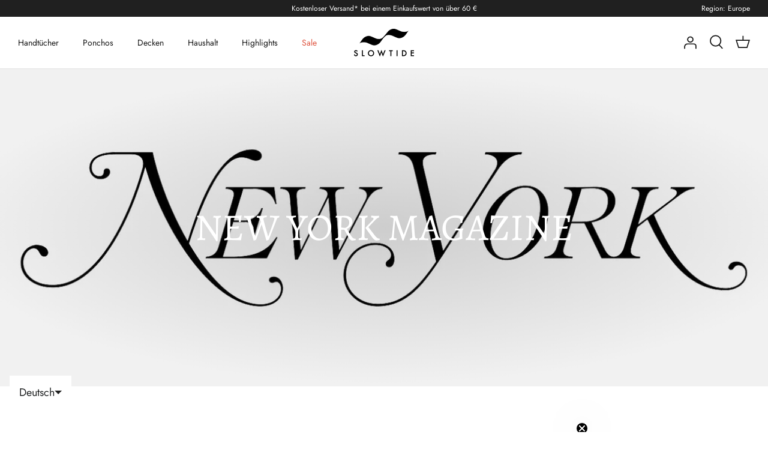

--- FILE ---
content_type: text/html; charset=utf-8
request_url: https://slowtide.eu/de-at/blogs/press/new-york-magazine
body_size: 53784
content:
<!DOCTYPE html>
<html lang="de">
<head>
  
  <!-- Cozy Redirect --><script src="https://cozycountryredirectiii.addons.business/js/eggbox/5533/script_2e2eba0962dbb1f9f281f2442d5cef23.js?v=1&sign=2e2eba0962dbb1f9f281f2442d5cef23&shop=slowtide-europe.myshopify.com" type='text/javascript'></script> 
  
  <script>
  // Google Consent Mode V2 integration script from Consentmo GDPR
  window.isenseRules = {};
  window.isenseRules.gcm = {
      gcmVersion: 2,
      integrationVersion: 2,
      initialState: 2,
      adsDataRedaction: true,
      urlPassthrough: true,
      storage: { ad_personalization: "granted", ad_storage: "granted", ad_user_data: "granted", analytics_storage: "granted", functionality_storage: "granted", personalization_storage: "granted", security_storage: "granted", wait_for_update: 500 }
  };
  window.isenseRules.initializeGcm = function (rules) {
    let initialState = rules.initialState;
    let analyticsBlocked = initialState === 0 || initialState === 3 || initialState === 6 || initialState === 7;
    let marketingBlocked = initialState === 0 || initialState === 2 || initialState === 5 || initialState === 7;
    let functionalityBlocked = initialState === 4 || initialState === 5 || initialState === 6 || initialState === 7;

    let gdprCache = localStorage.getItem('gdprCache') ? JSON.parse(localStorage.getItem('gdprCache')) : null;
    if (gdprCache && typeof gdprCache.updatedPreferences !== "undefined") {
      let updatedPreferences = gdprCache && typeof gdprCache.updatedPreferences !== "undefined" ? gdprCache.updatedPreferences : null;
      analyticsBlocked = parseInt(updatedPreferences.indexOf('analytics')) > -1;
      marketingBlocked = parseInt(updatedPreferences.indexOf('marketing')) > -1;
      functionalityBlocked = parseInt(updatedPreferences.indexOf('functionality')) > -1;
    }
    
    isenseRules.gcm = {
      ...rules,
      storage: {
        ad_personalization: marketingBlocked ? "denied" : "granted",
        ad_storage: marketingBlocked ? "denied" : "granted",
        ad_user_data: marketingBlocked ? "denied" : "granted",
        analytics_storage: analyticsBlocked ? "denied" : "granted",
        functionality_storage: functionalityBlocked ? "denied" : "granted",
        personalization_storage: functionalityBlocked ? "denied" : "granted",
        security_storage: "granted",
        wait_for_update: 500
      },
    };
  }

  // Google Consent Mode - initialization start
  window.isenseRules.initializeGcm({
    ...window.isenseRules.gcm,
    adsDataRedaction: true,
    urlPassthrough: true,
    initialState: 2
  });

  /*
  * initialState acceptable values:
  * 0 - Set both ad_storage and analytics_storage to denied
  * 1 - Set all categories to granted
  * 2 - Set only ad_storage to denied
  * 3 - Set only analytics_storage to denied
  * 4 - Set only functionality_storage to denied
  * 5 - Set both ad_storage and functionality_storage to denied
  * 6 - Set both analytics_storage and functionality_storage to denied
  * 7 - Set all categories to denied
  */

  window.dataLayer = window.dataLayer || [];
  function gtag() { window.dataLayer.push(arguments); }
  gtag("consent", "default", isenseRules.gcm.storage);
  isenseRules.gcm.adsDataRedaction && gtag("set", "ads_data_redaction", isenseRules.gcm.adsDataRedaction);
  isenseRules.gcm.urlPassthrough && gtag("set", "url_passthrough", isenseRules.gcm.urlPassthrough);
</script>
  <meta name="p:domain_verify" content="45158ee62f8ce68bebb840ff3a279dd1"/>
  <meta name="google-site-verification" content="olZvqTWM-mqNrt5yNTpDFKa1pdkCJFxXvER0w3393L4" />
  <meta name="google-site-verification" content="XVYNNZ2Afxe0TdPPFsikSwhpE4alck5Wv2KimpgyBmw" />
  <meta name="google-site-verification" content="qHYZjrulIr0pggrkS0yH5E5rJpWIfOoGZMu0DnX_ErE" />

  <!-- Symmetry 5.1.0 -->

  <link rel="preload" href="//slowtide.eu/cdn/shop/t/9/assets/styles.css?v=30101171641147883661764695462" as="style">
  <meta charset="utf-8" />
<meta name="viewport" content="width=device-width,initial-scale=1.0" />
<meta http-equiv="X-UA-Compatible" content="IE=edge">

<link rel="preconnect" href="https://cdn.shopify.com" crossorigin>
<link rel="preconnect" href="https://fonts.shopify.com" crossorigin>
<link rel="preconnect" href="https://monorail-edge.shopifysvc.com"><link rel="preload" as="font" href="//slowtide.eu/cdn/fonts/jost/jost_n4.d47a1b6347ce4a4c9f437608011273009d91f2b7.woff2" type="font/woff2" crossorigin><link rel="preload" as="font" href="//slowtide.eu/cdn/fonts/jost/jost_n7.921dc18c13fa0b0c94c5e2517ffe06139c3615a3.woff2" type="font/woff2" crossorigin><link rel="preload" as="font" href="//slowtide.eu/cdn/fonts/jost/jost_i4.b690098389649750ada222b9763d55796c5283a5.woff2" type="font/woff2" crossorigin><link rel="preload" as="font" href="//slowtide.eu/cdn/fonts/jost/jost_i7.d8201b854e41e19d7ed9b1a31fe4fe71deea6d3f.woff2" type="font/woff2" crossorigin><link rel="preload" as="font" href="//slowtide.eu/cdn/fonts/jost/jost_n4.d47a1b6347ce4a4c9f437608011273009d91f2b7.woff2" type="font/woff2" crossorigin><link rel="preload" as="font" href="//slowtide.eu/cdn/fonts/alegreya/alegreya_n4.9d59d35c9865f13cc7223c9847768350c0c7301a.woff2" type="font/woff2" crossorigin><link rel="preload" href="//slowtide.eu/cdn/shop/t/9/assets/vendor.js?v=138568586205433922451658364700" as="script">
<link rel="preload" href="//slowtide.eu/cdn/shop/t/9/assets/theme.js?v=142942431141353757361658364700" as="script"><link rel="canonical" href="https://slowtide.eu/de-at/blogs/press/new-york-magazine" /><link rel="shortcut icon" href="//slowtide.eu/cdn/shop/files/favicon.png?v=1658435730" type="image/png" /><meta name="description" content="">
  <meta name="theme-color" content="#4c4c4b">

  <title>
    NEW YORK MAGAZINE | Slowtide Europe
  </title>

  <meta property="og:site_name" content="Slowtide Europe">
<meta property="og:url" content="https://slowtide.eu/de-at/blogs/press/new-york-magazine">
<meta property="og:title" content="NEW YORK MAGAZINE">
<meta property="og:type" content="article">
<meta property="og:description" content="Slowtide elevates a daily essential into a functional piece of art. Designed in Hawaii &amp; California. Free shipping on orders over 60€ to selected EU countries."><meta property="og:image" content="http://slowtide.eu/cdn/shop/articles/slowtide-in-the-press-new-york-magazine_1200x1200.jpg?v=1659740723">
  <meta property="og:image:secure_url" content="https://slowtide.eu/cdn/shop/articles/slowtide-in-the-press-new-york-magazine_1200x1200.jpg?v=1659740723">
  <meta property="og:image:width" content="1500">
  <meta property="og:image:height" content="1500"><meta name="twitter:card" content="summary_large_image">
<meta name="twitter:title" content="NEW YORK MAGAZINE">
<meta name="twitter:description" content="Slowtide elevates a daily essential into a functional piece of art. Designed in Hawaii &amp; California. Free shipping on orders over 60€ to selected EU countries.">

  
  <!-- For home page, collection page, product page, search pages - Hreflang -->
  
  
  
  

  

  

  

  

  
  <link rel="alternate" href="https://slowtide.ca/de-at/blogs/press/new-york-magazine" hreflang="en-CA" />
  <link rel="alternate" href="https://slowtide.co.uk/de-at/blogs/press/new-york-magazine" hreflang="en-GB" />
  <link rel="alternate" href="https://slowtide.co/de-at/blogs/press/new-york-magazine" hreflang="en-US" />


  <link href="//slowtide.eu/cdn/shop/t/9/assets/styles.css?v=30101171641147883661764695462" rel="stylesheet" type="text/css" media="all" />

  <script>
    window.theme = window.theme || {};
    theme.money_format_with_product_code_preference = "€{{amount_with_comma_separator}}";
    theme.money_format_with_cart_code_preference = "€{{amount_with_comma_separator}}";
    theme.money_format = "€{{amount_with_comma_separator}}";
    theme.strings = {
      previous: "Vorherige",
      next: "Nächste",
      addressError: "Kann die Adresse nicht finden",
      addressNoResults: "Keine Ergebnisse für diese Adresse",
      addressQueryLimit: "Sie haben die Google- API-Nutzungsgrenze überschritten. Betrachten wir zu einem \u003ca href=\"https:\/\/developers.google.com\/maps\/premium\/usage-limits\"\u003ePremium-Paket\u003c\/a\u003e zu aktualisieren.",
      authError: "Es gab ein Problem bei Google Maps Konto zu authentifizieren.",
      icon_labels_left: "Links",
      icon_labels_right: "Rechts",
      icon_labels_down: "Runter",
      icon_labels_close: "Schließen",
      icon_labels_plus: "Plus",
      cart_terms_confirmation: "Sie müssen den Nutzungsbedingungen zustimmen, bevor Sie fortfahren.",
      products_listing_from: "Von",
      layout_live_search_see_all: "Alles anzeigen",
      products_product_add_to_cart: "In den Warenkorb",
      products_variant_no_stock: "Ausverkauft",
      products_variant_non_existent: "Nicht verfügbar",
      products_product_unit_price_separator: " \/ ",
      general_navigation_menu_toggle_aria_label: "Toggle-Menü",
      general_accessibility_labels_close: "schließen",
      products_added_notification_title: "Gerade hinzugefügt",
      products_added_notification_item: "Artikel",
      products_added_notification_unit_price: "Preis",
      products_added_notification_quantity: "Anzahl",
      products_added_notification_total_price: "Gesamt",
      products_added_notification_shipping_note: "exkl. Versandkosten",
      products_added_notification_keep_shopping: "Einkauf fortzusetzen",
      products_added_notification_cart: "Warenkorb",
      products_product_adding_to_cart: "Hinzufügen",
      products_product_added_to_cart: "Zum Warenkorb hinzugefügt",
      products_product_unit_price_separator: " \/ ",
      products_added_notification_subtotal: "Zwischensumme",
      products_labels_sold_out: "Ausverkauft",
      products_labels_sale: "Sale",
      products_labels_percent_reduction: "-[[ amount ]]%",
      products_labels_value_reduction_html: "-[[ amount ]]",
      products_product_preorder: "Vorbestellung",
      general_quick_search_pages: "Seiten",
      general_quick_search_no_results: "Sorry, wir konnten keine Ergebnisse finden",
      collections_general_see_all_subcollections: "Alles sehen..."
    };
    theme.routes = {
      search_url: '/de-at/search',
      cart_url: '/de-at/cart',
      cart_add_url: '/de-at/cart/add',
      cart_change_url: '/de-at/cart/change'
    };
    theme.settings = {
      cart_type: "drawer",
      quickbuy_style: "button",
      avoid_orphans: true
    };
    document.documentElement.classList.add('js');
  </script>

  <script>window.performance && window.performance.mark && window.performance.mark('shopify.content_for_header.start');</script><meta name="google-site-verification" content="biiwQwXKy0l1MQrahrd0HbYsu5tgLSphWLMBLHHY_p8">
<meta id="shopify-digital-wallet" name="shopify-digital-wallet" content="/19727821/digital_wallets/dialog">
<meta name="shopify-checkout-api-token" content="7752f45d25a95de258e85d08d521dabc">
<meta id="in-context-paypal-metadata" data-shop-id="19727821" data-venmo-supported="false" data-environment="production" data-locale="de_DE" data-paypal-v4="true" data-currency="EUR">
<link rel="alternate" type="application/atom+xml" title="Feed" href="/de-at/blogs/press.atom" />
<link rel="alternate" hreflang="x-default" href="https://slowtide.eu/blogs/press/new-york-magazine">
<link rel="alternate" hreflang="en-NL" href="https://slowtide.eu/en-nl/blogs/press/new-york-magazine">
<link rel="alternate" hreflang="en-FR" href="https://slowtide.eu/en-fr/blogs/press/new-york-magazine">
<link rel="alternate" hreflang="en-IE" href="https://slowtide.eu/en-ie/blogs/press/new-york-magazine">
<link rel="alternate" hreflang="en-ES" href="https://slowtide.eu/en-es/blogs/press/new-york-magazine">
<link rel="alternate" hreflang="en-IT" href="https://slowtide.eu/en-it/blogs/press/new-york-magazine">
<link rel="alternate" hreflang="en-BE" href="https://slowtide.eu/en-be/blogs/press/new-york-magazine">
<link rel="alternate" hreflang="en-CH" href="https://slowtide.eu/en-ch/blogs/press/new-york-magazine">
<link rel="alternate" hreflang="de-CH" href="https://slowtide.eu/de-ch/blogs/press/new-york-magazine">
<link rel="alternate" hreflang="en-AT" href="https://slowtide.eu/en-at/blogs/press/new-york-magazine">
<link rel="alternate" hreflang="de-AT" href="https://slowtide.eu/de-at/blogs/press/new-york-magazine">
<link rel="alternate" hreflang="en-DE" href="https://slowtide.eu/blogs/press/new-york-magazine">
<link rel="alternate" hreflang="de-DE" href="https://slowtide.eu/de/blogs/press/new-york-magazine">
<script async="async" src="/checkouts/internal/preloads.js?locale=de-AT"></script>
<link rel="preconnect" href="https://shop.app" crossorigin="anonymous">
<script async="async" src="https://shop.app/checkouts/internal/preloads.js?locale=de-AT&shop_id=19727821" crossorigin="anonymous"></script>
<script id="apple-pay-shop-capabilities" type="application/json">{"shopId":19727821,"countryCode":"GB","currencyCode":"EUR","merchantCapabilities":["supports3DS"],"merchantId":"gid:\/\/shopify\/Shop\/19727821","merchantName":"Slowtide Europe","requiredBillingContactFields":["postalAddress","email","phone"],"requiredShippingContactFields":["postalAddress","email","phone"],"shippingType":"shipping","supportedNetworks":["visa","maestro","masterCard","amex","discover","elo"],"total":{"type":"pending","label":"Slowtide Europe","amount":"1.00"},"shopifyPaymentsEnabled":true,"supportsSubscriptions":true}</script>
<script id="shopify-features" type="application/json">{"accessToken":"7752f45d25a95de258e85d08d521dabc","betas":["rich-media-storefront-analytics"],"domain":"slowtide.eu","predictiveSearch":true,"shopId":19727821,"locale":"de"}</script>
<script>var Shopify = Shopify || {};
Shopify.shop = "slowtide-europe.myshopify.com";
Shopify.locale = "de";
Shopify.currency = {"active":"EUR","rate":"1.0"};
Shopify.country = "AT";
Shopify.theme = {"name":"Slowtide 2.0","id":130805956767,"schema_name":"Symmetry","schema_version":"5.1.0","theme_store_id":null,"role":"main"};
Shopify.theme.handle = "null";
Shopify.theme.style = {"id":null,"handle":null};
Shopify.cdnHost = "slowtide.eu/cdn";
Shopify.routes = Shopify.routes || {};
Shopify.routes.root = "/de-at/";</script>
<script type="module">!function(o){(o.Shopify=o.Shopify||{}).modules=!0}(window);</script>
<script>!function(o){function n(){var o=[];function n(){o.push(Array.prototype.slice.apply(arguments))}return n.q=o,n}var t=o.Shopify=o.Shopify||{};t.loadFeatures=n(),t.autoloadFeatures=n()}(window);</script>
<script>
  window.ShopifyPay = window.ShopifyPay || {};
  window.ShopifyPay.apiHost = "shop.app\/pay";
  window.ShopifyPay.redirectState = null;
</script>
<script id="shop-js-analytics" type="application/json">{"pageType":"article"}</script>
<script defer="defer" async type="module" src="//slowtide.eu/cdn/shopifycloud/shop-js/modules/v2/client.init-shop-cart-sync_HUjMWWU5.de.esm.js"></script>
<script defer="defer" async type="module" src="//slowtide.eu/cdn/shopifycloud/shop-js/modules/v2/chunk.common_QpfDqRK1.esm.js"></script>
<script type="module">
  await import("//slowtide.eu/cdn/shopifycloud/shop-js/modules/v2/client.init-shop-cart-sync_HUjMWWU5.de.esm.js");
await import("//slowtide.eu/cdn/shopifycloud/shop-js/modules/v2/chunk.common_QpfDqRK1.esm.js");

  window.Shopify.SignInWithShop?.initShopCartSync?.({"fedCMEnabled":true,"windoidEnabled":true});

</script>
<script>
  window.Shopify = window.Shopify || {};
  if (!window.Shopify.featureAssets) window.Shopify.featureAssets = {};
  window.Shopify.featureAssets['shop-js'] = {"shop-cart-sync":["modules/v2/client.shop-cart-sync_ByUgVWtJ.de.esm.js","modules/v2/chunk.common_QpfDqRK1.esm.js"],"init-fed-cm":["modules/v2/client.init-fed-cm_CVqhkk-1.de.esm.js","modules/v2/chunk.common_QpfDqRK1.esm.js"],"shop-button":["modules/v2/client.shop-button_B0pFlqys.de.esm.js","modules/v2/chunk.common_QpfDqRK1.esm.js"],"shop-cash-offers":["modules/v2/client.shop-cash-offers_CaaeZ5wd.de.esm.js","modules/v2/chunk.common_QpfDqRK1.esm.js","modules/v2/chunk.modal_CS8dP9kO.esm.js"],"init-windoid":["modules/v2/client.init-windoid_B-gyVqfY.de.esm.js","modules/v2/chunk.common_QpfDqRK1.esm.js"],"shop-toast-manager":["modules/v2/client.shop-toast-manager_DgTeluS3.de.esm.js","modules/v2/chunk.common_QpfDqRK1.esm.js"],"init-shop-email-lookup-coordinator":["modules/v2/client.init-shop-email-lookup-coordinator_C5I212n4.de.esm.js","modules/v2/chunk.common_QpfDqRK1.esm.js"],"init-shop-cart-sync":["modules/v2/client.init-shop-cart-sync_HUjMWWU5.de.esm.js","modules/v2/chunk.common_QpfDqRK1.esm.js"],"avatar":["modules/v2/client.avatar_BTnouDA3.de.esm.js"],"pay-button":["modules/v2/client.pay-button_CJaF-UDc.de.esm.js","modules/v2/chunk.common_QpfDqRK1.esm.js"],"init-customer-accounts":["modules/v2/client.init-customer-accounts_BI_wUvuR.de.esm.js","modules/v2/client.shop-login-button_DTPR4l75.de.esm.js","modules/v2/chunk.common_QpfDqRK1.esm.js","modules/v2/chunk.modal_CS8dP9kO.esm.js"],"init-shop-for-new-customer-accounts":["modules/v2/client.init-shop-for-new-customer-accounts_C4qR5Wl-.de.esm.js","modules/v2/client.shop-login-button_DTPR4l75.de.esm.js","modules/v2/chunk.common_QpfDqRK1.esm.js","modules/v2/chunk.modal_CS8dP9kO.esm.js"],"shop-login-button":["modules/v2/client.shop-login-button_DTPR4l75.de.esm.js","modules/v2/chunk.common_QpfDqRK1.esm.js","modules/v2/chunk.modal_CS8dP9kO.esm.js"],"init-customer-accounts-sign-up":["modules/v2/client.init-customer-accounts-sign-up_SG5gYFpP.de.esm.js","modules/v2/client.shop-login-button_DTPR4l75.de.esm.js","modules/v2/chunk.common_QpfDqRK1.esm.js","modules/v2/chunk.modal_CS8dP9kO.esm.js"],"shop-follow-button":["modules/v2/client.shop-follow-button_CmMsyvrH.de.esm.js","modules/v2/chunk.common_QpfDqRK1.esm.js","modules/v2/chunk.modal_CS8dP9kO.esm.js"],"checkout-modal":["modules/v2/client.checkout-modal_tfCxQqrq.de.esm.js","modules/v2/chunk.common_QpfDqRK1.esm.js","modules/v2/chunk.modal_CS8dP9kO.esm.js"],"lead-capture":["modules/v2/client.lead-capture_Ccz5Zm6k.de.esm.js","modules/v2/chunk.common_QpfDqRK1.esm.js","modules/v2/chunk.modal_CS8dP9kO.esm.js"],"shop-login":["modules/v2/client.shop-login_BfivnucW.de.esm.js","modules/v2/chunk.common_QpfDqRK1.esm.js","modules/v2/chunk.modal_CS8dP9kO.esm.js"],"payment-terms":["modules/v2/client.payment-terms_D2Mn0eFV.de.esm.js","modules/v2/chunk.common_QpfDqRK1.esm.js","modules/v2/chunk.modal_CS8dP9kO.esm.js"]};
</script>
<script>(function() {
  var isLoaded = false;
  function asyncLoad() {
    if (isLoaded) return;
    isLoaded = true;
    var urls = ["https:\/\/cdn1.stamped.io\/files\/widget.min.js?shop=slowtide-europe.myshopify.com","https:\/\/ecommplugins-scripts.trustpilot.com\/v2.1\/js\/header.min.js?settings=eyJrZXkiOiI4emEwZDNOdVROMnZ1cU81IiwicyI6Im5vbmUifQ==\u0026shop=slowtide-europe.myshopify.com","https:\/\/ecommplugins-trustboxsettings.trustpilot.com\/slowtide-europe.myshopify.com.js?settings=1661934424486\u0026shop=slowtide-europe.myshopify.com","https:\/\/widget.trustpilot.com\/bootstrap\/v5\/tp.widget.sync.bootstrap.min.js?shop=slowtide-europe.myshopify.com","https:\/\/cozycountryredirectiii.addons.business\/js\/eggbox\/5533\/script_d36744732e328603762dc63b6a0cd9c8.js?v=1\u0026sign=d36744732e328603762dc63b6a0cd9c8\u0026shop=slowtide-europe.myshopify.com","https:\/\/storage.nfcube.com\/instafeed-ff3dd4d3d9ec1501e5ce9fba7e7c52d2.js?shop=slowtide-europe.myshopify.com"];
    for (var i = 0; i < urls.length; i++) {
      var s = document.createElement('script');
      s.type = 'text/javascript';
      s.async = true;
      s.src = urls[i];
      var x = document.getElementsByTagName('script')[0];
      x.parentNode.insertBefore(s, x);
    }
  };
  if(window.attachEvent) {
    window.attachEvent('onload', asyncLoad);
  } else {
    window.addEventListener('load', asyncLoad, false);
  }
})();</script>
<script id="__st">var __st={"a":19727821,"offset":3600,"reqid":"7784c2d9-4363-4d60-b48a-409ef7a9c984-1768810713","pageurl":"slowtide.eu\/de-at\/blogs\/press\/new-york-magazine","s":"articles-559112618143","u":"3b3a69a230d3","p":"article","rtyp":"article","rid":559112618143};</script>
<script>window.ShopifyPaypalV4VisibilityTracking = true;</script>
<script id="captcha-bootstrap">!function(){'use strict';const t='contact',e='account',n='new_comment',o=[[t,t],['blogs',n],['comments',n],[t,'customer']],c=[[e,'customer_login'],[e,'guest_login'],[e,'recover_customer_password'],[e,'create_customer']],r=t=>t.map((([t,e])=>`form[action*='/${t}']:not([data-nocaptcha='true']) input[name='form_type'][value='${e}']`)).join(','),a=t=>()=>t?[...document.querySelectorAll(t)].map((t=>t.form)):[];function s(){const t=[...o],e=r(t);return a(e)}const i='password',u='form_key',d=['recaptcha-v3-token','g-recaptcha-response','h-captcha-response',i],f=()=>{try{return window.sessionStorage}catch{return}},m='__shopify_v',_=t=>t.elements[u];function p(t,e,n=!1){try{const o=window.sessionStorage,c=JSON.parse(o.getItem(e)),{data:r}=function(t){const{data:e,action:n}=t;return t[m]||n?{data:e,action:n}:{data:t,action:n}}(c);for(const[e,n]of Object.entries(r))t.elements[e]&&(t.elements[e].value=n);n&&o.removeItem(e)}catch(o){console.error('form repopulation failed',{error:o})}}const l='form_type',E='cptcha';function T(t){t.dataset[E]=!0}const w=window,h=w.document,L='Shopify',v='ce_forms',y='captcha';let A=!1;((t,e)=>{const n=(g='f06e6c50-85a8-45c8-87d0-21a2b65856fe',I='https://cdn.shopify.com/shopifycloud/storefront-forms-hcaptcha/ce_storefront_forms_captcha_hcaptcha.v1.5.2.iife.js',D={infoText:'Durch hCaptcha geschützt',privacyText:'Datenschutz',termsText:'Allgemeine Geschäftsbedingungen'},(t,e,n)=>{const o=w[L][v],c=o.bindForm;if(c)return c(t,g,e,D).then(n);var r;o.q.push([[t,g,e,D],n]),r=I,A||(h.body.append(Object.assign(h.createElement('script'),{id:'captcha-provider',async:!0,src:r})),A=!0)});var g,I,D;w[L]=w[L]||{},w[L][v]=w[L][v]||{},w[L][v].q=[],w[L][y]=w[L][y]||{},w[L][y].protect=function(t,e){n(t,void 0,e),T(t)},Object.freeze(w[L][y]),function(t,e,n,w,h,L){const[v,y,A,g]=function(t,e,n){const i=e?o:[],u=t?c:[],d=[...i,...u],f=r(d),m=r(i),_=r(d.filter((([t,e])=>n.includes(e))));return[a(f),a(m),a(_),s()]}(w,h,L),I=t=>{const e=t.target;return e instanceof HTMLFormElement?e:e&&e.form},D=t=>v().includes(t);t.addEventListener('submit',(t=>{const e=I(t);if(!e)return;const n=D(e)&&!e.dataset.hcaptchaBound&&!e.dataset.recaptchaBound,o=_(e),c=g().includes(e)&&(!o||!o.value);(n||c)&&t.preventDefault(),c&&!n&&(function(t){try{if(!f())return;!function(t){const e=f();if(!e)return;const n=_(t);if(!n)return;const o=n.value;o&&e.removeItem(o)}(t);const e=Array.from(Array(32),(()=>Math.random().toString(36)[2])).join('');!function(t,e){_(t)||t.append(Object.assign(document.createElement('input'),{type:'hidden',name:u})),t.elements[u].value=e}(t,e),function(t,e){const n=f();if(!n)return;const o=[...t.querySelectorAll(`input[type='${i}']`)].map((({name:t})=>t)),c=[...d,...o],r={};for(const[a,s]of new FormData(t).entries())c.includes(a)||(r[a]=s);n.setItem(e,JSON.stringify({[m]:1,action:t.action,data:r}))}(t,e)}catch(e){console.error('failed to persist form',e)}}(e),e.submit())}));const S=(t,e)=>{t&&!t.dataset[E]&&(n(t,e.some((e=>e===t))),T(t))};for(const o of['focusin','change'])t.addEventListener(o,(t=>{const e=I(t);D(e)&&S(e,y())}));const B=e.get('form_key'),M=e.get(l),P=B&&M;t.addEventListener('DOMContentLoaded',(()=>{const t=y();if(P)for(const e of t)e.elements[l].value===M&&p(e,B);[...new Set([...A(),...v().filter((t=>'true'===t.dataset.shopifyCaptcha))])].forEach((e=>S(e,t)))}))}(h,new URLSearchParams(w.location.search),n,t,e,['guest_login'])})(!0,!0)}();</script>
<script integrity="sha256-4kQ18oKyAcykRKYeNunJcIwy7WH5gtpwJnB7kiuLZ1E=" data-source-attribution="shopify.loadfeatures" defer="defer" src="//slowtide.eu/cdn/shopifycloud/storefront/assets/storefront/load_feature-a0a9edcb.js" crossorigin="anonymous"></script>
<script crossorigin="anonymous" defer="defer" src="//slowtide.eu/cdn/shopifycloud/storefront/assets/shopify_pay/storefront-65b4c6d7.js?v=20250812"></script>
<script data-source-attribution="shopify.dynamic_checkout.dynamic.init">var Shopify=Shopify||{};Shopify.PaymentButton=Shopify.PaymentButton||{isStorefrontPortableWallets:!0,init:function(){window.Shopify.PaymentButton.init=function(){};var t=document.createElement("script");t.src="https://slowtide.eu/cdn/shopifycloud/portable-wallets/latest/portable-wallets.de.js",t.type="module",document.head.appendChild(t)}};
</script>
<script data-source-attribution="shopify.dynamic_checkout.buyer_consent">
  function portableWalletsHideBuyerConsent(e){var t=document.getElementById("shopify-buyer-consent"),n=document.getElementById("shopify-subscription-policy-button");t&&n&&(t.classList.add("hidden"),t.setAttribute("aria-hidden","true"),n.removeEventListener("click",e))}function portableWalletsShowBuyerConsent(e){var t=document.getElementById("shopify-buyer-consent"),n=document.getElementById("shopify-subscription-policy-button");t&&n&&(t.classList.remove("hidden"),t.removeAttribute("aria-hidden"),n.addEventListener("click",e))}window.Shopify?.PaymentButton&&(window.Shopify.PaymentButton.hideBuyerConsent=portableWalletsHideBuyerConsent,window.Shopify.PaymentButton.showBuyerConsent=portableWalletsShowBuyerConsent);
</script>
<script data-source-attribution="shopify.dynamic_checkout.cart.bootstrap">document.addEventListener("DOMContentLoaded",(function(){function t(){return document.querySelector("shopify-accelerated-checkout-cart, shopify-accelerated-checkout")}if(t())Shopify.PaymentButton.init();else{new MutationObserver((function(e,n){t()&&(Shopify.PaymentButton.init(),n.disconnect())})).observe(document.body,{childList:!0,subtree:!0})}}));
</script>
<link id="shopify-accelerated-checkout-styles" rel="stylesheet" media="screen" href="https://slowtide.eu/cdn/shopifycloud/portable-wallets/latest/accelerated-checkout-backwards-compat.css" crossorigin="anonymous">
<style id="shopify-accelerated-checkout-cart">
        #shopify-buyer-consent {
  margin-top: 1em;
  display: inline-block;
  width: 100%;
}

#shopify-buyer-consent.hidden {
  display: none;
}

#shopify-subscription-policy-button {
  background: none;
  border: none;
  padding: 0;
  text-decoration: underline;
  font-size: inherit;
  cursor: pointer;
}

#shopify-subscription-policy-button::before {
  box-shadow: none;
}

      </style>
<script id="sections-script" data-sections="header" defer="defer" src="//slowtide.eu/cdn/shop/t/9/compiled_assets/scripts.js?v=1739"></script>
<script>window.performance && window.performance.mark && window.performance.mark('shopify.content_for_header.end');</script>

  <link href="https://fonts.googleapis.com/css2?family=undefined&display=swap" rel="stylesheet"><link href="https://fonts.googleapis.com/css2?family=undefined&display=swap" rel="stylesheet"><link href="https://fonts.googleapis.com/css2?family=undefined&display=swap" rel="stylesheet"><link href="https://fonts.googleapis.com/css2?family=undefined&display=swap" rel="stylesheet"><link href="https://fonts.googleapis.com/css2?family=undefined&display=swap" rel="stylesheet"><link href="https://fonts.googleapis.com/css2?family=undefined&display=swap" rel="stylesheet"><link href="https://fonts.googleapis.com/css2?family=undefined&display=swap" rel="stylesheet"><link href="https://fonts.googleapis.com/css2?family=undefined&display=swap" rel="stylesheet"><link href="https://fonts.googleapis.com/css2?family=undefined&display=swap" rel="stylesheet"><link href="https://fonts.googleapis.com/css2?family=undefined&display=swap" rel="stylesheet"><link href="https://fonts.googleapis.com/css2?family=undefined&display=swap" rel="stylesheet"><link href="https://fonts.googleapis.com/css2?family=undefined&display=swap" rel="stylesheet"><link href="https://fonts.googleapis.com/css2?family=undefined&display=swap" rel="stylesheet"><link href="https://fonts.googleapis.com/css2?family=undefined&display=swap" rel="stylesheet"><link href="https://fonts.googleapis.com/css2?family=undefined&display=swap" rel="stylesheet"><link href="https://fonts.googleapis.com/css2?family=undefined&display=swap" rel="stylesheet"><link href="https://fonts.googleapis.com/css2?family=undefined&display=swap" rel="stylesheet"><link href="https://fonts.googleapis.com/css2?family=undefined&display=swap" rel="stylesheet"><link href="https://fonts.googleapis.com/css2?family=undefined&display=swap" rel="stylesheet"><link href="https://fonts.googleapis.com/css2?family=undefined&display=swap" rel="stylesheet"><link href="https://fonts.googleapis.com/css2?family=undefined&display=swap" rel="stylesheet"><link href="https://fonts.googleapis.com/css2?family=undefined&display=swap" rel="stylesheet"><link href="https://fonts.googleapis.com/css2?family=undefined&display=swap" rel="stylesheet">

  <script type="text/javascript">
  !function(e){if(!window.pintrk){window.pintrk=function()
  {window.pintrk.queue.push(Array.prototype.slice.call(arguments))};var
  n=window.pintrk;n.queue=[],n.version="3.0";var
  t=document.createElement("script");t.async=!0,t.src=e;var
  r=document.getElementsByTagName("script")[0];r.parentNode.insertBefore(t,r)}}
  ("https://s.pinimg.com/ct/core.js"); 

  pintrk('load','2612774016007', { em: '', });
  pintrk('page');
  </script> 
  <noscript> 
  <img height="1" width="1" style="display:none;" alt=""
  src="https://ct.pinterest.com/v3/?tid=2612774016007&noscript=1" /> 
  </noscript>

  <meta name="msvalidate.01" content="59646ED3CE63525570932DE69850A525" />

  
<!-- BEGIN app block: shopify://apps/consentmo-gdpr/blocks/gdpr_cookie_consent/4fbe573f-a377-4fea-9801-3ee0858cae41 -->


<!-- END app block --><!-- BEGIN app block: shopify://apps/cozy-country-redirect/blocks/CozyStaticScript/7b44aa65-e072-42a4-8594-17bbfd843785 --><script src="https://cozycountryredirectiii.addons.business/js/eggbox/5533/script_2e2eba0962dbb1f9f281f2442d5cef23.js?v=1&sign=2e2eba0962dbb1f9f281f2442d5cef23&shop=slowtide-europe.myshopify.com" type='text/javascript'></script>
<!-- END app block --><!-- BEGIN app block: shopify://apps/microsoft-clarity/blocks/clarity_js/31c3d126-8116-4b4a-8ba1-baeda7c4aeea -->
<script type="text/javascript">
  (function (c, l, a, r, i, t, y) {
    c[a] = c[a] || function () { (c[a].q = c[a].q || []).push(arguments); };
    t = l.createElement(r); t.async = 1; t.src = "https://www.clarity.ms/tag/" + i + "?ref=shopify";
    y = l.getElementsByTagName(r)[0]; y.parentNode.insertBefore(t, y);

    c.Shopify.loadFeatures([{ name: "consent-tracking-api", version: "0.1" }], error => {
      if (error) {
        console.error("Error loading Shopify features:", error);
        return;
      }

      c[a]('consentv2', {
        ad_Storage: c.Shopify.customerPrivacy.marketingAllowed() ? "granted" : "denied",
        analytics_Storage: c.Shopify.customerPrivacy.analyticsProcessingAllowed() ? "granted" : "denied",
      });
    });

    l.addEventListener("visitorConsentCollected", function (e) {
      c[a]('consentv2', {
        ad_Storage: e.detail.marketingAllowed ? "granted" : "denied",
        analytics_Storage: e.detail.analyticsAllowed ? "granted" : "denied",
      });
    });
  })(window, document, "clarity", "script", "syz944ksfs");
</script>



<!-- END app block --><!-- BEGIN app block: shopify://apps/klaviyo-email-marketing-sms/blocks/klaviyo-onsite-embed/2632fe16-c075-4321-a88b-50b567f42507 -->












  <script async src="https://static.klaviyo.com/onsite/js/Yz74dX/klaviyo.js?company_id=Yz74dX"></script>
  <script>!function(){if(!window.klaviyo){window._klOnsite=window._klOnsite||[];try{window.klaviyo=new Proxy({},{get:function(n,i){return"push"===i?function(){var n;(n=window._klOnsite).push.apply(n,arguments)}:function(){for(var n=arguments.length,o=new Array(n),w=0;w<n;w++)o[w]=arguments[w];var t="function"==typeof o[o.length-1]?o.pop():void 0,e=new Promise((function(n){window._klOnsite.push([i].concat(o,[function(i){t&&t(i),n(i)}]))}));return e}}})}catch(n){window.klaviyo=window.klaviyo||[],window.klaviyo.push=function(){var n;(n=window._klOnsite).push.apply(n,arguments)}}}}();</script>

  




  <script>
    window.klaviyoReviewsProductDesignMode = false
  </script>







<!-- END app block --><!-- BEGIN app block: shopify://apps/langshop/blocks/sdk/84899e01-2b29-42af-99d6-46d16daa2111 --><!-- BEGIN app snippet: config --><script type="text/javascript">
    /** Workaround for backward compatibility with old versions of localized themes */
    if (window.LangShopConfig && window.LangShopConfig.themeDynamics && window.LangShopConfig.themeDynamics.length) {
        themeDynamics = window.LangShopConfig.themeDynamics;
    } else {
        themeDynamics = [];
    }

    window.LangShopConfig = {
    "currentLanguage": "de",
    "currentCurrency": "eur",
    "currentCountry": "AT",
    "shopifyLocales": [{"code":"en","name":"Englisch","endonym_name":"English","rootUrl":"\/en-at"},{"code":"de","name":"Deutsch","endonym_name":"Deutsch","rootUrl":"\/de-at"}    ],
    "shopifyCountries": [{"code":"AD","name":"Andorra", "currency":"EUR"},{"code":"BE","name":"Belgien", "currency":"EUR"},{"code":"BA","name":"Bosnien und Herzegowina", "currency":"EUR"},{"code":"BG","name":"Bulgarien", "currency":"EUR"},{"code":"DK","name":"Dänemark", "currency":"EUR"},{"code":"DE","name":"Deutschland", "currency":"EUR"},{"code":"EE","name":"Estland", "currency":"EUR"},{"code":"FI","name":"Finnland", "currency":"EUR"},{"code":"FR","name":"Frankreich", "currency":"EUR"},{"code":"GR","name":"Griechenland", "currency":"EUR"},{"code":"IE","name":"Irland", "currency":"EUR"},{"code":"IS","name":"Island", "currency":"EUR"},{"code":"IT","name":"Italien", "currency":"EUR"},{"code":"HR","name":"Kroatien", "currency":"EUR"},{"code":"LV","name":"Lettland", "currency":"EUR"},{"code":"LI","name":"Liechtenstein", "currency":"EUR"},{"code":"LT","name":"Litauen", "currency":"EUR"},{"code":"LU","name":"Luxemburg", "currency":"EUR"},{"code":"MT","name":"Malta", "currency":"EUR"},{"code":"MC","name":"Monaco", "currency":"EUR"},{"code":"NL","name":"Niederlande", "currency":"EUR"},{"code":"NO","name":"Norwegen", "currency":"EUR"},{"code":"AT","name":"Österreich", "currency":"EUR"},{"code":"PL","name":"Polen", "currency":"EUR"},{"code":"PT","name":"Portugal", "currency":"EUR"},{"code":"RO","name":"Rumänien", "currency":"EUR"},{"code":"SM","name":"San Marino", "currency":"EUR"},{"code":"SE","name":"Schweden", "currency":"EUR"},{"code":"CH","name":"Schweiz", "currency":"EUR"},{"code":"RS","name":"Serbien", "currency":"EUR"},{"code":"SK","name":"Slowakei", "currency":"EUR"},{"code":"SI","name":"Slowenien", "currency":"EUR"},{"code":"ES","name":"Spanien", "currency":"EUR"},{"code":"CZ","name":"Tschechien", "currency":"EUR"},{"code":"HU","name":"Ungarn", "currency":"EUR"},{"code":"CY","name":"Zypern", "currency":"EUR"}    ],
    "shopifyCurrencies": ["EUR"],
    "originalLanguage": {"code":"en","alias":null,"title":"English","icon":null,"published":true,"active":false},
    "targetLanguages": [{"code":"de","alias":null,"title":"German","icon":null,"published":true,"active":true},{"code":"es","alias":null,"title":"Spanish","icon":null,"published":false,"active":true},{"code":"fr","alias":null,"title":"French","icon":null,"published":false,"active":true},{"code":"it","alias":null,"title":"Italian","icon":null,"published":false,"active":true},{"code":"nl","alias":null,"title":"Dutch","icon":null,"published":false,"active":true}],
    "languagesSwitchers": {"languageCurrency":{"status":"published","desktop":{"isActive":true,"generalCustomize":{"template":null,"displayed":"language","language":"native-name","languageFlag":false,"currency":"code","currencyFlag":true,"switcher":"floating","position":"bottom-left","verticalSliderValue":38,"verticalSliderDimension":"px","horizontalSliderValue":16,"horizontalSliderDimension":"px"},"advancedCustomize":{"switcherStyle":{"flagRounding":0,"flagRoundingDimension":"px","flagPosition":"left","backgroundColor":"#FFFFFF","padding":{"left":16,"top":14,"right":16,"bottom":14},"paddingDimension":"px","fontSize":18,"fontSizeDimension":"px","fontFamily":"inherit","fontColor":"#202223","borderWidth":0,"borderWidthDimension":"px","borderRadius":0,"borderRadiusDimension":"px","borderColor":"#FFFFFF"},"dropDownStyle":{"backgroundColor":"#FFFFFF","padding":{"left":16,"top":12,"right":16,"bottom":12},"paddingDimension":"px","fontSize":18,"fontSizeDimension":"px","fontFamily":"inherit","fontColor":"#202223","borderWidth":0,"borderWidthDimension":"px","borderRadius":0,"borderRadiusDimension":"px","borderColor":"#FFFFFF"},"arrow":{"size":6,"sizeDimension":"px","color":"#1D1D1D"}}},"mobile":{"isActive":true,"sameAsDesktop":true,"generalCustomize":{"template":null,"displayed":"language","language":"native-name","languageFlag":false,"currency":"code","currencyFlag":true,"switcher":"floating","position":"bottom-left","verticalSliderValue":38,"verticalSliderDimension":"px","horizontalSliderValue":16,"horizontalSliderDimension":"px"},"advancedCustomize":{"switcherStyle":{"flagRounding":0,"flagRoundingDimension":"px","flagPosition":"left","backgroundColor":"#FFFFFF","padding":{"left":16,"top":14,"right":16,"bottom":14},"paddingDimension":"px","fontSize":18,"fontSizeDimension":"px","fontFamily":"inherit","fontColor":"#202223","borderWidth":0,"borderWidthDimension":"px","borderRadius":0,"borderRadiusDimension":"px","borderColor":"#FFFFFF"},"dropDownStyle":{"backgroundColor":"#FFFFFF","padding":{"left":16,"top":12,"right":16,"bottom":12},"paddingDimension":"px","fontSize":18,"fontSizeDimension":"px","fontFamily":"inherit","fontColor":"#202223","borderWidth":0,"borderWidthDimension":"px","borderRadius":0,"borderRadiusDimension":"px","borderColor":"#FFFFFF"},"arrow":{"size":6,"sizeDimension":"px","color":"#1D1D1D"}}}},"autoDetection":{"status":"admin-only","alertType":"popup","popupContainer":{"position":"center","backgroundColor":"#FFFFFF","width":700,"widthDimension":"px","padding":{"left":20,"top":20,"right":20,"bottom":20},"paddingDimension":"px","borderWidth":0,"borderWidthDimension":"px","borderRadius":8,"borderRadiusDimension":"px","borderColor":"#FFFFFF","fontSize":18,"fontSizeDimension":"px","fontFamily":"inherit","fontColor":"#202223"},"bannerContainer":{"position":"top","backgroundColor":"#FFFFFF","width":8,"widthDimension":"px","padding":{"left":20,"top":20,"right":20,"bottom":20},"paddingDimension":"px","borderWidth":0,"borderWidthDimension":"px","borderRadius":8,"borderRadiusDimension":"px","borderColor":"#FFFFFF","fontSize":18,"fontSizeDimension":"px","fontFamily":"inherit","fontColor":"#202223"},"selectorContainer":{"backgroundColor":"#FFFFFF","padding":{"left":8,"top":8,"right":8,"bottom":8},"paddingDimension":"px","borderWidth":0,"borderWidthDimension":"px","borderRadius":8,"borderRadiusDimension":"px","borderColor":"#FFFFFF","fontSize":18,"fontSizeDimension":"px","fontFamily":"inherit","fontColor":"#202223"},"button":{"backgroundColor":"#FFFFFF","padding":{"left":8,"top":8,"right":8,"bottom":8},"paddingDimension":"px","borderWidth":0,"borderWidthDimension":"px","borderRadius":8,"borderRadiusDimension":"px","borderColor":"#FFFFFF","fontSize":18,"fontSizeDimension":"px","fontFamily":"inherit","fontColor":"#202223"},"closeIcon":{"size":16,"sizeDimension":"px","color":"#1D1D1D"}}},
    "defaultCurrency": {"code":"eur","title":"Euro","icon":null,"rate":0.9227,"formatWithCurrency":"€{{amount}} EUR","formatWithoutCurrency":"€{{amount}}"},
    "targetCurrencies": [],
    "currenciesSwitchers": [{"id":86233991,"title":null,"type":"dropdown","status":"admin-only","display":"all","position":"bottom-left","offset":"10px","shortTitles":false,"isolateStyles":true,"icons":"rounded","sprite":"flags","defaultStyles":true,"devices":{"mobile":{"visible":true,"minWidth":null,"maxWidth":{"value":480,"dimension":"px"}},"tablet":{"visible":true,"minWidth":{"value":481,"dimension":"px"},"maxWidth":{"value":1023,"dimension":"px"}},"desktop":{"visible":true,"minWidth":{"value":1024,"dimension":"px"},"maxWidth":null}},"styles":{"dropdown":{"activeContainer":{"padding":{"top":{"value":8,"dimension":"px"},"right":{"value":10,"dimension":"px"},"bottom":{"value":8,"dimension":"px"},"left":{"value":10,"dimension":"px"}},"background":"rgba(255,255,255,.95)","borderRadius":{"topLeft":{"value":0,"dimension":"px"},"topRight":{"value":0,"dimension":"px"},"bottomLeft":{"value":0,"dimension":"px"},"bottomRight":{"value":0,"dimension":"px"}},"borderTop":{"color":"rgba(224, 224, 224, 1)","style":"solid","width":{"value":1,"dimension":"px"}},"borderRight":{"color":"rgba(224, 224, 224, 1)","style":"solid","width":{"value":1,"dimension":"px"}},"borderBottom":{"color":"rgba(224, 224, 224, 1)","style":"solid","width":{"value":1,"dimension":"px"}},"borderLeft":{"color":"rgba(224, 224, 224, 1)","style":"solid","width":{"value":1,"dimension":"px"}}},"activeContainerHovered":null,"activeItem":{"fontSize":{"value":13,"dimension":"px"},"fontFamily":"Open Sans","color":"rgba(39, 46, 49, 1)"},"activeItemHovered":null,"activeItemIcon":{"offset":{"value":10,"dimension":"px"},"position":"left"},"dropdownContainer":{"animation":"sliding","background":"rgba(255,255,255,.95)","borderRadius":{"topLeft":{"value":0,"dimension":"px"},"topRight":{"value":0,"dimension":"px"},"bottomLeft":{"value":0,"dimension":"px"},"bottomRight":{"value":0,"dimension":"px"}},"borderTop":{"color":"rgba(224, 224, 224, 1)","style":"solid","width":{"value":1,"dimension":"px"}},"borderRight":{"color":"rgba(224, 224, 224, 1)","style":"solid","width":{"value":1,"dimension":"px"}},"borderBottom":{"color":"rgba(224, 224, 224, 1)","style":"solid","width":{"value":1,"dimension":"px"}},"borderLeft":{"color":"rgba(224, 224, 224, 1)","style":"solid","width":{"value":1,"dimension":"px"}},"padding":{"top":{"value":0,"dimension":"px"},"right":{"value":0,"dimension":"px"},"bottom":{"value":0,"dimension":"px"},"left":{"value":0,"dimension":"px"}}},"dropdownContainerHovered":null,"dropdownItem":{"padding":{"top":{"value":8,"dimension":"px"},"right":{"value":10,"dimension":"px"},"bottom":{"value":8,"dimension":"px"},"left":{"value":10,"dimension":"px"}},"fontSize":{"value":13,"dimension":"px"},"fontFamily":"Open Sans","color":"rgba(39, 46, 49, 1)"},"dropdownItemHovered":{"color":"rgba(27, 160, 227, 1)"},"dropdownItemIcon":{"position":"left","offset":{"value":10,"dimension":"px"}},"arrow":{"color":"rgba(39, 46, 49, 1)","position":"right","offset":{"value":20,"dimension":"px"},"size":{"value":6,"dimension":"px"}}},"inline":{"container":{"background":"rgba(255,255,255,.95)","borderRadius":{"topLeft":{"value":4,"dimension":"px"},"topRight":{"value":4,"dimension":"px"},"bottomLeft":{"value":4,"dimension":"px"},"bottomRight":{"value":4,"dimension":"px"}},"borderTop":{"color":"rgba(224, 224, 224, 1)","style":"solid","width":{"value":1,"dimension":"px"}},"borderRight":{"color":"rgba(224, 224, 224, 1)","style":"solid","width":{"value":1,"dimension":"px"}},"borderBottom":{"color":"rgba(224, 224, 224, 1)","style":"solid","width":{"value":1,"dimension":"px"}},"borderLeft":{"color":"rgba(224, 224, 224, 1)","style":"solid","width":{"value":1,"dimension":"px"}}},"containerHovered":null,"item":{"background":"transparent","padding":{"top":{"value":8,"dimension":"px"},"right":{"value":10,"dimension":"px"},"bottom":{"value":8,"dimension":"px"},"left":{"value":10,"dimension":"px"}},"fontSize":{"value":13,"dimension":"px"},"fontFamily":"Open Sans","color":"rgba(39, 46, 49, 1)"},"itemHovered":{"background":"rgba(245, 245, 245, 1)","color":"rgba(39, 46, 49, 1)"},"itemActive":{"background":"rgba(245, 245, 245, 1)","color":"rgba(27, 160, 227, 1)"},"itemIcon":{"position":"left","offset":{"value":10,"dimension":"px"}}},"ios":{"activeContainer":{"padding":{"top":{"value":0,"dimension":"px"},"right":{"value":0,"dimension":"px"},"bottom":{"value":0,"dimension":"px"},"left":{"value":0,"dimension":"px"}},"background":"rgba(255,255,255,.95)","borderRadius":{"topLeft":{"value":0,"dimension":"px"},"topRight":{"value":0,"dimension":"px"},"bottomLeft":{"value":0,"dimension":"px"},"bottomRight":{"value":0,"dimension":"px"}},"borderTop":{"color":"rgba(224, 224, 224, 1)","style":"solid","width":{"value":1,"dimension":"px"}},"borderRight":{"color":"rgba(224, 224, 224, 1)","style":"solid","width":{"value":1,"dimension":"px"}},"borderBottom":{"color":"rgba(224, 224, 224, 1)","style":"solid","width":{"value":1,"dimension":"px"}},"borderLeft":{"color":"rgba(224, 224, 224, 1)","style":"solid","width":{"value":1,"dimension":"px"}}},"activeContainerHovered":null,"activeItem":{"fontSize":{"value":13,"dimension":"px"},"fontFamily":"Open Sans","color":"rgba(39, 46, 49, 1)","padding":{"top":{"value":8,"dimension":"px"},"right":{"value":10,"dimension":"px"},"bottom":{"value":8,"dimension":"px"},"left":{"value":10,"dimension":"px"}}},"activeItemHovered":null,"activeItemIcon":{"position":"left","offset":{"value":10,"dimension":"px"}},"modalOverlay":{"background":"rgba(0, 0, 0, 0.7)"},"wheelButtonsContainer":{"background":"rgba(255, 255, 255, 1)","padding":{"top":{"value":8,"dimension":"px"},"right":{"value":10,"dimension":"px"},"bottom":{"value":8,"dimension":"px"},"left":{"value":10,"dimension":"px"}},"borderTop":{"color":"rgba(224, 224, 224, 1)","style":"solid","width":{"value":0,"dimension":"px"}},"borderRight":{"color":"rgba(224, 224, 224, 1)","style":"solid","width":{"value":0,"dimension":"px"}},"borderBottom":{"color":"rgba(224, 224, 224, 1)","style":"solid","width":{"value":1,"dimension":"px"}},"borderLeft":{"color":"rgba(224, 224, 224, 1)","style":"solid","width":{"value":0,"dimension":"px"}}},"wheelCloseButton":{"fontSize":{"value":14,"dimension":"px"},"fontFamily":"Open Sans","color":"rgba(39, 46, 49, 1)","fontWeight":"bold"},"wheelCloseButtonHover":null,"wheelSubmitButton":{"fontSize":{"value":14,"dimension":"px"},"fontFamily":"Open Sans","color":"rgba(39, 46, 49, 1)","fontWeight":"bold"},"wheelSubmitButtonHover":null,"wheelPanelContainer":{"background":"rgba(255, 255, 255, 1)"},"wheelLine":{"borderTop":{"color":"rgba(224, 224, 224, 1)","style":"solid","width":{"value":1,"dimension":"px"}},"borderRight":{"color":"rgba(224, 224, 224, 1)","style":"solid","width":{"value":0,"dimension":"px"}},"borderBottom":{"color":"rgba(224, 224, 224, 1)","style":"solid","width":{"value":1,"dimension":"px"}},"borderLeft":{"color":"rgba(224, 224, 224, 1)","style":"solid","width":{"value":0,"dimension":"px"}}},"wheelItem":{"background":"transparent","padding":{"top":{"value":8,"dimension":"px"},"right":{"value":10,"dimension":"px"},"bottom":{"value":8,"dimension":"px"},"left":{"value":10,"dimension":"px"}},"fontSize":{"value":13,"dimension":"px"},"fontFamily":"Open Sans","color":"rgba(39, 46, 49, 1)","justifyContent":"flex-start"},"wheelItemIcon":{"position":"left","offset":{"value":10,"dimension":"px"}}},"modal":{"activeContainer":{"padding":{"top":{"value":0,"dimension":"px"},"right":{"value":0,"dimension":"px"},"bottom":{"value":0,"dimension":"px"},"left":{"value":0,"dimension":"px"}},"background":"rgba(255,255,255,.95)","borderRadius":{"topLeft":{"value":0,"dimension":"px"},"topRight":{"value":0,"dimension":"px"},"bottomLeft":{"value":0,"dimension":"px"},"bottomRight":{"value":0,"dimension":"px"}},"borderTop":{"color":"rgba(224, 224, 224, 1)","style":"solid","width":{"value":1,"dimension":"px"}},"borderRight":{"color":"rgba(224, 224, 224, 1)","style":"solid","width":{"value":1,"dimension":"px"}},"borderBottom":{"color":"rgba(224, 224, 224, 1)","style":"solid","width":{"value":1,"dimension":"px"}},"borderLeft":{"color":"rgba(224, 224, 224, 1)","style":"solid","width":{"value":1,"dimension":"px"}}},"activeContainerHovered":null,"activeItem":{"fontSize":{"value":13,"dimension":"px"},"fontFamily":"Open Sans","color":"rgba(39, 46, 49, 1)","padding":{"top":{"value":8,"dimension":"px"},"right":{"value":10,"dimension":"px"},"bottom":{"value":8,"dimension":"px"},"left":{"value":10,"dimension":"px"}}},"activeItemHovered":null,"activeItemIcon":{"position":"left","offset":{"value":10,"dimension":"px"}},"modalOverlay":{"background":"rgba(0, 0, 0, 0.7)"},"modalContent":{"animation":"sliding-down","background":"rgba(255, 255, 255, 1)","maxHeight":{"value":80,"dimension":"vh"},"maxWidth":{"value":80,"dimension":"vw"},"width":{"value":320,"dimension":"px"}},"modalContentHover":null,"modalItem":{"reverseElements":true,"fontSize":{"value":11,"dimension":"px"},"fontFamily":"Open Sans","color":"rgba(102, 102, 102, 1)","textTransform":"uppercase","fontWeight":"bold","justifyContent":"space-between","letterSpacing":{"value":3,"dimension":"px"},"padding":{"top":{"value":20,"dimension":"px"},"right":{"value":26,"dimension":"px"},"bottom":{"value":20,"dimension":"px"},"left":{"value":26,"dimension":"px"}}},"modalItemIcon":{"offset":{"value":20,"dimension":"px"}},"modalItemRadio":{"size":{"value":20,"dimension":"px"},"offset":{"value":20,"dimension":"px"},"color":"rgba(193, 202, 202, 1)"},"modalItemHovered":{"background":"rgba(255, 103, 99, 0.5)","color":"rgba(254, 236, 233, 1)"},"modalItemHoveredRadio":{"size":{"value":20,"dimension":"px"},"offset":{"value":20,"dimension":"px"},"color":"rgba(254, 236, 233, 1)"},"modalActiveItem":{"fontSize":{"value":15,"dimension":"px"},"color":"rgba(254, 236, 233, 1)","background":"rgba(255, 103, 99, 1)"},"modalActiveItemRadio":{"size":{"value":24,"dimension":"px"},"offset":{"value":18,"dimension":"px"},"color":"rgba(255, 255, 255, 1)"},"modalActiveItemHovered":null,"modalActiveItemHoveredRadio":null},"select":{"container":{"background":"rgba(255,255,255, 1)","borderRadius":{"topLeft":{"value":4,"dimension":"px"},"topRight":{"value":4,"dimension":"px"},"bottomLeft":{"value":4,"dimension":"px"},"bottomRight":{"value":4,"dimension":"px"}},"borderTop":{"color":"rgba(204, 204, 204, 1)","style":"solid","width":{"value":1,"dimension":"px"}},"borderRight":{"color":"rgba(204, 204, 204, 1)","style":"solid","width":{"value":1,"dimension":"px"}},"borderBottom":{"color":"rgba(204, 204, 204, 1)","style":"solid","width":{"value":1,"dimension":"px"}},"borderLeft":{"color":"rgba(204, 204, 204, 1)","style":"solid","width":{"value":1,"dimension":"px"}}},"text":{"padding":{"top":{"value":5,"dimension":"px"},"right":{"value":8,"dimension":"px"},"bottom":{"value":5,"dimension":"px"},"left":{"value":8,"dimension":"px"}},"fontSize":{"value":13,"dimension":"px"},"fontFamily":"Open Sans","color":"rgba(39, 46, 49, 1)"}}}}],
    "languageDetection": "browser",
    "languagesCountries": [{"code":"en","countries":["as","ai","ag","au","bs","bh","bd","bb","bz","bm","bw","br","io","bn","kh","ca","ky","cx","cc","ck","cy","dm","eg","et","fk","fj","gm","gh","gi","gr","gl","gd","gu","gg","gy","hk","in","id","ie","im","il","jm","je","jo","ke","ki","kr","kw","la","lb","ls","lr","ly","my","mv","mt","mh","mu","fm","ms","na","nr","np","nz","ng","nu","nf","mp","om","pk","pw","pg","ph","pn","qa","rw","sh","kn","lc","vc","ws","sc","sl","sg","sb","so","za","gs","lk","sd","sz","sy","tz","th","tl","tk","to","tt","tc","tv","ug","ua","ae","gb","us","um","vn","vg","vi","zm","zw","ss"]},{"code":"de","countries":["at","dk","de","is","li","lu","ch"]},{"code":"es","countries":["ar","bo","cl","co","cr","cu","do","ec","sv","gq","gt","hn","mx","ni","pa","py","pe","pr","es","uy","ve"]},{"code":"fr","countries":["bj","bf","bi","cm","cf","td","km","cg","cd","ci","dj","fr","gf","pf","tf","ga","gp","gn","ht","mg","ml","mq","mr","yt","mc","ma","nc","ne","re","bl","mf","pm","sn","tg","tn","vu","wf"]},{"code":"it","countries":["va","it","sm"]},{"code":"nl","countries":["aw","be","nl","an","sr","bq","sx","cw"]}],
    "languagesBrowsers": [{"code":"en","browsers":["en"]},{"code":"de","browsers":["de"]},{"code":"es","browsers":["es"]},{"code":"fr","browsers":["fr"]},{"code":"it","browsers":["it"]},{"code":"nl","browsers":["nl"]}],
    "currencyDetection": "language",
    "currenciesLanguages": null,
    "currenciesCountries": null,
    "recommendationAlert": {"type":"banner","status":"disabled","isolateStyles":true,"styles":{"banner":{"bannerContainer":{"position":"top","spacing":10,"borderTop":{"color":"rgba(0,0,0,0.2)","style":"solid","width":{"value":0,"dimension":"px"}},"borderRadius":{"topLeft":{"value":0,"dimension":"px"},"topRight":{"value":0,"dimension":"px"},"bottomLeft":{"value":0,"dimension":"px"},"bottomRight":{"value":0,"dimension":"px"}},"borderRight":{"color":"rgba(0,0,0,0.2)","style":"solid","width":{"value":0,"dimension":"px"}},"borderBottom":{"color":"rgba(0,0,0,0.2)","style":"solid","width":{"value":1,"dimension":"px"}},"borderLeft":{"color":"rgba(0,0,0,0.2)","style":"solid","width":{"value":0,"dimension":"px"}},"padding":{"top":{"value":15,"dimension":"px"},"right":{"value":20,"dimension":"px"},"bottom":{"value":15,"dimension":"px"},"left":{"value":20,"dimension":"px"}},"background":"rgba(255, 255, 255, 1)"},"bannerMessage":{"fontSize":{"value":16,"dimension":"px"},"fontFamily":"Open Sans","fontStyle":"normal","fontWeight":"normal","lineHeight":"1.5","color":"rgba(39, 46, 49, 1)"},"selectorContainer":{"background":"rgba(244,244,244, 1)","borderRadius":{"topLeft":{"value":2,"dimension":"px"},"topRight":{"value":2,"dimension":"px"},"bottomLeft":{"value":2,"dimension":"px"},"bottomRight":{"value":2,"dimension":"px"}},"borderTop":{"color":"rgba(204, 204, 204, 1)","style":"solid","width":{"value":0,"dimension":"px"}},"borderRight":{"color":"rgba(204, 204, 204, 1)","style":"solid","width":{"value":0,"dimension":"px"}},"borderBottom":{"color":"rgba(204, 204, 204, 1)","style":"solid","width":{"value":0,"dimension":"px"}},"borderLeft":{"color":"rgba(204, 204, 204, 1)","style":"solid","width":{"value":0,"dimension":"px"}}},"selectorContainerHovered":null,"selectorText":{"padding":{"top":{"value":8,"dimension":"px"},"right":{"value":8,"dimension":"px"},"bottom":{"value":8,"dimension":"px"},"left":{"value":8,"dimension":"px"}},"fontSize":{"value":16,"dimension":"px"},"fontFamily":"Open Sans","fontStyle":"normal","fontWeight":"normal","lineHeight":"1.5","color":"rgba(39, 46, 49, 1)"},"selectorTextHovered":null,"changeButton":{"borderTop":{"color":"transparent","style":"solid","width":{"value":0,"dimension":"px"}},"borderRight":{"color":"transparent","style":"solid","width":{"value":0,"dimension":"px"}},"borderBottom":{"color":"transparent","style":"solid","width":{"value":0,"dimension":"px"}},"borderLeft":{"color":"transparent","style":"solid","width":{"value":0,"dimension":"px"}},"fontSize":{"value":16,"dimension":"px"},"fontStyle":"normal","fontWeight":"normal","lineHeight":"1.5","borderRadius":{"topLeft":{"value":2,"dimension":"px"},"topRight":{"value":2,"dimension":"px"},"bottomLeft":{"value":2,"dimension":"px"},"bottomRight":{"value":2,"dimension":"px"}},"padding":{"top":{"value":8,"dimension":"px"},"right":{"value":8,"dimension":"px"},"bottom":{"value":8,"dimension":"px"},"left":{"value":8,"dimension":"px"}},"background":"rgba(0, 0, 0, 1)","color":"rgba(255, 255, 255, 1)"},"changeButtonHovered":null,"closeButton":{"alignSelf":"baseline","fontSize":{"value":16,"dimension":"px"},"color":"rgba(0, 0, 0, 1)"},"closeButtonHovered":null},"popup":{"popupContainer":{"maxWidth":{"value":30,"dimension":"rem"},"position":"bottom-left","spacing":10,"offset":{"value":1,"dimension":"em"},"borderTop":{"color":"rgba(0,0,0,0.2)","style":"solid","width":{"value":0,"dimension":"px"}},"borderRight":{"color":"rgba(0,0,0,0.2)","style":"solid","width":{"value":0,"dimension":"px"}},"borderBottom":{"color":"rgba(0,0,0,0.2)","style":"solid","width":{"value":1,"dimension":"px"}},"borderLeft":{"color":"rgba(0,0,0,0.2)","style":"solid","width":{"value":0,"dimension":"px"}},"borderRadius":{"topLeft":{"value":0,"dimension":"px"},"topRight":{"value":0,"dimension":"px"},"bottomLeft":{"value":0,"dimension":"px"},"bottomRight":{"value":0,"dimension":"px"}},"padding":{"top":{"value":15,"dimension":"px"},"right":{"value":20,"dimension":"px"},"bottom":{"value":15,"dimension":"px"},"left":{"value":20,"dimension":"px"}},"background":"rgba(255, 255, 255, 1)"},"popupMessage":{"fontSize":{"value":16,"dimension":"px"},"fontFamily":"Open Sans","fontStyle":"normal","fontWeight":"normal","lineHeight":"1.5","color":"rgba(39, 46, 49, 1)"},"selectorContainer":{"background":"rgba(244,244,244, 1)","borderRadius":{"topLeft":{"value":2,"dimension":"px"},"topRight":{"value":2,"dimension":"px"},"bottomLeft":{"value":2,"dimension":"px"},"bottomRight":{"value":2,"dimension":"px"}},"borderTop":{"color":"rgba(204, 204, 204, 1)","style":"solid","width":{"value":0,"dimension":"px"}},"borderRight":{"color":"rgba(204, 204, 204, 1)","style":"solid","width":{"value":0,"dimension":"px"}},"borderBottom":{"color":"rgba(204, 204, 204, 1)","style":"solid","width":{"value":0,"dimension":"px"}},"borderLeft":{"color":"rgba(204, 204, 204, 1)","style":"solid","width":{"value":0,"dimension":"px"}}},"selectorContainerHovered":null,"selectorText":{"padding":{"top":{"value":8,"dimension":"px"},"right":{"value":8,"dimension":"px"},"bottom":{"value":8,"dimension":"px"},"left":{"value":8,"dimension":"px"}},"fontSize":{"value":16,"dimension":"px"},"fontFamily":"Open Sans","fontStyle":"normal","fontWeight":"normal","lineHeight":"1.5","color":"rgba(39, 46, 49, 1)"},"selectorTextHovered":null,"changeButton":{"borderTop":{"color":"transparent","style":"solid","width":{"value":0,"dimension":"px"}},"borderRight":{"color":"transparent","style":"solid","width":{"value":0,"dimension":"px"}},"borderBottom":{"color":"transparent","style":"solid","width":{"value":0,"dimension":"px"}},"borderLeft":{"color":"transparent","style":"solid","width":{"value":0,"dimension":"px"}},"fontSize":{"value":16,"dimension":"px"},"fontStyle":"normal","fontWeight":"normal","lineHeight":"1.5","borderRadius":{"topLeft":{"value":2,"dimension":"px"},"topRight":{"value":2,"dimension":"px"},"bottomLeft":{"value":2,"dimension":"px"},"bottomRight":{"value":2,"dimension":"px"}},"padding":{"top":{"value":8,"dimension":"px"},"right":{"value":8,"dimension":"px"},"bottom":{"value":8,"dimension":"px"},"left":{"value":8,"dimension":"px"}},"background":"rgba(0, 0, 0, 1)","color":"rgba(255, 255, 255, 1)"},"changeButtonHovered":null,"closeButton":{"alignSelf":"baseline","fontSize":{"value":16,"dimension":"px"},"color":"rgba(0, 0, 0, 1)"},"closeButtonHovered":null}}},
    "currencyInQueryParam":true,
    "allowAutomaticRedirects":false,
    "storeMoneyFormat": "€{{amount_with_comma_separator}}",
    "storeMoneyWithCurrencyFormat": "€{{amount_with_comma_separator}} EUR",
    "themeDynamics": [    ],
    "themeDynamicsActive":false,
    "dynamicThemeDomObserverInterval": 0,
    "abilities":[{"id":1,"name":"use-analytics","expiresAt":null},{"id":2,"name":"use-agency-translation","expiresAt":null},{"id":3,"name":"use-free-translation","expiresAt":null},{"id":4,"name":"use-pro-translation","expiresAt":null},{"id":5,"name":"use-export-import","expiresAt":null},{"id":6,"name":"use-suggestions","expiresAt":null},{"id":7,"name":"use-revisions","expiresAt":null},{"id":8,"name":"use-mappings","expiresAt":null},{"id":9,"name":"use-dynamic-replacements","expiresAt":null},{"id":10,"name":"use-localized-theme","expiresAt":null},{"id":11,"name":"use-third-party-apps","expiresAt":null},{"id":12,"name":"use-translate-new-resources","expiresAt":null},{"id":13,"name":"use-selectors-customization","expiresAt":null},{"id":14,"name":"disable-branding","expiresAt":null},{"id":17,"name":"use-glossary","expiresAt":null}],
    "isAdmin":false,
    "isPreview":false,
    "i18n": {"en": {
          "recommendation_alert": {
            "currency_language_suggestion": null,
            "language_suggestion": null,
            "currency_suggestion": null,
            "change": null
          },
          "switchers": {
            "ios_switcher": {
              "done": null,
              "close": null
            }
          },
          "languages": {"en": "English"
,"de": "German"
,"es": "Spanish"
,"fr": "French"
,"it": "Italian"
,"nl": "Dutch"

          },
          "currencies": {"eur": null}
        },"de": {
          "recommendation_alert": {
            "currency_language_suggestion": null,
            "language_suggestion": null,
            "currency_suggestion": null,
            "change": null
          },
          "switchers": {
            "ios_switcher": {
              "done": null,
              "close": null
            }
          },
          "languages": {"de": "Deutsch"

          },
          "currencies": {"eur": null}
        },"es": {
          "recommendation_alert": {
            "currency_language_suggestion": null,
            "language_suggestion": null,
            "currency_suggestion": null,
            "change": null
          },
          "switchers": {
            "ios_switcher": {
              "done": null,
              "close": null
            }
          },
          "languages": {"es": null

          },
          "currencies": {"eur": null}
        },"fr": {
          "recommendation_alert": {
            "currency_language_suggestion": null,
            "language_suggestion": null,
            "currency_suggestion": null,
            "change": null
          },
          "switchers": {
            "ios_switcher": {
              "done": null,
              "close": null
            }
          },
          "languages": {"fr": null

          },
          "currencies": {"eur": null}
        },"it": {
          "recommendation_alert": {
            "currency_language_suggestion": null,
            "language_suggestion": null,
            "currency_suggestion": null,
            "change": null
          },
          "switchers": {
            "ios_switcher": {
              "done": null,
              "close": null
            }
          },
          "languages": {"it": null

          },
          "currencies": {"eur": null}
        },"nl": {
          "recommendation_alert": {
            "currency_language_suggestion": null,
            "language_suggestion": null,
            "currency_suggestion": null,
            "change": null
          },
          "switchers": {
            "ios_switcher": {
              "done": null,
              "close": null
            }
          },
          "languages": {"nl": null

          },
          "currencies": {"eur": null}
        }}
    }
</script>
<!-- END app snippet -->

<script src="https://cdn.langshop.app/buckets/app/libs/storefront/sdk.js?proxy_prefix=/apps/langshop&source=tae" defer></script>


<!-- END app block --><script src="https://cdn.shopify.com/extensions/019bd530-527f-74d1-82b1-fdf7300fdcb0/consentmo-gdpr-576/assets/consentmo_cookie_consent.js" type="text/javascript" defer="defer"></script>
<link href="https://monorail-edge.shopifysvc.com" rel="dns-prefetch">
<script>(function(){if ("sendBeacon" in navigator && "performance" in window) {try {var session_token_from_headers = performance.getEntriesByType('navigation')[0].serverTiming.find(x => x.name == '_s').description;} catch {var session_token_from_headers = undefined;}var session_cookie_matches = document.cookie.match(/_shopify_s=([^;]*)/);var session_token_from_cookie = session_cookie_matches && session_cookie_matches.length === 2 ? session_cookie_matches[1] : "";var session_token = session_token_from_headers || session_token_from_cookie || "";function handle_abandonment_event(e) {var entries = performance.getEntries().filter(function(entry) {return /monorail-edge.shopifysvc.com/.test(entry.name);});if (!window.abandonment_tracked && entries.length === 0) {window.abandonment_tracked = true;var currentMs = Date.now();var navigation_start = performance.timing.navigationStart;var payload = {shop_id: 19727821,url: window.location.href,navigation_start,duration: currentMs - navigation_start,session_token,page_type: "article"};window.navigator.sendBeacon("https://monorail-edge.shopifysvc.com/v1/produce", JSON.stringify({schema_id: "online_store_buyer_site_abandonment/1.1",payload: payload,metadata: {event_created_at_ms: currentMs,event_sent_at_ms: currentMs}}));}}window.addEventListener('pagehide', handle_abandonment_event);}}());</script>
<script id="web-pixels-manager-setup">(function e(e,d,r,n,o){if(void 0===o&&(o={}),!Boolean(null===(a=null===(i=window.Shopify)||void 0===i?void 0:i.analytics)||void 0===a?void 0:a.replayQueue)){var i,a;window.Shopify=window.Shopify||{};var t=window.Shopify;t.analytics=t.analytics||{};var s=t.analytics;s.replayQueue=[],s.publish=function(e,d,r){return s.replayQueue.push([e,d,r]),!0};try{self.performance.mark("wpm:start")}catch(e){}var l=function(){var e={modern:/Edge?\/(1{2}[4-9]|1[2-9]\d|[2-9]\d{2}|\d{4,})\.\d+(\.\d+|)|Firefox\/(1{2}[4-9]|1[2-9]\d|[2-9]\d{2}|\d{4,})\.\d+(\.\d+|)|Chrom(ium|e)\/(9{2}|\d{3,})\.\d+(\.\d+|)|(Maci|X1{2}).+ Version\/(15\.\d+|(1[6-9]|[2-9]\d|\d{3,})\.\d+)([,.]\d+|)( \(\w+\)|)( Mobile\/\w+|) Safari\/|Chrome.+OPR\/(9{2}|\d{3,})\.\d+\.\d+|(CPU[ +]OS|iPhone[ +]OS|CPU[ +]iPhone|CPU IPhone OS|CPU iPad OS)[ +]+(15[._]\d+|(1[6-9]|[2-9]\d|\d{3,})[._]\d+)([._]\d+|)|Android:?[ /-](13[3-9]|1[4-9]\d|[2-9]\d{2}|\d{4,})(\.\d+|)(\.\d+|)|Android.+Firefox\/(13[5-9]|1[4-9]\d|[2-9]\d{2}|\d{4,})\.\d+(\.\d+|)|Android.+Chrom(ium|e)\/(13[3-9]|1[4-9]\d|[2-9]\d{2}|\d{4,})\.\d+(\.\d+|)|SamsungBrowser\/([2-9]\d|\d{3,})\.\d+/,legacy:/Edge?\/(1[6-9]|[2-9]\d|\d{3,})\.\d+(\.\d+|)|Firefox\/(5[4-9]|[6-9]\d|\d{3,})\.\d+(\.\d+|)|Chrom(ium|e)\/(5[1-9]|[6-9]\d|\d{3,})\.\d+(\.\d+|)([\d.]+$|.*Safari\/(?![\d.]+ Edge\/[\d.]+$))|(Maci|X1{2}).+ Version\/(10\.\d+|(1[1-9]|[2-9]\d|\d{3,})\.\d+)([,.]\d+|)( \(\w+\)|)( Mobile\/\w+|) Safari\/|Chrome.+OPR\/(3[89]|[4-9]\d|\d{3,})\.\d+\.\d+|(CPU[ +]OS|iPhone[ +]OS|CPU[ +]iPhone|CPU IPhone OS|CPU iPad OS)[ +]+(10[._]\d+|(1[1-9]|[2-9]\d|\d{3,})[._]\d+)([._]\d+|)|Android:?[ /-](13[3-9]|1[4-9]\d|[2-9]\d{2}|\d{4,})(\.\d+|)(\.\d+|)|Mobile Safari.+OPR\/([89]\d|\d{3,})\.\d+\.\d+|Android.+Firefox\/(13[5-9]|1[4-9]\d|[2-9]\d{2}|\d{4,})\.\d+(\.\d+|)|Android.+Chrom(ium|e)\/(13[3-9]|1[4-9]\d|[2-9]\d{2}|\d{4,})\.\d+(\.\d+|)|Android.+(UC? ?Browser|UCWEB|U3)[ /]?(15\.([5-9]|\d{2,})|(1[6-9]|[2-9]\d|\d{3,})\.\d+)\.\d+|SamsungBrowser\/(5\.\d+|([6-9]|\d{2,})\.\d+)|Android.+MQ{2}Browser\/(14(\.(9|\d{2,})|)|(1[5-9]|[2-9]\d|\d{3,})(\.\d+|))(\.\d+|)|K[Aa][Ii]OS\/(3\.\d+|([4-9]|\d{2,})\.\d+)(\.\d+|)/},d=e.modern,r=e.legacy,n=navigator.userAgent;return n.match(d)?"modern":n.match(r)?"legacy":"unknown"}(),u="modern"===l?"modern":"legacy",c=(null!=n?n:{modern:"",legacy:""})[u],f=function(e){return[e.baseUrl,"/wpm","/b",e.hashVersion,"modern"===e.buildTarget?"m":"l",".js"].join("")}({baseUrl:d,hashVersion:r,buildTarget:u}),m=function(e){var d=e.version,r=e.bundleTarget,n=e.surface,o=e.pageUrl,i=e.monorailEndpoint;return{emit:function(e){var a=e.status,t=e.errorMsg,s=(new Date).getTime(),l=JSON.stringify({metadata:{event_sent_at_ms:s},events:[{schema_id:"web_pixels_manager_load/3.1",payload:{version:d,bundle_target:r,page_url:o,status:a,surface:n,error_msg:t},metadata:{event_created_at_ms:s}}]});if(!i)return console&&console.warn&&console.warn("[Web Pixels Manager] No Monorail endpoint provided, skipping logging."),!1;try{return self.navigator.sendBeacon.bind(self.navigator)(i,l)}catch(e){}var u=new XMLHttpRequest;try{return u.open("POST",i,!0),u.setRequestHeader("Content-Type","text/plain"),u.send(l),!0}catch(e){return console&&console.warn&&console.warn("[Web Pixels Manager] Got an unhandled error while logging to Monorail."),!1}}}}({version:r,bundleTarget:l,surface:e.surface,pageUrl:self.location.href,monorailEndpoint:e.monorailEndpoint});try{o.browserTarget=l,function(e){var d=e.src,r=e.async,n=void 0===r||r,o=e.onload,i=e.onerror,a=e.sri,t=e.scriptDataAttributes,s=void 0===t?{}:t,l=document.createElement("script"),u=document.querySelector("head"),c=document.querySelector("body");if(l.async=n,l.src=d,a&&(l.integrity=a,l.crossOrigin="anonymous"),s)for(var f in s)if(Object.prototype.hasOwnProperty.call(s,f))try{l.dataset[f]=s[f]}catch(e){}if(o&&l.addEventListener("load",o),i&&l.addEventListener("error",i),u)u.appendChild(l);else{if(!c)throw new Error("Did not find a head or body element to append the script");c.appendChild(l)}}({src:f,async:!0,onload:function(){if(!function(){var e,d;return Boolean(null===(d=null===(e=window.Shopify)||void 0===e?void 0:e.analytics)||void 0===d?void 0:d.initialized)}()){var d=window.webPixelsManager.init(e)||void 0;if(d){var r=window.Shopify.analytics;r.replayQueue.forEach((function(e){var r=e[0],n=e[1],o=e[2];d.publishCustomEvent(r,n,o)})),r.replayQueue=[],r.publish=d.publishCustomEvent,r.visitor=d.visitor,r.initialized=!0}}},onerror:function(){return m.emit({status:"failed",errorMsg:"".concat(f," has failed to load")})},sri:function(e){var d=/^sha384-[A-Za-z0-9+/=]+$/;return"string"==typeof e&&d.test(e)}(c)?c:"",scriptDataAttributes:o}),m.emit({status:"loading"})}catch(e){m.emit({status:"failed",errorMsg:(null==e?void 0:e.message)||"Unknown error"})}}})({shopId: 19727821,storefrontBaseUrl: "https://slowtide.eu",extensionsBaseUrl: "https://extensions.shopifycdn.com/cdn/shopifycloud/web-pixels-manager",monorailEndpoint: "https://monorail-edge.shopifysvc.com/unstable/produce_batch",surface: "storefront-renderer",enabledBetaFlags: ["2dca8a86"],webPixelsConfigList: [{"id":"2343633277","configuration":"{\"accountID\":\"Yz74dX\",\"webPixelConfig\":\"eyJlbmFibGVBZGRlZFRvQ2FydEV2ZW50cyI6IHRydWV9\"}","eventPayloadVersion":"v1","runtimeContext":"STRICT","scriptVersion":"524f6c1ee37bacdca7657a665bdca589","type":"APP","apiClientId":123074,"privacyPurposes":["ANALYTICS","MARKETING"],"dataSharingAdjustments":{"protectedCustomerApprovalScopes":["read_customer_address","read_customer_email","read_customer_name","read_customer_personal_data","read_customer_phone"]}},{"id":"1941275005","configuration":"{\"projectId\":\"syz944ksfs\"}","eventPayloadVersion":"v1","runtimeContext":"STRICT","scriptVersion":"737156edc1fafd4538f270df27821f1c","type":"APP","apiClientId":240074326017,"privacyPurposes":[],"capabilities":["advanced_dom_events"],"dataSharingAdjustments":{"protectedCustomerApprovalScopes":["read_customer_personal_data"]}},{"id":"930480509","configuration":"{\"config\":\"{\\\"pixel_id\\\":\\\"G-FDF46XKM0G\\\",\\\"target_country\\\":\\\"DE\\\",\\\"gtag_events\\\":[{\\\"type\\\":\\\"begin_checkout\\\",\\\"action_label\\\":\\\"G-FDF46XKM0G\\\"},{\\\"type\\\":\\\"search\\\",\\\"action_label\\\":\\\"G-FDF46XKM0G\\\"},{\\\"type\\\":\\\"view_item\\\",\\\"action_label\\\":[\\\"G-FDF46XKM0G\\\",\\\"MC-SWYZ6SNR4J\\\"]},{\\\"type\\\":\\\"purchase\\\",\\\"action_label\\\":[\\\"G-FDF46XKM0G\\\",\\\"MC-SWYZ6SNR4J\\\"]},{\\\"type\\\":\\\"page_view\\\",\\\"action_label\\\":[\\\"G-FDF46XKM0G\\\",\\\"MC-SWYZ6SNR4J\\\"]},{\\\"type\\\":\\\"add_payment_info\\\",\\\"action_label\\\":\\\"G-FDF46XKM0G\\\"},{\\\"type\\\":\\\"add_to_cart\\\",\\\"action_label\\\":\\\"G-FDF46XKM0G\\\"}],\\\"enable_monitoring_mode\\\":false}\"}","eventPayloadVersion":"v1","runtimeContext":"OPEN","scriptVersion":"b2a88bafab3e21179ed38636efcd8a93","type":"APP","apiClientId":1780363,"privacyPurposes":[],"dataSharingAdjustments":{"protectedCustomerApprovalScopes":["read_customer_address","read_customer_email","read_customer_name","read_customer_personal_data","read_customer_phone"]}},{"id":"190546079","configuration":"{\"pixel_id\":\"456297368939370\",\"pixel_type\":\"facebook_pixel\",\"metaapp_system_user_token\":\"-\"}","eventPayloadVersion":"v1","runtimeContext":"OPEN","scriptVersion":"ca16bc87fe92b6042fbaa3acc2fbdaa6","type":"APP","apiClientId":2329312,"privacyPurposes":["ANALYTICS","MARKETING","SALE_OF_DATA"],"dataSharingAdjustments":{"protectedCustomerApprovalScopes":["read_customer_address","read_customer_email","read_customer_name","read_customer_personal_data","read_customer_phone"]}},{"id":"20316319","eventPayloadVersion":"1","runtimeContext":"LAX","scriptVersion":"1","type":"CUSTOM","privacyPurposes":["ANALYTICS","MARKETING","SALE_OF_DATA"],"name":"Google Ads Conversion"},{"id":"166789501","eventPayloadVersion":"v1","runtimeContext":"LAX","scriptVersion":"1","type":"CUSTOM","privacyPurposes":["MARKETING"],"name":"Meta pixel (migrated)"},{"id":"205291901","eventPayloadVersion":"1","runtimeContext":"LAX","scriptVersion":"1","type":"CUSTOM","privacyPurposes":[],"name":"Avelon Pixel"},{"id":"shopify-app-pixel","configuration":"{}","eventPayloadVersion":"v1","runtimeContext":"STRICT","scriptVersion":"0450","apiClientId":"shopify-pixel","type":"APP","privacyPurposes":["ANALYTICS","MARKETING"]},{"id":"shopify-custom-pixel","eventPayloadVersion":"v1","runtimeContext":"LAX","scriptVersion":"0450","apiClientId":"shopify-pixel","type":"CUSTOM","privacyPurposes":["ANALYTICS","MARKETING"]}],isMerchantRequest: false,initData: {"shop":{"name":"Slowtide Europe","paymentSettings":{"currencyCode":"EUR"},"myshopifyDomain":"slowtide-europe.myshopify.com","countryCode":"GB","storefrontUrl":"https:\/\/slowtide.eu\/de-at"},"customer":null,"cart":null,"checkout":null,"productVariants":[],"purchasingCompany":null},},"https://slowtide.eu/cdn","fcfee988w5aeb613cpc8e4bc33m6693e112",{"modern":"","legacy":""},{"shopId":"19727821","storefrontBaseUrl":"https:\/\/slowtide.eu","extensionBaseUrl":"https:\/\/extensions.shopifycdn.com\/cdn\/shopifycloud\/web-pixels-manager","surface":"storefront-renderer","enabledBetaFlags":"[\"2dca8a86\"]","isMerchantRequest":"false","hashVersion":"fcfee988w5aeb613cpc8e4bc33m6693e112","publish":"custom","events":"[[\"page_viewed\",{}]]"});</script><script>
  window.ShopifyAnalytics = window.ShopifyAnalytics || {};
  window.ShopifyAnalytics.meta = window.ShopifyAnalytics.meta || {};
  window.ShopifyAnalytics.meta.currency = 'EUR';
  var meta = {"page":{"pageType":"article","resourceType":"article","resourceId":559112618143,"requestId":"7784c2d9-4363-4d60-b48a-409ef7a9c984-1768810713"}};
  for (var attr in meta) {
    window.ShopifyAnalytics.meta[attr] = meta[attr];
  }
</script>
<script class="analytics">
  (function () {
    var customDocumentWrite = function(content) {
      var jquery = null;

      if (window.jQuery) {
        jquery = window.jQuery;
      } else if (window.Checkout && window.Checkout.$) {
        jquery = window.Checkout.$;
      }

      if (jquery) {
        jquery('body').append(content);
      }
    };

    var hasLoggedConversion = function(token) {
      if (token) {
        return document.cookie.indexOf('loggedConversion=' + token) !== -1;
      }
      return false;
    }

    var setCookieIfConversion = function(token) {
      if (token) {
        var twoMonthsFromNow = new Date(Date.now());
        twoMonthsFromNow.setMonth(twoMonthsFromNow.getMonth() + 2);

        document.cookie = 'loggedConversion=' + token + '; expires=' + twoMonthsFromNow;
      }
    }

    var trekkie = window.ShopifyAnalytics.lib = window.trekkie = window.trekkie || [];
    if (trekkie.integrations) {
      return;
    }
    trekkie.methods = [
      'identify',
      'page',
      'ready',
      'track',
      'trackForm',
      'trackLink'
    ];
    trekkie.factory = function(method) {
      return function() {
        var args = Array.prototype.slice.call(arguments);
        args.unshift(method);
        trekkie.push(args);
        return trekkie;
      };
    };
    for (var i = 0; i < trekkie.methods.length; i++) {
      var key = trekkie.methods[i];
      trekkie[key] = trekkie.factory(key);
    }
    trekkie.load = function(config) {
      trekkie.config = config || {};
      trekkie.config.initialDocumentCookie = document.cookie;
      var first = document.getElementsByTagName('script')[0];
      var script = document.createElement('script');
      script.type = 'text/javascript';
      script.onerror = function(e) {
        var scriptFallback = document.createElement('script');
        scriptFallback.type = 'text/javascript';
        scriptFallback.onerror = function(error) {
                var Monorail = {
      produce: function produce(monorailDomain, schemaId, payload) {
        var currentMs = new Date().getTime();
        var event = {
          schema_id: schemaId,
          payload: payload,
          metadata: {
            event_created_at_ms: currentMs,
            event_sent_at_ms: currentMs
          }
        };
        return Monorail.sendRequest("https://" + monorailDomain + "/v1/produce", JSON.stringify(event));
      },
      sendRequest: function sendRequest(endpointUrl, payload) {
        // Try the sendBeacon API
        if (window && window.navigator && typeof window.navigator.sendBeacon === 'function' && typeof window.Blob === 'function' && !Monorail.isIos12()) {
          var blobData = new window.Blob([payload], {
            type: 'text/plain'
          });

          if (window.navigator.sendBeacon(endpointUrl, blobData)) {
            return true;
          } // sendBeacon was not successful

        } // XHR beacon

        var xhr = new XMLHttpRequest();

        try {
          xhr.open('POST', endpointUrl);
          xhr.setRequestHeader('Content-Type', 'text/plain');
          xhr.send(payload);
        } catch (e) {
          console.log(e);
        }

        return false;
      },
      isIos12: function isIos12() {
        return window.navigator.userAgent.lastIndexOf('iPhone; CPU iPhone OS 12_') !== -1 || window.navigator.userAgent.lastIndexOf('iPad; CPU OS 12_') !== -1;
      }
    };
    Monorail.produce('monorail-edge.shopifysvc.com',
      'trekkie_storefront_load_errors/1.1',
      {shop_id: 19727821,
      theme_id: 130805956767,
      app_name: "storefront",
      context_url: window.location.href,
      source_url: "//slowtide.eu/cdn/s/trekkie.storefront.cd680fe47e6c39ca5d5df5f0a32d569bc48c0f27.min.js"});

        };
        scriptFallback.async = true;
        scriptFallback.src = '//slowtide.eu/cdn/s/trekkie.storefront.cd680fe47e6c39ca5d5df5f0a32d569bc48c0f27.min.js';
        first.parentNode.insertBefore(scriptFallback, first);
      };
      script.async = true;
      script.src = '//slowtide.eu/cdn/s/trekkie.storefront.cd680fe47e6c39ca5d5df5f0a32d569bc48c0f27.min.js';
      first.parentNode.insertBefore(script, first);
    };
    trekkie.load(
      {"Trekkie":{"appName":"storefront","development":false,"defaultAttributes":{"shopId":19727821,"isMerchantRequest":null,"themeId":130805956767,"themeCityHash":"6835585785635420084","contentLanguage":"de","currency":"EUR"},"isServerSideCookieWritingEnabled":true,"monorailRegion":"shop_domain","enabledBetaFlags":["65f19447"]},"Session Attribution":{},"S2S":{"facebookCapiEnabled":true,"source":"trekkie-storefront-renderer","apiClientId":580111}}
    );

    var loaded = false;
    trekkie.ready(function() {
      if (loaded) return;
      loaded = true;

      window.ShopifyAnalytics.lib = window.trekkie;

      var originalDocumentWrite = document.write;
      document.write = customDocumentWrite;
      try { window.ShopifyAnalytics.merchantGoogleAnalytics.call(this); } catch(error) {};
      document.write = originalDocumentWrite;

      window.ShopifyAnalytics.lib.page(null,{"pageType":"article","resourceType":"article","resourceId":559112618143,"requestId":"7784c2d9-4363-4d60-b48a-409ef7a9c984-1768810713","shopifyEmitted":true});

      var match = window.location.pathname.match(/checkouts\/(.+)\/(thank_you|post_purchase)/)
      var token = match? match[1]: undefined;
      if (!hasLoggedConversion(token)) {
        setCookieIfConversion(token);
        
      }
    });


        var eventsListenerScript = document.createElement('script');
        eventsListenerScript.async = true;
        eventsListenerScript.src = "//slowtide.eu/cdn/shopifycloud/storefront/assets/shop_events_listener-3da45d37.js";
        document.getElementsByTagName('head')[0].appendChild(eventsListenerScript);

})();</script>
<script
  defer
  src="https://slowtide.eu/cdn/shopifycloud/perf-kit/shopify-perf-kit-3.0.4.min.js"
  data-application="storefront-renderer"
  data-shop-id="19727821"
  data-render-region="gcp-us-east1"
  data-page-type="article"
  data-theme-instance-id="130805956767"
  data-theme-name="Symmetry"
  data-theme-version="5.1.0"
  data-monorail-region="shop_domain"
  data-resource-timing-sampling-rate="10"
  data-shs="true"
  data-shs-beacon="true"
  data-shs-export-with-fetch="true"
  data-shs-logs-sample-rate="1"
  data-shs-beacon-endpoint="https://slowtide.eu/api/collect"
></script>
</head>

<body class="template-article" data-cc-animate-timeout="0">
<script>window.KlarnaThemeGlobals={};</script><script>
      if ('IntersectionObserver' in window) {
        document.body.classList.add("cc-animate-enabled");
      }
    </script><a class="skip-link visually-hidden" href="#content">Zum Inhalt springen</a>

  <div id="shopify-section-announcement-bar" class="shopify-section section-announcement-bar">

  <div id="section-id-announcement-bar" class="announcement-bar announcement-bar--with-announcement" data-section-type="announcement-bar" data-cc-animate>
    <style data-shopify>
      #section-id-announcement-bar {
        background: #202020;
        color: #ffffff;
      }
    </style>
<div class="container container--no-max">
      <div class="announcement-bar__left">
        
        
      </div>

      <div class="announcement-bar__middle">
        <a class="announcement-bar__link" href="/de-at/pages/delivery"><div class="announcement-bar__inner">Kostenloser Versand* bei einem Einkaufswert von über 60 €</div></a>
      </div>

      <div class="announcement-bar__right">
        
        

        




















  








<div class="country-picker">
  <a class="country_wrapper cc-modal" href="#" target="_blank" role="button" data-cc-modal-contentelement="#popup-regionselect">Region: <span class="country_code">Europe</span></a>

  <div id="popup-regionselect" class="hidden">
    <div class="align-center">
      <h3>Select your region</h3>
      
      
        
        
        
        <div id="USD" class="store-select newstore">
          <p><a href="https://slowtide.co?region=USD">USA</a></p>
        </div>
      
        
        
        
        <div id="EUR" class="store-select current">
          <p><a href="https://slowtide.eu?region=EUR">Europe</a></p>
        </div>
      
        
        
        
        <div id="CAD" class="store-select newstore">
          <p><a href="https://slowtide.ca?region=CAD">Canada</a></p>
        </div>
      
        
        
        
        <div id="UKD" class="store-select newstore">
          <p><a href="https://slowtide.co.uk?region=UKD">United Kingdom</a></p>
        </div>
      
        
        
        
        <div id="AUS" class="store-select newstore">
          <p><a href="https://slowtide.com.au?region=AUS">Australia</a></p>
        </div>
      
      
    </div>
  </div>
</div>
      </div>
    </div>
  </div>
</div>
  <div id="shopify-section-header" class="shopify-section section-header"><script>
  if(typeof(Spurit) === 'undefined'){
    var Spurit = {};
  }
  if(!Spurit.Preorder2){
    Spurit.Preorder2 = {};
  }
  if(!Spurit.Preorder2.snippet){
    Spurit.Preorder2.snippet = {};
  }
  if(!Spurit.Preorder2.snippet.products){
    Spurit.Preorder2.snippet.products = {};
  }
  
  
      
  
</script>
<style data-shopify>
  .logo img {
    width: 100px;
  }
  .logo-area__middle--logo-image {
    max-width: 100px;
  }
  @media (max-width: 767px) {
    .logo img {
      width: 75px;
    }
  }.section-header {
    position: -webkit-sticky;
    position: sticky;
  }</style>


<div data-section-type="header" data-cc-animate>
  <div id="pageheader" class="pageheader pageheader--layout-inline-menu-left"><div class="logo-area container container--no-max">
      <div class="logo-area__left">
        <div class="logo-area__left__inner">
          <button class="button notabutton mobile-nav-toggle" aria-label="Toggle-Menü" aria-controls="main-nav">
            <svg xmlns="http://www.w3.org/2000/svg" width="24" height="24" viewBox="0 0 24 24" fill="none" stroke="currentColor" stroke-width="1.5" stroke-linecap="round" stroke-linejoin="round" class="feather feather-menu"><line x1="3" y1="12" x2="21" y2="12"></line><line x1="3" y1="6" x2="21" y2="6"></line><line x1="3" y1="18" x2="21" y2="18"></line></svg>
          </button>
          
            <a class="show-search-link" href="/de-at/search">
              <span class="show-search-link__icon"><svg viewBox="0 0 19 21" version="1.1" xmlns="http://www.w3.org/2000/svg" xmlns:xlink="http://www.w3.org/1999/xlink" stroke="none" stroke-width="1" fill="currentColor" fill-rule="nonzero">
  <g transform="translate(0.000000, 0.472222)" >
    <path d="M14.3977778,14.0103889 L19,19.0422222 L17.8135556,20.0555556 L13.224,15.0385 C11.8019062,16.0671405 10.0908414,16.619514 8.33572222,16.6165556 C3.73244444,16.6165556 0,12.8967778 0,8.30722222 C0,3.71766667 3.73244444,0 8.33572222,0 C12.939,0 16.6714444,3.71977778 16.6714444,8.30722222 C16.6739657,10.4296993 15.859848,12.4717967 14.3977778,14.0103889 Z M8.33572222,15.0585556 C12.0766111,15.0585556 15.1081667,12.0365 15.1081667,8.30827778 C15.1081667,4.58005556 12.0766111,1.558 8.33572222,1.558 C4.59483333,1.558 1.56327778,4.58005556 1.56327778,8.30827778 C1.56327778,12.0365 4.59483333,15.0585556 8.33572222,15.0585556 Z"></path>
  </g>
</svg>
</span>
              <span class="show-search-link__text">Suchen</span>
            </a>
          
          
            <div class="navigation navigation--left" role="navigation" aria-label="Primäre Navigation">
              <div class="navigation__tier-1-container">
                <ul class="navigation__tier-1">
                  
<li class="navigation__item navigation__item--with-children">
                      <a href="/de-at/collections/towels" class="navigation__link" aria-haspopup="true" aria-expanded="false" aria-controls="NavigationTier2-1">Handtücher</a>
                    </li>
                  
<li class="navigation__item navigation__item--with-children">
                      <a href="/de-at/collections/changing-ponchos" class="navigation__link" aria-haspopup="true" aria-expanded="false" aria-controls="NavigationTier2-2">Ponchos</a>
                    </li>
                  
<li class="navigation__item navigation__item--with-children">
                      <a href="/de-at/collections/blankets" class="navigation__link" aria-haspopup="true" aria-expanded="false" aria-controls="NavigationTier2-3">Decken</a>
                    </li>
                  
<li class="navigation__item navigation__item--with-children">
                      <a href="/de-at#" class="navigation__link" aria-haspopup="true" aria-expanded="false" aria-controls="NavigationTier2-4">Haushalt</a>
                    </li>
                  
<li class="navigation__item navigation__item--with-children">
                      <a href="/de-at/collections/new-releases" class="navigation__link" aria-haspopup="true" aria-expanded="false" aria-controls="NavigationTier2-5">Highlights</a>
                    </li>
                  
<li class="navigation__item featured-link">
                      <a href="/de-at/collections/last-call" class="navigation__link" >Sale</a>
                    </li>
                  
                </ul>
              </div>
            </div>
          
        </div>
      </div>

      <div class="logo-area__middle logo-area__middle--logo-image">
        <div class="logo-area__middle__inner"><div class="logo">
        <a href="/de-at" title="Slowtide Europe"><img src="//slowtide.eu/cdn/shop/files/slowtide_200x.png?v=1658364932" alt="" itemprop="logo" width="254" height="117" /></a>
      </div></div>
      </div>

      <div class="logo-area__right icons-only">
        <div class="logo-area__right__inner">
          
            
              <a class="header-account-link" href="/de-at/account/login" aria-label="Account">
                <span class="account-link__label link__label">Account</span>
                <span class="account-link__icon"><svg width="19px" height="18px" viewBox="-1 -1 21 20" version="1.1" xmlns="http://www.w3.org/2000/svg" xmlns:xlink="http://www.w3.org/1999/xlink">
  <g transform="translate(0.968750, -0.031250)" stroke="none" stroke-width="1" fill="currentColor" fill-rule="nonzero">
    <path d="M9,7.5 C10.704,7.5 12.086,6.157 12.086,4.5 C12.086,2.843 10.704,1.5 9,1.5 C7.296,1.5 5.914,2.843 5.914,4.5 C5.914,6.157 7.296,7.5 9,7.5 Z M9,9 C6.444,9 4.371,6.985 4.371,4.5 C4.371,2.015 6.444,0 9,0 C11.556,0 13.629,2.015 13.629,4.5 C13.629,6.985 11.556,9 9,9 Z M1.543,18 L0,18 L0,15 C0,12.377 2.187,10.25 4.886,10.25 L14.143,10.25 C16.273,10.25 18,11.929 18,14 L18,18 L16.457,18 L16.457,14 C16.457,12.757 15.421,11.75 14.143,11.75 L4.886,11.75 C3.04,11.75 1.543,13.205 1.543,15 L1.543,18 Z"></path>
  </g>
</svg></span>
              </a>
            
          
          
            <a class="show-search-link" href="/de-at/search">
              <span class="show-search-link__text link__label">Suchen</span>
              <span class="show-search-link__icon"><svg viewBox="0 0 19 21" version="1.1" xmlns="http://www.w3.org/2000/svg" xmlns:xlink="http://www.w3.org/1999/xlink" stroke="none" stroke-width="1" fill="currentColor" fill-rule="nonzero">
  <g transform="translate(0.000000, 0.472222)" >
    <path d="M14.3977778,14.0103889 L19,19.0422222 L17.8135556,20.0555556 L13.224,15.0385 C11.8019062,16.0671405 10.0908414,16.619514 8.33572222,16.6165556 C3.73244444,16.6165556 0,12.8967778 0,8.30722222 C0,3.71766667 3.73244444,0 8.33572222,0 C12.939,0 16.6714444,3.71977778 16.6714444,8.30722222 C16.6739657,10.4296993 15.859848,12.4717967 14.3977778,14.0103889 Z M8.33572222,15.0585556 C12.0766111,15.0585556 15.1081667,12.0365 15.1081667,8.30827778 C15.1081667,4.58005556 12.0766111,1.558 8.33572222,1.558 C4.59483333,1.558 1.56327778,4.58005556 1.56327778,8.30827778 C1.56327778,12.0365 4.59483333,15.0585556 8.33572222,15.0585556 Z"></path>
  </g>
</svg>
</span>
            </a>
          
          <a href="/de-at/cart" class="cart-link">
            <span class="cart-link__label link__label">Warenkorb</span>
            <span class="cart-link__icon"><svg viewBox="0 0 21 19" version="1.1" xmlns="http://www.w3.org/2000/svg" xmlns:xlink="http://www.w3.org/1999/xlink" stroke="none" stroke-width="1" fill="currentColor" fill-rule="nonzero">
  <g transform="translate(-0.500000, 0.500000)">
    <path d="M10.5,5.75 L10.5,0 L12,0 L12,5.75 L21.5,5.75 L17.682,17.75 L4.318,17.75 L0.5,5.75 L10.5,5.75 Z M2.551,7.25 L5.415,16.25 L16.585,16.25 L19.449,7.25 L2.55,7.25 L2.551,7.25 Z"></path>
  </g>
</svg></span>
          </a>
        </div>
      </div>
    </div><div id="main-search" class="main-search "
          data-live-search="true"
          data-live-search-price="false"
          data-live-search-vendor="false"
          data-live-search-meta="false"
          data-product-image-shape="portrait-45"
          data-product-image-crop="true"
          data-show-sold-out-label="true"
          data-show-sale-label="true"
          data-show-reduction="true"
          data-reduction-type="percent">

        <div class="main-search__container container">
          <button class="main-search__close button notabutton" aria-label="Schließen"><svg xmlns="http://www.w3.org/2000/svg" width="24" height="24" viewBox="0 0 24 24" fill="none" stroke="currentColor" stroke-width="2" stroke-linecap="round" stroke-linejoin="round" class="feather feather-x"><line x1="18" y1="6" x2="6" y2="18"></line><line x1="6" y1="6" x2="18" y2="18"></line></svg></button>

          <form class="main-search__form" action="/de-at/search" method="get" autocomplete="off">
            <input type="hidden" name="type" value="product,article,page" />
            <input type="hidden" name="options[prefix]" value="last" />
            <div class="main-search__input-container">
              <input class="main-search__input" type="text" name="q" autocomplete="off" placeholder="Suchen..." aria-label="Suchen" />
            </div>
            <button class="main-search__button button notabutton" type="submit" aria-label="Abschicken"><svg viewBox="0 0 19 21" version="1.1" xmlns="http://www.w3.org/2000/svg" xmlns:xlink="http://www.w3.org/1999/xlink" stroke="none" stroke-width="1" fill="currentColor" fill-rule="nonzero">
  <g transform="translate(0.000000, 0.472222)" >
    <path d="M14.3977778,14.0103889 L19,19.0422222 L17.8135556,20.0555556 L13.224,15.0385 C11.8019062,16.0671405 10.0908414,16.619514 8.33572222,16.6165556 C3.73244444,16.6165556 0,12.8967778 0,8.30722222 C0,3.71766667 3.73244444,0 8.33572222,0 C12.939,0 16.6714444,3.71977778 16.6714444,8.30722222 C16.6739657,10.4296993 15.859848,12.4717967 14.3977778,14.0103889 Z M8.33572222,15.0585556 C12.0766111,15.0585556 15.1081667,12.0365 15.1081667,8.30827778 C15.1081667,4.58005556 12.0766111,1.558 8.33572222,1.558 C4.59483333,1.558 1.56327778,4.58005556 1.56327778,8.30827778 C1.56327778,12.0365 4.59483333,15.0585556 8.33572222,15.0585556 Z"></path>
  </g>
</svg>
</button>
          </form>

          <div class="main-search__results"></div>

          
        </div>
      </div></div>

  <div id="main-nav" class="desktop-only">
    <div class="navigation navigation--main"
        role="navigation"
        aria-label="Primäre Navigation"
        data-mobile-expand-with-entire-link="true">
      <div class="navigation__tier-1-container">
        <div class="mobile-only-flex navigation__mobile-header">
          <a href="#" class="mobile-nav-back"><svg xmlns="http://www.w3.org/2000/svg" width="24" height="24" viewBox="0 0 24 24" fill="none" stroke="currentColor" stroke-width="1.3" stroke-linecap="round" stroke-linejoin="round" class="feather feather-chevron-left"><title>Links</title><polyline points="15 18 9 12 15 6"></polyline></svg></a>
          <span class="mobile-nav-title"></span>
          <a href="#" class="mobile-nav-toggle"><svg xmlns="http://www.w3.org/2000/svg" width="24" height="24" viewBox="0 0 24 24" fill="none" stroke="currentColor" stroke-width="1.3" stroke-linecap="round" stroke-linejoin="round" class="feather feather-x"><line x1="18" y1="6" x2="6" y2="18"></line><line x1="6" y1="6" x2="18" y2="18"></line></svg></a>
        </div>
        <ul class="navigation__tier-1">
          
<li class="navigation__item navigation__item--with-children">
              <a href="/de-at/collections/towels" class="navigation__link" aria-haspopup="true" aria-expanded="false" aria-controls="NavigationTier2-1">Handtücher</a>

              
                <a class="navigation__children-toggle" href="#"><svg xmlns="http://www.w3.org/2000/svg" width="24" height="24" viewBox="0 0 24 24" fill="none" stroke="currentColor" stroke-width="1.3" stroke-linecap="round" stroke-linejoin="round" class="feather feather-chevron-down"><title>Menü umschalten</title><polyline points="6 9 12 15 18 9"></polyline></svg></a><div id="NavigationTier2-1" class="navigation__tier-2-container navigation__child-tier">
                  <ul class="navigation__tier-2 navigation__columns navigation__columns--count-3">
                    
                    <li class="navigation__item navigation__item--with-children navigation__column">
                      <a href="/de-at/collections/towels" class="navigation__link navigation__column-title" aria-haspopup="true" aria-expanded="false">Handtücher</a>
                      
                        <a class="navigation__children-toggle" href="#"><svg xmlns="http://www.w3.org/2000/svg" width="24" height="24" viewBox="0 0 24 24" fill="none" stroke="currentColor" stroke-width="1.3" stroke-linecap="round" stroke-linejoin="round" class="feather feather-chevron-down"><title>Menü umschalten</title><polyline points="6 9 12 15 18 9"></polyline></svg></a>
                      

                      
                        <div class="navigation__tier-3-container navigation__child-tier">
                          <ul class="navigation__tier-3">
                            
                            <li class="navigation__item">
                              <a class="navigation__link" href="/de-at/collections/towels">Alle shoppen</a>
                            </li>
                            
                            <li class="navigation__item">
                              <a class="navigation__link" href="/de-at/collections/beach-towels">Strandtücher</a>
                            </li>
                            
                            <li class="navigation__item">
                              <a class="navigation__link" href="/de-at/collections/premium-woven-towels">Premium gewebte Handtücher</a>
                            </li>
                            
                            <li class="navigation__item">
                              <a class="navigation__link" href="/de-at/collections/oversized-woven-towels">Gewebte Handtücher in Übergröße</a>
                            </li>
                            
                            <li class="navigation__item">
                              <a class="navigation__link" href="/de-at/collections/turkish-towels">Leichte türkische Handtücher</a>
                            </li>
                            
                            <li class="navigation__item">
                              <a class="navigation__link" href="/de-at/collections/travel-towels">Quick-Dry Handtücher</a>
                            </li>
                            
                            <li class="navigation__item">
                              <a class="navigation__link" href="/de-at/collections/fitness-towels">Fitness & Yoga Handtücher</a>
                            </li>
                            
                            <li class="navigation__item">
                              <a class="navigation__link" href="/de-at/collections/bath-towels">Badetücher</a>
                            </li>
                            
                            <li class="navigation__item">
                              <a class="navigation__link" href="/de-at/collections/kitchen-towels">Küchenhandtücher</a>
                            </li>
                            
                            <li class="navigation__item">
                              <a class="navigation__link" href="/de-at/collections/kids-hooded-towels">Kinder Kapuzenhandtücher</a>
                            </li>
                            
                            <li class="navigation__item">
                              <a class="navigation__link" href="/de-at/collections/golf-towels">Golfhandtücher</a>
                            </li>
                            
                          </ul>
                        </div>
                      
                    </li>
                    
<li class="navigation__column navigation__column--promotion navigation__column--promotion-bottom navigation__column--promotion-count-2 navigation__column--promotion-carousel">
                        <div class="menu-promotion"><a class="menu-promotion__link" href="/de-at/collections/beach-towels"><div class="menu-promotion__image"><div class="rimage-outer-wrapper" style="max-width: 1200px">
  <div class="rimage-wrapper lazyload--placeholder" style="padding-top:100.0%"
       ><img class="rimage__image lazyload fade-in "
      data-src="//slowtide.eu/cdn/shop/files/SUNBURN-_CREAM__SPRING25_LIFESTYLE1_{width}x.png?v=1738926527"
      data-widths="[180, 220, 300, 360, 460, 540, 720, 900, 1080, 1296, 1512, 1728, 2048]"
      data-aspectratio="1.0"
      data-sizes="auto"
      alt=""
      >

    <noscript>
      <img class="rimage__image" src="//slowtide.eu/cdn/shop/files/SUNBURN-_CREAM__SPRING25_LIFESTYLE1_1024x1024.png?v=1738926527" alt="">
    </noscript>
  </div>
</div>
</div><div class="menu-promotion__text">Strandhandtücher</div></a></div><div class="menu-promotion"><a class="menu-promotion__link" href="/de-at/collections/premium-woven-towels"><div class="menu-promotion__image"><div class="rimage-outer-wrapper" style="max-width: 1024px">
  <div class="rimage-wrapper lazyload--placeholder" style="padding-top:100.0%"
       ><img class="rimage__image lazyload fade-in "
      data-src="//slowtide.eu/cdn/shop/files/PREMIUM_WOVEN_FRONT_PAGE_BANNER_MOBILE_1_{width}x.png?v=1741618319"
      data-widths="[180, 220, 300, 360, 460, 540, 720, 900, 1080, 1296, 1512, 1728, 2048]"
      data-aspectratio="1.0"
      data-sizes="auto"
      alt=""
      >

    <noscript>
      <img class="rimage__image" src="//slowtide.eu/cdn/shop/files/PREMIUM_WOVEN_FRONT_PAGE_BANNER_MOBILE_1_1024x1024.png?v=1741618319" alt="">
    </noscript>
  </div>
</div>
</div><div class="menu-promotion__text">Premium Gewebte Handtücher</div></a></div>
                      </li></ul>
                </div>
              
            </li>
          
<li class="navigation__item navigation__item--with-children">
              <a href="/de-at/collections/changing-ponchos" class="navigation__link" aria-haspopup="true" aria-expanded="false" aria-controls="NavigationTier2-2">Ponchos</a>

              
                <a class="navigation__children-toggle" href="#"><svg xmlns="http://www.w3.org/2000/svg" width="24" height="24" viewBox="0 0 24 24" fill="none" stroke="currentColor" stroke-width="1.3" stroke-linecap="round" stroke-linejoin="round" class="feather feather-chevron-down"><title>Menü umschalten</title><polyline points="6 9 12 15 18 9"></polyline></svg></a><div id="NavigationTier2-2" class="navigation__tier-2-container navigation__child-tier">
                  <ul class="navigation__tier-2 navigation__columns navigation__columns--count-3">
                    
                    <li class="navigation__item navigation__item--with-children navigation__column">
                      <a href="/de-at/collections/changing-ponchos" class="navigation__link navigation__column-title" aria-haspopup="true" aria-expanded="false">Ponchos</a>
                      
                        <a class="navigation__children-toggle" href="#"><svg xmlns="http://www.w3.org/2000/svg" width="24" height="24" viewBox="0 0 24 24" fill="none" stroke="currentColor" stroke-width="1.3" stroke-linecap="round" stroke-linejoin="round" class="feather feather-chevron-down"><title>Menü umschalten</title><polyline points="6 9 12 15 18 9"></polyline></svg></a>
                      

                      
                        <div class="navigation__tier-3-container navigation__child-tier">
                          <ul class="navigation__tier-3">
                            
                            <li class="navigation__item">
                              <a class="navigation__link" href="/de-at/collections/changing-ponchos">Alle shoppen</a>
                            </li>
                            
                            <li class="navigation__item">
                              <a class="navigation__link" href="/de-at/collections/extra-warm-changing-ponchos">Extra-warme Ponchos</a>
                            </li>
                            
                            <li class="navigation__item">
                              <a class="navigation__link" href="/de-at/collections/lightweight-turkish-ponchos">Leichte türkische Ponchos</a>
                            </li>
                            
                            <li class="navigation__item">
                              <a class="navigation__link" href="/de-at/collections/quick-dry-ponchos">Quick-Dry Ponchos</a>
                            </li>
                            
                            <li class="navigation__item">
                              <a class="navigation__link" href="/de-at/collections/waterproof-changing-poncho">Wasserdichter Poncho</a>
                            </li>
                            
                            <li class="navigation__item">
                              <a class="navigation__link" href="/de-at/collections/kids-ponchos">Kinder Ponchos</a>
                            </li>
                            
                          </ul>
                        </div>
                      
                    </li>
                    
                    <li class="navigation__item navigation__item--with-children navigation__column">
                      <a href="/de-at/pages/ponchos" class="navigation__link navigation__column-title" aria-haspopup="true" aria-expanded="false">Mehr erfahren</a>
                      
                        <a class="navigation__children-toggle" href="#"><svg xmlns="http://www.w3.org/2000/svg" width="24" height="24" viewBox="0 0 24 24" fill="none" stroke="currentColor" stroke-width="1.3" stroke-linecap="round" stroke-linejoin="round" class="feather feather-chevron-down"><title>Menü umschalten</title><polyline points="6 9 12 15 18 9"></polyline></svg></a>
                      

                      
                        <div class="navigation__tier-3-container navigation__child-tier">
                          <ul class="navigation__tier-3">
                            
                            <li class="navigation__item">
                              <a class="navigation__link" href="/de-at/pages/ponchos">Über unsere Poncho-Kollektion</a>
                            </li>
                            
                          </ul>
                        </div>
                      
                    </li>
                    
<li class="navigation__column navigation__column--promotion navigation__column--promotion-bottom navigation__column--promotion-count-1 navigation__column--promotion-carousel">
                        <div class="menu-promotion"><a class="menu-promotion__link" href="/de-at/collections/extra-warm-changing-ponchos"><div class="menu-promotion__image"><div class="rimage-outer-wrapper" style="max-width: 620px">
  <div class="rimage-wrapper lazyload--placeholder" style="padding-top:100.0%"
       ><img class="rimage__image lazyload fade-in "
      data-src="//slowtide.eu/cdn/shop/files/Extra-Warm-Changing-Ponchos-Slowtide_{width}x.jpg?v=1658366444"
      data-widths="[180, 220, 300, 360, 460, 540, 720, 900, 1080, 1296, 1512, 1728, 2048]"
      data-aspectratio="1.0"
      data-sizes="auto"
      alt=""
      >

    <noscript>
      <img class="rimage__image" src="//slowtide.eu/cdn/shop/files/Extra-Warm-Changing-Ponchos-Slowtide_1024x1024.jpg?v=1658366444" alt="">
    </noscript>
  </div>
</div>
</div><div class="menu-promotion__text">Extrawarme Ponchos</div></a></div>
                      </li></ul>
                </div>
              
            </li>
          
<li class="navigation__item navigation__item--with-children">
              <a href="/de-at/collections/blankets" class="navigation__link" aria-haspopup="true" aria-expanded="false" aria-controls="NavigationTier2-3">Decken</a>

              
                <a class="navigation__children-toggle" href="#"><svg xmlns="http://www.w3.org/2000/svg" width="24" height="24" viewBox="0 0 24 24" fill="none" stroke="currentColor" stroke-width="1.3" stroke-linecap="round" stroke-linejoin="round" class="feather feather-chevron-down"><title>Menü umschalten</title><polyline points="6 9 12 15 18 9"></polyline></svg></a><div id="NavigationTier2-3" class="navigation__tier-2-container navigation__child-tier">
                  <ul class="navigation__tier-2 navigation__columns navigation__columns--count-3">
                    
                    <li class="navigation__item navigation__item--with-children navigation__column">
                      <a href="/de-at/collections/blankets" class="navigation__link navigation__column-title" aria-haspopup="true" aria-expanded="false">Decken</a>
                      
                        <a class="navigation__children-toggle" href="#"><svg xmlns="http://www.w3.org/2000/svg" width="24" height="24" viewBox="0 0 24 24" fill="none" stroke="currentColor" stroke-width="1.3" stroke-linecap="round" stroke-linejoin="round" class="feather feather-chevron-down"><title>Menü umschalten</title><polyline points="6 9 12 15 18 9"></polyline></svg></a>
                      

                      
                        <div class="navigation__tier-3-container navigation__child-tier">
                          <ul class="navigation__tier-3">
                            
                            <li class="navigation__item">
                              <a class="navigation__link" href="/de-at/collections/blankets">Alle shoppen</a>
                            </li>
                            
                            <li class="navigation__item">
                              <a class="navigation__link" href="/de-at/collections/fleece-blankets">Fleecedecken</a>
                            </li>
                            
                            <li class="navigation__item">
                              <a class="navigation__link" href="/de-at/collections/plush-knit-throw-blankets">Plüsch-Strickdecken</a>
                            </li>
                            
                            <li class="navigation__item">
                              <a class="navigation__link" href="/de-at/collections/lightweight-throw-blankets">Leichte Wurfdecken</a>
                            </li>
                            
                            <li class="navigation__item">
                              <a class="navigation__link" href="/de-at/collections/cotton-twill-blankets">Baumwoll-Decken</a>
                            </li>
                            
                            <li class="navigation__item">
                              <a class="navigation__link" href="/de-at/collections/tapestry-blankets">Gobelin Wurfdecken</a>
                            </li>
                            
                            <li class="navigation__item">
                              <a class="navigation__link" href="/de-at/collections/park-blankets">Quick-Dry Picknick-Decken</a>
                            </li>
                            
                            <li class="navigation__item">
                              <a class="navigation__link" href="/de-at/collections/camp-blankets">Camp-Decken</a>
                            </li>
                            
                          </ul>
                        </div>
                      
                    </li>
                    
<li class="navigation__column navigation__column--promotion navigation__column--promotion-bottom navigation__column--promotion-count-2 navigation__column--promotion-carousel">
                        <div class="menu-promotion"><a class="menu-promotion__link" href="/de-at/collections/plush-knit-throw-blankets"><div class="menu-promotion__image"><div class="rimage-outer-wrapper" style="max-width: 1200px">
  <div class="rimage-wrapper lazyload--placeholder" style="padding-top:100.0%"
       ><img class="rimage__image lazyload fade-in "
      data-src="//slowtide.eu/cdn/shop/files/kingston3_{width}x.jpg?v=1758191721"
      data-widths="[180, 220, 300, 360, 460, 540, 720, 900, 1080, 1296, 1512, 1728, 2048]"
      data-aspectratio="1.0"
      data-sizes="auto"
      alt=""
      >

    <noscript>
      <img class="rimage__image" src="//slowtide.eu/cdn/shop/files/kingston3_1024x1024.jpg?v=1758191721" alt="">
    </noscript>
  </div>
</div>
</div><div class="menu-promotion__text">Plüsch-Strickdecken</div></a></div><div class="menu-promotion"><a class="menu-promotion__link" href="/de-at/collections/fleece-blankets"><div class="menu-promotion__image"><div class="rimage-outer-wrapper" style="max-width: 819px">
  <div class="rimage-wrapper lazyload--placeholder" style="padding-top:100.0%"
       ><img class="rimage__image lazyload fade-in "
      data-src="//slowtide.eu/cdn/shop/files/fleece_blanket_eb5e4fd4-4bcb-4eca-b683-57c3828dfd8c_{width}x.webp?v=1760448339"
      data-widths="[180, 220, 300, 360, 460, 540, 720, 900, 1080, 1296, 1512, 1728, 2048]"
      data-aspectratio="1.0"
      data-sizes="auto"
      alt=""
      >

    <noscript>
      <img class="rimage__image" src="//slowtide.eu/cdn/shop/files/fleece_blanket_eb5e4fd4-4bcb-4eca-b683-57c3828dfd8c_1024x1024.webp?v=1760448339" alt="">
    </noscript>
  </div>
</div>
</div><div class="menu-promotion__text">Fleecedecken</div></a></div>
                      </li></ul>
                </div>
              
            </li>
          
<li class="navigation__item navigation__item--with-children">
              <a href="/de-at#" class="navigation__link" aria-haspopup="true" aria-expanded="false" aria-controls="NavigationTier2-4">Haushalt</a>

              
                <a class="navigation__children-toggle" href="#"><svg xmlns="http://www.w3.org/2000/svg" width="24" height="24" viewBox="0 0 24 24" fill="none" stroke="currentColor" stroke-width="1.3" stroke-linecap="round" stroke-linejoin="round" class="feather feather-chevron-down"><title>Menü umschalten</title><polyline points="6 9 12 15 18 9"></polyline></svg></a><div id="NavigationTier2-4" class="navigation__tier-2-container navigation__child-tier">
                  <ul class="navigation__tier-2 navigation__columns navigation__columns--count-3">
                    
                    <li class="navigation__item navigation__item--with-children navigation__column">
                      <a href="/de-at/collections/bath-towels" class="navigation__link navigation__column-title" aria-haspopup="true" aria-expanded="false">Bad</a>
                      
                        <a class="navigation__children-toggle" href="#"><svg xmlns="http://www.w3.org/2000/svg" width="24" height="24" viewBox="0 0 24 24" fill="none" stroke="currentColor" stroke-width="1.3" stroke-linecap="round" stroke-linejoin="round" class="feather feather-chevron-down"><title>Menü umschalten</title><polyline points="6 9 12 15 18 9"></polyline></svg></a>
                      

                      
                        <div class="navigation__tier-3-container navigation__child-tier">
                          <ul class="navigation__tier-3">
                            
                            <li class="navigation__item">
                              <a class="navigation__link" href="/de-at/collections/bath-towels">Badetücher</a>
                            </li>
                            
                            <li class="navigation__item">
                              <a class="navigation__link" href="/de-at/collections/bath-mats">Badematten</a>
                            </li>
                            
                            <li class="navigation__item">
                              <a class="navigation__link" href="/de-at/collections/kids-hooded-towels">Kinder Kapuzenhandtücher</a>
                            </li>
                            
                            <li class="navigation__item">
                              <a class="navigation__link" href="/de-at/pages/bath-towel-collection">Über unsere Badkollektion</a>
                            </li>
                            
                          </ul>
                        </div>
                      
                    </li>
                    
                    <li class="navigation__item navigation__item--with-children navigation__column">
                      <a href="/de-at/collections/blankets" class="navigation__link navigation__column-title" aria-haspopup="true" aria-expanded="false">Decken</a>
                      
                        <a class="navigation__children-toggle" href="#"><svg xmlns="http://www.w3.org/2000/svg" width="24" height="24" viewBox="0 0 24 24" fill="none" stroke="currentColor" stroke-width="1.3" stroke-linecap="round" stroke-linejoin="round" class="feather feather-chevron-down"><title>Menü umschalten</title><polyline points="6 9 12 15 18 9"></polyline></svg></a>
                      

                      
                        <div class="navigation__tier-3-container navigation__child-tier">
                          <ul class="navigation__tier-3">
                            
                            <li class="navigation__item">
                              <a class="navigation__link" href="/de-at/collections/blankets">Alle Decken</a>
                            </li>
                            
                            <li class="navigation__item">
                              <a class="navigation__link" href="/de-at/collections/lightweight-throw-blankets">Leichte Decken</a>
                            </li>
                            
                            <li class="navigation__item">
                              <a class="navigation__link" href="/de-at/collections/cotton-twill-blankets">Baumwolldecken</a>
                            </li>
                            
                            <li class="navigation__item">
                              <a class="navigation__link" href="/de-at/collections/tapestry-blankets">Gobelin-Decken</a>
                            </li>
                            
                            <li class="navigation__item">
                              <a class="navigation__link" href="/de-at/collections/plush-knit-throw-blankets">Plüsch-Strickdecken</a>
                            </li>
                            
                            <li class="navigation__item">
                              <a class="navigation__link" href="/de-at/collections/fleece-blankets">Fleecedecken</a>
                            </li>
                            
                          </ul>
                        </div>
                      
                    </li>
                    
                    <li class="navigation__item navigation__item--with-children navigation__column">
                      <a href="/de-at/collections/kitchen-towels" class="navigation__link navigation__column-title" aria-haspopup="true" aria-expanded="false">Küche</a>
                      
                        <a class="navigation__children-toggle" href="#"><svg xmlns="http://www.w3.org/2000/svg" width="24" height="24" viewBox="0 0 24 24" fill="none" stroke="currentColor" stroke-width="1.3" stroke-linecap="round" stroke-linejoin="round" class="feather feather-chevron-down"><title>Menü umschalten</title><polyline points="6 9 12 15 18 9"></polyline></svg></a>
                      

                      
                        <div class="navigation__tier-3-container navigation__child-tier">
                          <ul class="navigation__tier-3">
                            
                            <li class="navigation__item">
                              <a class="navigation__link" href="/de-at/collections/kitchen-towels">Alle Küchenhandtücher</a>
                            </li>
                            
                          </ul>
                        </div>
                      
                    </li>
                    
</ul>
                </div>
              
            </li>
          
<li class="navigation__item navigation__item--with-children">
              <a href="/de-at/collections/new-releases" class="navigation__link" aria-haspopup="true" aria-expanded="false" aria-controls="NavigationTier2-5">Highlights</a>

              
                <a class="navigation__children-toggle" href="#"><svg xmlns="http://www.w3.org/2000/svg" width="24" height="24" viewBox="0 0 24 24" fill="none" stroke="currentColor" stroke-width="1.3" stroke-linecap="round" stroke-linejoin="round" class="feather feather-chevron-down"><title>Menü umschalten</title><polyline points="6 9 12 15 18 9"></polyline></svg></a><div id="NavigationTier2-5" class="navigation__tier-2-container navigation__child-tier">
                  <ul class="navigation__tier-2 navigation__columns navigation__columns--count-4">
                    
                    <li class="navigation__item navigation__item--with-children navigation__column">
                      <a href="/de-at/collections/new-releases" class="navigation__link navigation__column-title" aria-haspopup="true" aria-expanded="false">Ausgewählte</a>
                      
                        <a class="navigation__children-toggle" href="#"><svg xmlns="http://www.w3.org/2000/svg" width="24" height="24" viewBox="0 0 24 24" fill="none" stroke="currentColor" stroke-width="1.3" stroke-linecap="round" stroke-linejoin="round" class="feather feather-chevron-down"><title>Menü umschalten</title><polyline points="6 9 12 15 18 9"></polyline></svg></a>
                      

                      
                        <div class="navigation__tier-3-container navigation__child-tier">
                          <ul class="navigation__tier-3">
                            
                            <li class="navigation__item">
                              <a class="navigation__link" href="/de-at/collections/new-releases">Neu</a>
                            </li>
                            
                            <li class="navigation__item">
                              <a class="navigation__link" href="/de-at/collections/best-sellers">Bestseller</a>
                            </li>
                            
                            <li class="navigation__item">
                              <a class="navigation__link" href="/de-at/collections/accessories">Zubehör</a>
                            </li>
                            
                          </ul>
                        </div>
                      
                    </li>
                    
                    <li class="navigation__item navigation__item--with-children navigation__column">
                      <a href="/de-at/collections/collaborations" class="navigation__link navigation__column-title" aria-haspopup="true" aria-expanded="false">Zusammenarbeit</a>
                      
                        <a class="navigation__children-toggle" href="#"><svg xmlns="http://www.w3.org/2000/svg" width="24" height="24" viewBox="0 0 24 24" fill="none" stroke="currentColor" stroke-width="1.3" stroke-linecap="round" stroke-linejoin="round" class="feather feather-chevron-down"><title>Menü umschalten</title><polyline points="6 9 12 15 18 9"></polyline></svg></a>
                      

                      
                        <div class="navigation__tier-3-container navigation__child-tier">
                          <ul class="navigation__tier-3">
                            
                            <li class="navigation__item">
                              <a class="navigation__link" href="/de-at/collections/collaborations">Alle Zusammenarbeit</a>
                            </li>
                            
                            <li class="navigation__item">
                              <a class="navigation__link" href="/de-at/collections/bob-marley-towels-blankets">Bob Marley</a>
                            </li>
                            
                            <li class="navigation__item">
                              <a class="navigation__link" href="/de-at/collections/cecilia-granata">Cecilia Granata</a>
                            </li>
                            
                            <li class="navigation__item">
                              <a class="navigation__link" href="/de-at/collections/ciao-zen">Ciao Zen</a>
                            </li>
                            
                            <li class="navigation__item">
                              <a class="navigation__link" href="/de-at/collections/coco-ho-x-slowtide">Coco Ho</a>
                            </li>
                            
                            <li class="navigation__item">
                              <a class="navigation__link" href="/de-at/collections/henri-matisse-x-slowtide">Matisse</a>
                            </li>
                            
                            <li class="navigation__item">
                              <a class="navigation__link" href="/de-at/collections/sig-zane">Sig Zane</a>
                            </li>
                            
                            <li class="navigation__item">
                              <a class="navigation__link" href="/de-at/collections/t-c-surf">T&C Surf</a>
                            </li>
                            
                            <li class="navigation__item">
                              <a class="navigation__link" href="/de-at/collections/upton-x-slowtide">Upton</a>
                            </li>
                            
                            <li class="navigation__item">
                              <a class="navigation__link" href="/de-at/collections/wu-tang-clan-towels">Wu-Tang Clan</a>
                            </li>
                            
                          </ul>
                        </div>
                      
                    </li>
                    
                    <li class="navigation__item navigation__item--with-children navigation__column">
                      <a href="/de-at/pages/about" class="navigation__link navigation__column-title" aria-haspopup="true" aria-expanded="false">Entdecke</a>
                      
                        <a class="navigation__children-toggle" href="#"><svg xmlns="http://www.w3.org/2000/svg" width="24" height="24" viewBox="0 0 24 24" fill="none" stroke="currentColor" stroke-width="1.3" stroke-linecap="round" stroke-linejoin="round" class="feather feather-chevron-down"><title>Menü umschalten</title><polyline points="6 9 12 15 18 9"></polyline></svg></a>
                      

                      
                        <div class="navigation__tier-3-container navigation__child-tier">
                          <ul class="navigation__tier-3">
                            
                            <li class="navigation__item">
                              <a class="navigation__link" href="/de-at/pages/about">Unsere Geschichte</a>
                            </li>
                            
                            <li class="navigation__item">
                              <a class="navigation__link" href="/de-at/pages/responsibility">Nachhaltigkeit</a>
                            </li>
                            
                            <li class="navigation__item">
                              <a class="navigation__link" href="/de-at/blogs/collaborators">Kollaborationen</a>
                            </li>
                            
                            <li class="navigation__item">
                              <a class="navigation__link" href="/de-at/blogs/press">Presse</a>
                            </li>
                            
                            <li class="navigation__item">
                              <a class="navigation__link" href="/de-at/pages/delivery">Lieferung</a>
                            </li>
                            
                            <li class="navigation__item">
                              <a class="navigation__link" href="/de-at/pages/returns">Rückgabe</a>
                            </li>
                            
                            <li class="navigation__item">
                              <a class="navigation__link" href="/de-at/pages/reviews">Bewertungen</a>
                            </li>
                            
                            <li class="navigation__item">
                              <a class="navigation__link" href="/de-at/pages/contact">Kontakt</a>
                            </li>
                            
                          </ul>
                        </div>
                      
                    </li>
                    
<li class="navigation__column navigation__column--promotion navigation__column--promotion-bottom navigation__column--promotion-count-1 navigation__column--promotion-carousel">
                        <div class="menu-promotion"><a class="menu-promotion__link" href="/de-at/collections/new-releases"><div class="menu-promotion__image"><div class="rimage-outer-wrapper" style="max-width: 1200px">
  <div class="rimage-wrapper lazyload--placeholder" style="padding-top:100.0%"
       ><img class="rimage__image lazyload fade-in "
      data-src="//slowtide.eu/cdn/shop/files/MATE_TERRYTOTE_SAGE_LIFESTYLE-1_{width}x.jpg?v=1759941579"
      data-widths="[180, 220, 300, 360, 460, 540, 720, 900, 1080, 1296, 1512, 1728, 2048]"
      data-aspectratio="1.0"
      data-sizes="auto"
      alt=""
      >

    <noscript>
      <img class="rimage__image" src="//slowtide.eu/cdn/shop/files/MATE_TERRYTOTE_SAGE_LIFESTYLE-1_1024x1024.jpg?v=1759941579" alt="">
    </noscript>
  </div>
</div>
</div><div class="menu-promotion__text">Neuerscheinungen</div></a></div>
                      </li></ul>
                </div>
              
            </li>
          
<li class="navigation__item featured-link">
              <a href="/de-at/collections/last-call" class="navigation__link" >Sale</a>

              
            </li>
          
        </ul>
        
      </div>
    </div>
  </div>

  <a href="#" class="header-shade mobile-nav-toggle" aria-label="general.navigation_menu.toggle_aria_label"></a>

  
  
</div><script id="InlineNavigationCheckScript">
  theme.inlineNavigationCheck = function() {
    var pageHeader = document.querySelector('.pageheader'),
        inlineNavContainer = pageHeader.querySelector('.logo-area__left__inner'),
        inlineNav = inlineNavContainer.querySelector('.navigation--left');
    if (inlineNav && getComputedStyle(inlineNav).display != 'none') {
      var inlineMenuCentered = document.querySelector('.pageheader--layout-inline-menu-center'),
          logoContainer = document.querySelector('.logo-area__middle__inner');
      if(inlineMenuCentered) {
        var rightWidth = document.querySelector('.logo-area__right__inner').clientWidth,
            middleWidth = logoContainer.clientWidth,
            logoArea = document.querySelector('.logo-area'),
            computedLogoAreaStyle = getComputedStyle(logoArea),
            logoAreaInnerWidth = logoArea.clientWidth - Math.ceil(parseFloat(computedLogoAreaStyle.paddingLeft)) - Math.ceil(parseFloat(computedLogoAreaStyle.paddingRight)),
            availableNavWidth = logoAreaInnerWidth - Math.max(rightWidth, middleWidth) * 2 - 40;
        inlineNavContainer.style.maxWidth = availableNavWidth + 'px';
      }

      var lastInlineNavLink = inlineNav.querySelector('.navigation__item:last-child');
      if (lastInlineNavLink) {
        var inlineNavWidth = lastInlineNavLink.offsetLeft + lastInlineNavLink.offsetWidth;
        if (inlineNavContainer.offsetWidth >= inlineNavWidth) {
          pageHeader.classList.add('pageheader--layout-inline-permitted');
          var tallLogo = logoContainer.clientHeight > lastInlineNavLink.clientHeight + 1;
          if (tallLogo) {
            inlineNav.classList.add('navigation--tight-underline');
          } else {
            inlineNav.classList.remove('navigation--tight-underline');
          }
        } else {
          pageHeader.classList.remove('pageheader--layout-inline-permitted');
        }
      }
    }
  }
  theme.inlineNavigationCheck();
</script>





</div>
  <div id="shopify-section-store-messages" class="shopify-section section-store-messages">



</div>

  <main id="content" role="main">
    <div class="container cf">

      <div id="shopify-section-template--15768289804447__main" class="shopify-section page-section-spacing">
  <div class="article-image align-center ">
    
      <div class="page-header page-header--with-background image-overlay image-overlay--bg-shadow page-header--padded-huge rimage-wrapper">
        <div class="rimage-background lazyload fade-in"
          data-bgset="//slowtide.eu/cdn/shop/articles/slowtide-in-the-press-new-york-magazine_180x.jpg?v=1659740723 180w 180h,
  //slowtide.eu/cdn/shop/articles/slowtide-in-the-press-new-york-magazine_360x.jpg?v=1659740723 360w 360h,
  //slowtide.eu/cdn/shop/articles/slowtide-in-the-press-new-york-magazine_540x.jpg?v=1659740723 540w 540h,
  //slowtide.eu/cdn/shop/articles/slowtide-in-the-press-new-york-magazine_720x.jpg?v=1659740723 720w 720h,
  //slowtide.eu/cdn/shop/articles/slowtide-in-the-press-new-york-magazine_900x.jpg?v=1659740723 900w 900h,
  //slowtide.eu/cdn/shop/articles/slowtide-in-the-press-new-york-magazine_1080x.jpg?v=1659740723 1080w 1080h,
  //slowtide.eu/cdn/shop/articles/slowtide-in-the-press-new-york-magazine_1296x.jpg?v=1659740723 1296w 1296h,
  
  
  
  
  
  
  
  
  
  
  
  //slowtide.eu/cdn/shop/articles/slowtide-in-the-press-new-york-magazine.jpg?v=1659740723 1500w 1500h"
          data-sizes="auto"
          data-parent-fit="cover"></div>

        
          <div class="overlay-text overlay-text--inline overlay--v-center overlay--h-center image-overlay__over" data-cc-animate data-cc-animate-delay="0.2s">
            <div class="overlay-text__inner">
              <div class="overlay-text__text">
                <h1 class="overlay-text__title super-large-text">NEW YORK MAGAZINE</h1>
              </div>
            </div>
          </div>
        
      </div>
    
  </div>




<div class="article article-press">
  <div class="container">

    <div class="rte cf spaced-row" data-cc-animate>
      <a href="https://nymag.com/strategist/article/best-surf-gear.html" title="Best surf gear according to NY magazine"><img src="https://cdn.shopify.com/s/files/1/1012/9028/files/SLOWTIDEPRESS_2020_nymag.jpg?v=1600901434" alt=""></a>
    </div>

    
    <div class="lightly-spaced-row" data-cc-animate>
      <div class="sharing social-links">
  <span class="sharing-label">Share</span>
  <ul class="sharing-list">
    <li class="facebook">
      <a class="sharing-link" target="_blank" rel="noopener" href="//www.facebook.com/sharer.php?u=https://slowtide.eu/de-at/blogs/press/new-york-magazine">
        <span aria-hidden="true"><svg width="48px" height="48px" viewBox="0 0 48 48" version="1.1" xmlns="http://www.w3.org/2000/svg" xmlns:xlink="http://www.w3.org/1999/xlink">
    <title>Facebook</title>
    <defs></defs>
    <g stroke="none" stroke-width="1" fill="none" fill-rule="evenodd">
        <g transform="translate(-325.000000, -295.000000)" fill="#000000">
            <path d="M350.638355,343 L327.649232,343 C326.185673,343 325,341.813592 325,340.350603 L325,297.649211 C325,296.18585 326.185859,295 327.649232,295 L370.350955,295 C371.813955,295 373,296.18585 373,297.649211 L373,340.350603 C373,341.813778 371.813769,343 370.350955,343 L358.119305,343 L358.119305,324.411755 L364.358521,324.411755 L365.292755,317.167586 L358.119305,317.167586 L358.119305,312.542641 C358.119305,310.445287 358.701712,309.01601 361.70929,309.01601 L365.545311,309.014333 L365.545311,302.535091 C364.881886,302.446808 362.604784,302.24957 359.955552,302.24957 C354.424834,302.24957 350.638355,305.625526 350.638355,311.825209 L350.638355,317.167586 L344.383122,317.167586 L344.383122,324.411755 L350.638355,324.411755 L350.638355,343 L350.638355,343 Z"></path>
        </g>
        <g transform="translate(-1417.000000, -472.000000)"></g>
    </g>
</svg></span>
        <span class="visually-hidden">Auf Facebook teilen</span>
      </a>
    </li>
    <li class="twitter">
      <a class="sharing-link" target="_blank" rel="noopener" href="//twitter.com/share?text=NEW%20YORK%20MAGAZINE&amp;url=https://slowtide.eu/de-at/blogs/press/new-york-magazine">
        <span aria-hidden="true"><svg width="48px" height="40px" viewBox="0 0 48 40" version="1.1" xmlns="http://www.w3.org/2000/svg" xmlns:xlink="http://www.w3.org/1999/xlink">
    <title>Twitter</title>
    <defs></defs>
    <g stroke="none" stroke-width="1" fill="none" fill-rule="evenodd">
        <g transform="translate(-240.000000, -299.000000)" fill="#000000">
            <path d="M288,303.735283 C286.236309,304.538462 284.337383,305.081618 282.345483,305.324305 C284.379644,304.076201 285.940482,302.097147 286.675823,299.739617 C284.771263,300.895269 282.666667,301.736006 280.418384,302.18671 C278.626519,300.224991 276.065504,299 273.231203,299 C267.796443,299 263.387216,303.521488 263.387216,309.097508 C263.387216,309.88913 263.471738,310.657638 263.640782,311.397255 C255.456242,310.975442 248.201444,306.959552 243.341433,300.843265 C242.493397,302.339834 242.008804,304.076201 242.008804,305.925244 C242.008804,309.426869 243.747139,312.518238 246.389857,314.329722 C244.778306,314.280607 243.256911,313.821235 241.9271,313.070061 L241.9271,313.194294 C241.9271,318.08848 245.322064,322.17082 249.8299,323.095341 C249.004402,323.33225 248.133826,323.450704 247.235077,323.450704 C246.601162,323.450704 245.981335,323.390033 245.381229,323.271578 C246.634971,327.28169 250.269414,330.2026 254.580032,330.280607 C251.210424,332.99061 246.961789,334.605634 242.349709,334.605634 C241.555203,334.605634 240.769149,334.559408 240,334.466956 C244.358514,337.327194 249.53689,339 255.095615,339 C273.211481,339 283.114633,323.615385 283.114633,310.270495 C283.114633,309.831347 283.106181,309.392199 283.089276,308.961719 C285.013559,307.537378 286.684275,305.760563 288,303.735283"></path>
        </g>
        <g transform="translate(-1332.000000, -476.000000)"></g>
    </g>
</svg></span>
        <span class="visually-hidden">Auf Twitter teilen</span>
      </a>
    </li>
    
    <li class="pinterest">
      <a class="sharing-link" target="_blank" rel="noopener" href="//pinterest.com/pin/create/button/?url=https://slowtide.eu/de-at/blogs/press/new-york-magazine&amp;media=//slowtide.eu/cdn/shop/articles/slowtide-in-the-press-new-york-magazine_1024x1024.jpg?v=1659740723&amp;description=NEW%20YORK%20MAGAZINE">
        <span aria-hidden="true"><svg width="48px" height="48px" viewBox="0 0 48 48" version="1.1" xmlns="http://www.w3.org/2000/svg" xmlns:xlink="http://www.w3.org/1999/xlink">
    <title>Pinterest</title>
    <defs></defs>
    <g stroke="none" stroke-width="1" fill="none" fill-rule="evenodd">
        <g transform="translate(-407.000000, -295.000000)" fill="#000000">
            <path d="M431.001411,295 C417.747575,295 407,305.744752 407,319.001411 C407,328.826072 412.910037,337.270594 421.368672,340.982007 C421.300935,339.308344 421.357382,337.293173 421.78356,335.469924 C422.246428,333.522491 424.871229,322.393897 424.871229,322.393897 C424.871229,322.393897 424.106368,320.861351 424.106368,318.59499 C424.106368,315.038808 426.169518,312.38296 428.73505,312.38296 C430.91674,312.38296 431.972306,314.022755 431.972306,315.987123 C431.972306,318.180102 430.572411,321.462515 429.852708,324.502205 C429.251543,327.050803 431.128418,329.125243 433.640325,329.125243 C438.187158,329.125243 441.249427,323.285765 441.249427,316.36532 C441.249427,311.10725 437.707356,307.170048 431.263891,307.170048 C423.985006,307.170048 419.449462,312.59746 419.449462,318.659905 C419.449462,320.754101 420.064738,322.227377 421.029988,323.367613 C421.475922,323.895396 421.535191,324.104251 421.374316,324.708238 C421.261422,325.145705 420.996119,326.21256 420.886047,326.633092 C420.725172,327.239901 420.23408,327.460046 419.686541,327.234256 C416.330746,325.865408 414.769977,322.193509 414.769977,318.064385 C414.769977,311.248368 420.519139,303.069148 431.921503,303.069148 C441.085729,303.069148 447.117128,309.704533 447.117128,316.819721 C447.117128,326.235138 441.884459,333.268478 434.165285,333.268478 C431.577174,333.268478 429.138649,331.868584 428.303228,330.279591 C428.303228,330.279591 426.908979,335.808608 426.615452,336.875463 C426.107426,338.724114 425.111131,340.575587 424.199506,342.014994 C426.358617,342.652849 428.63909,343 431.001411,343 C444.255248,343 455,332.255248 455,319.001411 C455,305.744752 444.255248,295 431.001411,295"></path>
        </g>
        <g transform="translate(-1499.000000, -472.000000)"></g>
    </g>
</svg></span>
        <span class="visually-hidden">Anheften</span>
      </a>
    </li>
    
  </ul>
</div>

    </div>
    

    <div class="meta" data-cc-animate>
      <span class="iconmeta time">
        
          August 06, 2022
        
        
      </span>

      
      
      
      
    </div>

    <div class="pagination-row pagination-row-tabular" data-cc-animate>
      <div class="inner">
        <span class="prev">
          
          <a href="/de-at/blogs/press/mens-journal"><span class="icon--small icon-natcol"><svg xmlns="http://www.w3.org/2000/svg" width="24" height="24" viewBox="0 0 24 24" fill="none" stroke="currentColor" stroke-width="2" stroke-linecap="round" stroke-linejoin="round" class="feather feather-chevron-left"><title>Links</title><polyline points="15 18 9 12 15 6"></polyline></svg></span> <span>Ältere Artikel</span></a>
          
        </span>

        <span class="back"><a href="/de-at/blogs/press" title="">Zurück zu Press</a></span>

        <span class="next">
          
          <a href="/de-at/blogs/press/the-strategist"><span>Neuerer Eintrag</span> <span class="icon--small icon-natcol"><svg xmlns="http://www.w3.org/2000/svg" width="24" height="24" viewBox="0 0 24 24" fill="none" stroke="currentColor" stroke-width="2" stroke-linecap="round" stroke-linejoin="round" class="feather feather-chevron-right"><title>Rechts</title><polyline points="9 18 15 12 9 6"></polyline></svg></span></a>
          
        </span>
      </div>
    </div>

  </div><!-- /.container -->
</div><!-- /.article -->



<script type="application/ld+json">
  {
    "@context": "http://schema.org",
    "@type": "Article",
    "articleBody": "",
    "mainEntityOfPage": {
      "@type": "WebPage",
      "@id": "https:\/\/slowtide.eu\/de-at\/blogs\/press\/new-york-magazine"
    },
    "headline": "NEW YORK MAGAZINE","image": [
        "https:\/\/slowtide.eu\/cdn\/shop\/articles\/slowtide-in-the-press-new-york-magazine_1500x.jpg?v=1659740723"
      ],"datePublished": "2022-08-06T01:26:39Z",
    "dateCreated": "2022-08-06T01:05:22Z",
    "dateModified": "2022-08-06T01:26:39Z",
    "author": {
      "@type": "Person",
      "name": "Slowtide Hectic"
    },
    "publisher": {
      "@type": "Organization","logo": {
          "@type": "ImageObject",
          "height": 1500,
          "url": "https:\/\/slowtide.eu\/cdn\/shop\/articles\/slowtide-in-the-press-new-york-magazine_1500x.jpg?v=1659740723",
          "width": 1500
        },"name": "Slowtide Europe"
    }
  }
</script>



</div><div id="shopify-section-template--15768289804447__16430695500cc976ea" class="shopify-section section-featured-collection"><script>
  if(typeof(Spurit) === 'undefined'){
    var Spurit = {};
  }
  if(!Spurit.Preorder2){
    Spurit.Preorder2 = {};
  }
  if(!Spurit.Preorder2.snippet){
    Spurit.Preorder2.snippet = {};
  }
  if(!Spurit.Preorder2.snippet.products){
    Spurit.Preorder2.snippet.products = {};
  }
  
  
      
    

Spurit.Preorder2.snippet.products['the-digs-poncho-black'] = {id:7511305617567,handle:"the-digs-poncho-black",title:"The Digs Poncho - Schwarz",variants:[{id:42558411800735,title:"L\/XL",inventory_quantity:0,inventory_management:"shopify",inventory_policy:"deny",price:8500,compare_at_price:0},{id:42558411833503,title:"S\/M",inventory_quantity:32,inventory_management:"shopify",inventory_policy:"deny",price:8500,compare_at_price:0},{id:42558411767967,title:"XXL",inventory_quantity:0,inventory_management:"shopify",inventory_policy:"deny",price:8500,compare_at_price:0}]};

    

Spurit.Preorder2.snippet.products['oso-changing-poncho'] = {id:7511254106271,handle:"oso-changing-poncho",title:"Oso Wickelponcho",variants:[{id:42558301798559,title:"S\/M",inventory_quantity:12,inventory_management:"shopify",inventory_policy:"deny",price:9000,compare_at_price:0},{id:42558301765791,title:"L\/XL",inventory_quantity:1,inventory_management:"shopify",inventory_policy:"deny",price:9000,compare_at_price:0},{id:42558301831327,title:"Kinder",inventory_quantity:5,inventory_management:"shopify",inventory_policy:"deny",price:5500,compare_at_price:0}]};

    

Spurit.Preorder2.snippet.products['valen-black-beach-towel'] = {id:7418298564767,handle:"valen-black-beach-towel",title:"Valen Strandtuch -  Schwarz",variants:[{id:42300830417055,title:"Default Title",inventory_quantity:34,inventory_management:"shopify",inventory_policy:"deny",price:1750,compare_at_price:3500}]};

    

Spurit.Preorder2.snippet.products['hayden-blanket'] = {id:5846017999007,handle:"hayden-blanket",title:"Hayden Fleecedecke",variants:[{id:36902556041375,title:"Default Title",inventory_quantity:111,inventory_management:"shopify",inventory_policy:"deny",price:4500,compare_at_price:0}]};

    

Spurit.Preorder2.snippet.products['slow-burn-blanket-sage'] = {id:7304530591903,handle:"slow-burn-blanket-sage",title:"Slow Burn Wurfdecke - Salbei",variants:[{id:41829261050015,title:"Default Title",inventory_quantity:2,inventory_management:"shopify",inventory_policy:"deny",price:7000,compare_at_price:0}]};

    

Spurit.Preorder2.snippet.products['zoey-turkish-towel-pastel'] = {id:7626786177183,handle:"zoey-turkish-towel-pastel",title:"Zoey Türkisches Handtuch - Pastell",variants:[{id:42926894317727,title:"Default Title",inventory_quantity:7,inventory_management:"shopify",inventory_policy:"deny",price:4500,compare_at_price:0}]};

    

Spurit.Preorder2.snippet.products['stacked-beach-towel'] = {id:9154939650207,handle:"stacked-beach-towel",title:"Stacked Strandtuch",variants:[{id:44873035579551,title:"Bürste",inventory_quantity:4,inventory_management:"shopify",inventory_policy:"deny",price:4500,compare_at_price:0},{id:44873035612319,title:"Tief Pazifik",inventory_quantity:7,inventory_management:"shopify",inventory_policy:"deny",price:4500,compare_at_price:0}]};

    

Spurit.Preorder2.snippet.products['roygbiv-beach-towel'] = {id:9154940076191,handle:"roygbiv-beach-towel",title:"Roygbiv Strandtuch",variants:[{id:44873037086879,title:"Schwarz",inventory_quantity:8,inventory_management:"shopify",inventory_policy:"deny",price:2700,compare_at_price:4500},{id:44873037119647,title:"Weiß",inventory_quantity:10,inventory_management:"shopify",inventory_policy:"deny",price:2700,compare_at_price:4500}]};

    

Spurit.Preorder2.snippet.products['haven-beach-towel'] = {id:14996324450685,handle:"haven-beach-towel",title:"Haven Strandhandtuch",variants:[{id:55289595199869,title:"Fawn",inventory_quantity:13,inventory_management:"shopify",inventory_policy:"deny",price:5000,compare_at_price:0}]};

    

Spurit.Preorder2.snippet.products['botanical-balance-beach-towel'] = {id:9154941747359,handle:"botanical-balance-beach-towel",title:"Botanical Balance Strandtuch",variants:[{id:44873040232607,title:"Schwarz",inventory_quantity:5,inventory_management:"shopify",inventory_policy:"deny",price:4500,compare_at_price:0},{id:44873040265375,title:"Bürste",inventory_quantity:3,inventory_management:"shopify",inventory_policy:"deny",price:4500,compare_at_price:0}]};

    

Spurit.Preorder2.snippet.products['shine-on-towel'] = {id:9154939846815,handle:"shine-on-towel",title:"Shine On Strandhandtuch - Deep Pacific",variants:[{id:44873035841695,title:"Tief Pazifik",inventory_quantity:17,inventory_management:"shopify",inventory_policy:"deny",price:4500,compare_at_price:0}]};

    

Spurit.Preorder2.snippet.products['cecilia-beach-towel'] = {id:9154941583519,handle:"cecilia-beach-towel",title:"Cecilia Strandtuch",variants:[{id:44873039839391,title:"Weiß",inventory_quantity:20,inventory_management:"shopify",inventory_policy:"deny",price:3000,compare_at_price:5000}]};

    

Spurit.Preorder2.snippet.products['weaver-beach-towel'] = {id:14996334477693,handle:"weaver-beach-towel",title:"Weaver Strandtuch",variants:[{id:55289626132861,title:"Guave",inventory_quantity:9,inventory_management:"shopify",inventory_policy:"deny",price:4500,compare_at_price:0},{id:55289626165629,title:"Creme",inventory_quantity:10,inventory_management:"shopify",inventory_policy:"deny",price:4500,compare_at_price:0}]};

    

Spurit.Preorder2.snippet.products['pineapps-beach-towel'] = {id:9154940240031,handle:"pineapps-beach-towel",title:"Ananas Strandtuch",variants:[{id:44873037349023,title:"Creme",inventory_quantity:29,inventory_management:"shopify",inventory_policy:"deny",price:5000,compare_at_price:0}]};

    

Spurit.Preorder2.snippet.products['flip-side-beach-towel'] = {id:14996321173885,handle:"flip-side-beach-towel",title:"Flip Side Strandhandtuch",variants:[{id:55289583927677,title:"Lagune",inventory_quantity:24,inventory_management:"shopify",inventory_policy:"deny",price:4500,compare_at_price:0}]};

  
</script>
<div class="section-id-template--15768289804447__16430695500cc976ea collection-slider-row use-alt-bg" data-section-type="featured-collection" data-components="accordion,modal,price-range">
  <div class="container container--not-mobile container--no-max">
    <div class="collection-slider">
      <h1 class="hometitle h4-style align-center has-paging" data-cc-animate data-cc-animate-delay="0.3s">
        <a class="prev" href="#"><svg xmlns="http://www.w3.org/2000/svg" width="24" height="24" viewBox="0 0 24 24" fill="none" stroke="currentColor" stroke-width="2" stroke-linecap="round" stroke-linejoin="round" class="feather feather-chevron-left"><title>Links</title><polyline points="15 18 9 12 15 6"></polyline></svg></a>
        <a class="has-paging__title" href="/de-at/collections/best-sellers"><span>Ausgewählte Produkte</span></a>
        <a class="next" href="#"><svg xmlns="http://www.w3.org/2000/svg" width="24" height="24" viewBox="0 0 24 24" fill="none" stroke="currentColor" stroke-width="2" stroke-linecap="round" stroke-linejoin="round" class="feather feather-chevron-right"><title>Rechts</title><polyline points="9 18 15 12 9 6"></polyline></svg></a>
      </h1><div class="collection-listing" data-cc-animate="cc-fade-in-up">
        <div class="product-list product-list--per-row-4 product-list--image-shape-portrait-45 carousel" data-autoplay="false" data-autoplay-speed="7000">
          

              <div data-product-id="7511305617567" class="product-block" >
  <div class="block-inner">
    <div class="block-inner-inner">
      
<div class="image-cont image-cont--with-secondary-image ">
          <a class="product-link" href="/de-at/products/the-digs-poncho-black" aria-label="The Digs Poncho - Schwarz" tabindex="-1">
            <div class="image-label-wrap">
              <div><div class="product-block__image product-block__image--primary product-block__image--active" data-media-id="29297862279327"><div class="rimage-outer-wrapper" >
  <div class="rimage-wrapper lazyload--placeholder" style="padding-top:125.0%"
       ><img class="rimage__image lazyload--manual fade-in cover"
      data-src="//slowtide.eu/cdn/shop/files/THEDIGSPONCHO_BLK_FRONT_2357_{width}x.jpg?v=1688487214"
      data-widths="[180, 220, 300, 360, 460, 540, 720, 900, 1080, 1296, 1512, 1728, 2048]"
      data-aspectratio="1.0"
      data-sizes="auto"
      alt=""
      data-parent-fit="cover">

    <noscript>
      <img class="rimage__image" src="//slowtide.eu/cdn/shop/files/THEDIGSPONCHO_BLK_FRONT_2357_1024x1024.jpg?v=1688487214" alt="">
    </noscript>
  </div>
</div>
</div><div class="product-block__image product-block__image--secondary rimage-wrapper lazyload--placeholder product-block__image--show-on-hover"
                          data-media-id="29297863426207"
                          data-image-index="1">
                        <div class="lazyload--manual rimage-background fade-in cover"
                            data-lazy-bgset-src="//slowtide.eu/cdn/shop/files/THEDIGSPONCHO_BLK_BACK_2370.jpg?v=1688487214"
                            data-lazy-bgset-aspect-ratio="1.0"
                            data-lazy-bgset-width="1200"
                            data-sizes="auto"
                            data-parent-fit="cover"></div>
                      </div><div class="product-block__image product-block__image--secondary rimage-wrapper lazyload--placeholder product-block__image--inactivated"
                          data-media-id="29297863622815"
                          data-image-index="2">
                        <div class="lazyload--manual rimage-background fade-in cover"
                            data-lazy-bgset-src="//slowtide.eu/cdn/shop/files/THEDIGSPONCHO_BLK_DETAIL.jpg?v=1688487214"
                            data-lazy-bgset-aspect-ratio="1.0"
                            data-lazy-bgset-width="1200"
                            data-sizes="auto"
                            data-parent-fit="cover"></div>
                      </div><div class="product-block__image product-block__image--secondary rimage-wrapper lazyload--placeholder product-block__image--inactivated"
                          data-media-id="26425325584543"
                          data-image-index="3">
                        <div class="lazyload--manual rimage-background fade-in cover"
                            data-lazy-bgset-src="//slowtide.eu/cdn/shop/products/DIGS-PONCHO-SERENA-HOOD_51ce0a36-1585-43f0-b100-631f25bd4342.jpg?v=1688487214"
                            data-lazy-bgset-aspect-ratio="1.0"
                            data-lazy-bgset-width="1200"
                            data-sizes="auto"
                            data-parent-fit="cover"></div>
                      </div><div class="product-block__image product-block__image--secondary rimage-wrapper lazyload--placeholder product-block__image--inactivated"
                          data-media-id="29297865359519"
                          data-image-index="4">
                        <div class="lazyload--manual rimage-background fade-in cover"
                            data-lazy-bgset-src="//slowtide.eu/cdn/shop/files/THEDIGSPONCHO_BLACK_WOMENS_FRONT_2968.jpg?v=1688487214"
                            data-lazy-bgset-aspect-ratio="1.0"
                            data-lazy-bgset-width="1200"
                            data-sizes="auto"
                            data-parent-fit="cover"></div>
                      </div><div class="product-block__image product-block__image--secondary rimage-wrapper lazyload--placeholder product-block__image--inactivated"
                          data-media-id="29297865916575"
                          data-image-index="5">
                        <div class="lazyload--manual rimage-background fade-in cover"
                            data-lazy-bgset-src="//slowtide.eu/cdn/shop/files/THEDIGSPONCHO_BLACK_WOMENS_BACK_3002.jpg?v=1688487214"
                            data-lazy-bgset-aspect-ratio="1.0"
                            data-lazy-bgset-width="1200"
                            data-sizes="auto"
                            data-parent-fit="cover"></div>
                      </div><div class="product-block__image product-block__image--secondary rimage-wrapper lazyload--placeholder product-block__image--inactivated"
                          data-media-id="29297865949343"
                          data-image-index="6">
                        <div class="lazyload--manual rimage-background fade-in cover"
                            data-lazy-bgset-src="//slowtide.eu/cdn/shop/files/THEDIGSPONCHO_BLACK_DETAIL_2.jpg?v=1688487214"
                            data-lazy-bgset-aspect-ratio="1.0"
                            data-lazy-bgset-width="1200"
                            data-sizes="auto"
                            data-parent-fit="cover"></div>
                      </div><div class="product-block__image product-block__image--secondary rimage-wrapper lazyload--placeholder product-block__image--inactivated"
                          data-media-id="26425325781151"
                          data-image-index="7">
                        <div class="lazyload--manual rimage-background fade-in cover"
                            data-lazy-bgset-src="//slowtide.eu/cdn/shop/products/THE-DIGS-_S-M_--FLEX_1024x1024_1878c0a2-d79d-4f8c-b4e7-3c7ee0c21d41.jpg?v=1688487214"
                            data-lazy-bgset-aspect-ratio="1.0"
                            data-lazy-bgset-width="1024"
                            data-sizes="auto"
                            data-parent-fit="cover"></div>
                      </div><div class="product-block__image product-block__image--secondary rimage-wrapper lazyload--placeholder product-block__image--inactivated"
                          data-media-id="26425325420703"
                          data-image-index="8">
                        <div class="lazyload--manual rimage-background fade-in cover"
                            data-lazy-bgset-src="//slowtide.eu/cdn/shop/products/SLOWTIDE_SU22_PONCHOXL__0001_FRONT_6482bcd8-6783-4568-a574-7f200099d73a.jpg?v=1688487214"
                            data-lazy-bgset-aspect-ratio="1.0"
                            data-lazy-bgset-width="1200"
                            data-sizes="auto"
                            data-parent-fit="cover"></div>
                      </div><div class="product-block__image product-block__image--secondary rimage-wrapper lazyload--placeholder product-block__image--inactivated"
                          data-media-id="26425325453471"
                          data-image-index="9">
                        <div class="lazyload--manual rimage-background fade-in cover"
                            data-lazy-bgset-src="//slowtide.eu/cdn/shop/products/SLOWTIDE_SU22_PONCHOXL__0000_BACK_145f835c-0228-4ca7-8db5-48377dfacbdb.jpg?v=1688487214"
                            data-lazy-bgset-aspect-ratio="1.0"
                            data-lazy-bgset-width="1200"
                            data-sizes="auto"
                            data-parent-fit="cover"></div>
                      </div><div class="product-block__image product-block__image--secondary rimage-wrapper lazyload--placeholder product-block__image--inactivated"
                          data-media-id="26425325682847"
                          data-image-index="10">
                        <div class="lazyload--manual rimage-background fade-in cover"
                            data-lazy-bgset-src="//slowtide.eu/cdn/shop/products/EXTRA-WARM_PONCHO_MCQUEEN_7_f2a3d491-acf0-4112-93c9-c7a136acde3a.jpg?v=1688487214"
                            data-lazy-bgset-aspect-ratio="1.0"
                            data-lazy-bgset-width="1080"
                            data-sizes="auto"
                            data-parent-fit="cover"></div>
                      </div><div class="product-block__image product-block__image--secondary rimage-wrapper lazyload--placeholder product-block__image--inactivated"
                          data-media-id="26425325486239"
                          data-image-index="11">
                        <div class="lazyload--manual rimage-background fade-in cover"
                            data-lazy-bgset-src="//slowtide.eu/cdn/shop/products/DIGS_PONCHO_INFO_1024x1024_1_a913f8e4-8b1f-4a90-95fd-8ce6b6627d0e.jpg?v=1688487214"
                            data-lazy-bgset-aspect-ratio="0.9833984375"
                            data-lazy-bgset-width="1007"
                            data-sizes="auto"
                            data-parent-fit="cover"></div>
                      </div><div class="product-block__image product-block__image--secondary rimage-wrapper lazyload--placeholder product-block__image--inactivated"
                          data-media-id="26425325519007"
                          data-image-index="12">
                        <div class="lazyload--manual rimage-background fade-in cover"
                            data-lazy-bgset-src="//slowtide.eu/cdn/shop/products/PONCHO-SIZE-CHART_1_d4c8bacd-29db-4598-8cb1-9168c79fcb92.jpg?v=1688487214"
                            data-lazy-bgset-aspect-ratio="1.0"
                            data-lazy-bgset-width="1200"
                            data-sizes="auto"
                            data-parent-fit="cover"></div>
                      </div></div>

            </div>
          </a><a class="image-page-button image-page-button--previous" href="#" aria-label="Vorherige" tabindex="-1"><svg xmlns="http://www.w3.org/2000/svg" width="24" height="24" viewBox="0 0 24 24" fill="none" stroke="currentColor" stroke-width="1.3" stroke-linecap="round" stroke-linejoin="round" class="feather feather-chevron-left"><title>Links</title><polyline points="15 18 9 12 15 6"></polyline></svg></a>
            <a class="image-page-button image-page-button--next" href="#" aria-label="Vorherige" tabindex="-1"><svg xmlns="http://www.w3.org/2000/svg" width="24" height="24" viewBox="0 0 24 24" fill="none" stroke="currentColor" stroke-width="1.3" stroke-linecap="round" stroke-linejoin="round" class="feather feather-chevron-right"><title>Rechts</title><polyline points="9 18 15 12 9 6"></polyline></svg></a>
            
              <a class="btn btn--secondary quickbuy-toggle" href="/de-at/products/the-digs-poncho-black">Quick Buy</a>
            
          
        </div>
      

      <div class="product-info">
        <div class="inner">
          <div class="innerer">
            <a class="product-link" href="/de-at/products/the-digs-poncho-black">
              
              <div class="product-block__title">The Digs Poncho - Schwarz</div>

              <div class="product-price">
                
                  
                  <span class="product-price__item product-price__amount  theme-money">€85,00
</span>
                  
                

                
              </div>

              
            </a>
            
            
</div>
        </div>
      </div>
    </div>
  </div></div>

            
              <div data-product-id="7511254106271" class="product-block" >
  <div class="block-inner">
    <div class="block-inner-inner">
      
<div class="image-cont image-cont--with-secondary-image image-cont--same-aspect-ratio">
          <a class="product-link" href="/de-at/products/oso-changing-poncho" aria-label="Oso Wickelponcho" tabindex="-1">
            <div class="image-label-wrap">
              <div><div class="product-block__image product-block__image--primary product-block__image--active" data-media-id="26425110266015"><div class="rimage-outer-wrapper" >
  <div class="rimage-wrapper lazyload--placeholder" style="padding-top:125.0%"
       ><img class="rimage__image lazyload--manual fade-in cover"
      data-src="//slowtide.eu/cdn/shop/products/PONCHOSHO19_OSOLARGE1_6642344a-bf59-4995-8127-0b3ca3ac765d_{width}x.jpg?v=1662389403"
      data-widths="[180, 220, 300, 360, 460, 540, 720, 900, 1080, 1296, 1512, 1728, 2048]"
      data-aspectratio="1.0"
      data-sizes="auto"
      alt=""
      data-parent-fit="cover">

    <noscript>
      <img class="rimage__image" src="//slowtide.eu/cdn/shop/products/PONCHOSHO19_OSOLARGE1_6642344a-bf59-4995-8127-0b3ca3ac765d_1024x1024.jpg?v=1662389403" alt="">
    </noscript>
  </div>
</div>
</div><div class="product-block__image product-block__image--secondary rimage-wrapper lazyload--placeholder product-block__image--show-on-hover"
                          data-media-id="26425110298783"
                          data-image-index="1">
                        <div class="lazyload--manual rimage-background fade-in cover"
                            data-lazy-bgset-src="//slowtide.eu/cdn/shop/products/Slowtide_KylerVos-279_506cf63e-9667-4691-ad21-f594dc07dc90.jpg?v=1662389403"
                            data-lazy-bgset-aspect-ratio="1.0"
                            data-lazy-bgset-width="2886"
                            data-sizes="auto"
                            data-parent-fit="cover"></div>
                      </div><div class="product-block__image product-block__image--secondary rimage-wrapper lazyload--placeholder product-block__image--inactivated"
                          data-media-id="26425110331551"
                          data-image-index="2">
                        <div class="lazyload--manual rimage-background fade-in cover"
                            data-lazy-bgset-src="//slowtide.eu/cdn/shop/products/PONCHOSHO19_OSOLARGE2_b8d2391a-c45e-4329-bb35-77bfb4834c76.jpg?v=1662389403"
                            data-lazy-bgset-aspect-ratio="1.0"
                            data-lazy-bgset-width="1200"
                            data-sizes="auto"
                            data-parent-fit="cover"></div>
                      </div><div class="product-block__image product-block__image--secondary rimage-wrapper lazyload--placeholder product-block__image--inactivated"
                          data-media-id="26425110364319"
                          data-image-index="3">
                        <div class="lazyload--manual rimage-background fade-in cover"
                            data-lazy-bgset-src="//slowtide.eu/cdn/shop/products/PONCHOSHO19_OSOLARGE3_f9def9a9-6f2a-4563-8b98-ec561bef671b.jpg?v=1662389403"
                            data-lazy-bgset-aspect-ratio="1.0"
                            data-lazy-bgset-width="1200"
                            data-sizes="auto"
                            data-parent-fit="cover"></div>
                      </div><div class="product-block__image product-block__image--secondary rimage-wrapper lazyload--placeholder product-block__image--inactivated"
                          data-media-id="26425110397087"
                          data-image-index="4">
                        <div class="lazyload--manual rimage-background fade-in cover"
                            data-lazy-bgset-src="//slowtide.eu/cdn/shop/products/PRODUCTLIFESTYLEHO19_OSOPONCHO1_f9dfaff6-ed6a-4783-917d-8826a314be57.jpg?v=1662389403"
                            data-lazy-bgset-aspect-ratio="1.0"
                            data-lazy-bgset-width="1200"
                            data-sizes="auto"
                            data-parent-fit="cover"></div>
                      </div><div class="product-block__image product-block__image--secondary rimage-wrapper lazyload--placeholder product-block__image--inactivated"
                          data-media-id="26425110429855"
                          data-image-index="5">
                        <div class="lazyload--manual rimage-background fade-in cover"
                            data-lazy-bgset-src="//slowtide.eu/cdn/shop/products/PRODUCTLIFESTYLEHO19_OSOPONCHO2_48a6a132-8a6c-4cf2-be55-1a9773dc341b.jpg?v=1662389403"
                            data-lazy-bgset-aspect-ratio="1.0"
                            data-lazy-bgset-width="1200"
                            data-sizes="auto"
                            data-parent-fit="cover"></div>
                      </div><div class="product-block__image product-block__image--secondary rimage-wrapper lazyload--placeholder product-block__image--inactivated"
                          data-media-id="26425110528159"
                          data-image-index="6">
                        <div class="lazyload--manual rimage-background fade-in cover"
                            data-lazy-bgset-src="//slowtide.eu/cdn/shop/products/SU21_PONCHO-ON-MODEL_SQUARE_0000_13_039d89c8-2a02-44b1-b39a-b4ae39d24b18.jpg?v=1662390608"
                            data-lazy-bgset-aspect-ratio="1.0"
                            data-lazy-bgset-width="1200"
                            data-sizes="auto"
                            data-parent-fit="cover"></div>
                      </div><div class="product-block__image product-block__image--secondary rimage-wrapper lazyload--placeholder product-block__image--inactivated"
                          data-media-id="26425110462623"
                          data-image-index="7">
                        <div class="lazyload--manual rimage-background fade-in cover"
                            data-lazy-bgset-src="//slowtide.eu/cdn/shop/products/Slowtide_KylerVos-278_177fedd1-5b99-4bd1-bcb9-c07665c0ccf3.jpg?v=1662390608"
                            data-lazy-bgset-aspect-ratio="1.0"
                            data-lazy-bgset-width="3474"
                            data-sizes="auto"
                            data-parent-fit="cover"></div>
                      </div><div class="product-block__image product-block__image--secondary rimage-wrapper lazyload--placeholder product-block__image--inactivated"
                          data-media-id="26425110560927"
                          data-image-index="8">
                        <div class="lazyload--manual rimage-background fade-in cover"
                            data-lazy-bgset-src="//slowtide.eu/cdn/shop/products/PONCHOSHO19_OSOKIDS1_3ad70ef6-0cc4-46e8-b87c-6b3102b05c28.jpg?v=1662390608"
                            data-lazy-bgset-aspect-ratio="1.0"
                            data-lazy-bgset-width="1200"
                            data-sizes="auto"
                            data-parent-fit="cover"></div>
                      </div><div class="product-block__image product-block__image--secondary rimage-wrapper lazyload--placeholder product-block__image--inactivated"
                          data-media-id="26425110593695"
                          data-image-index="9">
                        <div class="lazyload--manual rimage-background fade-in cover"
                            data-lazy-bgset-src="//slowtide.eu/cdn/shop/products/PRODUCTLIFESTYLEHO19_OSOKIDS2_cba52c92-16b6-4de6-a499-d82440e5688e.jpg?v=1662390608"
                            data-lazy-bgset-aspect-ratio="1.0"
                            data-lazy-bgset-width="1200"
                            data-sizes="auto"
                            data-parent-fit="cover"></div>
                      </div><div class="product-block__image product-block__image--secondary rimage-wrapper lazyload--placeholder product-block__image--inactivated"
                          data-media-id="26425110626463"
                          data-image-index="10">
                        <div class="lazyload--manual rimage-background fade-in cover"
                            data-lazy-bgset-src="//slowtide.eu/cdn/shop/products/PONCHOSHO19_OSOKIDS2_32ca9805-3866-4563-97cb-885ab303471a.jpg?v=1662390608"
                            data-lazy-bgset-aspect-ratio="1.0"
                            data-lazy-bgset-width="1200"
                            data-sizes="auto"
                            data-parent-fit="cover"></div>
                      </div><div class="product-block__image product-block__image--secondary rimage-wrapper lazyload--placeholder product-block__image--inactivated"
                          data-media-id="26425110659231"
                          data-image-index="11">
                        <div class="lazyload--manual rimage-background fade-in cover"
                            data-lazy-bgset-src="//slowtide.eu/cdn/shop/products/PRODUCTLIFESTYLEHO19_OSOKIDS1_8f381412-ee79-43b0-b613-6396fee69912.jpg?v=1662390608"
                            data-lazy-bgset-aspect-ratio="1.0"
                            data-lazy-bgset-width="1200"
                            data-sizes="auto"
                            data-parent-fit="cover"></div>
                      </div><div class="product-block__image product-block__image--secondary rimage-wrapper lazyload--placeholder product-block__image--inactivated"
                          data-media-id="26425110691999"
                          data-image-index="12">
                        <div class="lazyload--manual rimage-background fade-in cover"
                            data-lazy-bgset-src="//slowtide.eu/cdn/shop/products/PonchoSize_03e026cb-0aba-45b7-8c69-cf0aeec9d30e.jpg?v=1662390608"
                            data-lazy-bgset-aspect-ratio="1.0"
                            data-lazy-bgset-width="1200"
                            data-sizes="auto"
                            data-parent-fit="cover"></div>
                      </div></div>

            </div>
          </a><a class="image-page-button image-page-button--previous" href="#" aria-label="Vorherige" tabindex="-1"><svg xmlns="http://www.w3.org/2000/svg" width="24" height="24" viewBox="0 0 24 24" fill="none" stroke="currentColor" stroke-width="1.3" stroke-linecap="round" stroke-linejoin="round" class="feather feather-chevron-left"><title>Links</title><polyline points="15 18 9 12 15 6"></polyline></svg></a>
            <a class="image-page-button image-page-button--next" href="#" aria-label="Vorherige" tabindex="-1"><svg xmlns="http://www.w3.org/2000/svg" width="24" height="24" viewBox="0 0 24 24" fill="none" stroke="currentColor" stroke-width="1.3" stroke-linecap="round" stroke-linejoin="round" class="feather feather-chevron-right"><title>Rechts</title><polyline points="9 18 15 12 9 6"></polyline></svg></a>
            
              <a class="btn btn--secondary quickbuy-toggle" href="/de-at/products/oso-changing-poncho">Quick Buy</a>
            
          
        </div>
      

      <div class="product-info">
        <div class="inner">
          <div class="innerer">
            <a class="product-link" href="/de-at/products/oso-changing-poncho">
              
              <div class="product-block__title">Oso Wickelponcho</div>

              <div class="product-price">
                
                  
                    <span class="product-price__item product-price__from">Von</span>
                  
                  <span class="product-price__item product-price__amount  theme-money">€55,00 – €90,00
</span>
                  
                

                
              </div>

              
            </a>
            
            
</div>
        </div>
      </div>
    </div>
  </div></div>

            
              <div data-product-id="7418298564767" class="product-block" >
  <div class="block-inner">
    <div class="block-inner-inner">
      
<div class="image-cont image-cont--with-secondary-image image-cont--same-aspect-ratio">
          <a class="product-link" href="/de-at/products/valen-black-beach-towel" aria-label="Valen Strandtuch -  Schwarz" tabindex="-1">
            <div class="image-label-wrap">
              <div><div class="product-block__image product-block__image--primary product-block__image--active" data-media-id="25706571366559"><div class="rimage-outer-wrapper" >
  <div class="rimage-wrapper lazyload--placeholder" style="padding-top:125.0%"
       ><img class="rimage__image lazyload--manual fade-in cover"
      data-src="//slowtide.eu/cdn/shop/products/FA21_VALEN-TOWEL_FLAT_{width}x.jpg?v=1655733365"
      data-widths="[180, 220, 300, 360, 460, 540, 720, 900, 1080, 1296, 1512, 1728, 2048]"
      data-aspectratio="1.0"
      data-sizes="auto"
      alt=""
      data-parent-fit="cover">

    <noscript>
      <img class="rimage__image" src="//slowtide.eu/cdn/shop/products/FA21_VALEN-TOWEL_FLAT_1024x1024.jpg?v=1655733365" alt="">
    </noscript>
  </div>
</div>
</div><div class="product-block__image product-block__image--secondary rimage-wrapper lazyload--placeholder product-block__image--show-on-hover"
                          data-media-id="25706571497631"
                          data-image-index="1">
                        <div class="lazyload--manual rimage-background fade-in cover"
                            data-lazy-bgset-src="//slowtide.eu/cdn/shop/products/FA21_VALEN-TOWEL_LIFESTYLE3.jpg?v=1660743556"
                            data-lazy-bgset-aspect-ratio="1.0"
                            data-lazy-bgset-width="1200"
                            data-sizes="auto"
                            data-parent-fit="cover"></div>
                      </div><div class="product-block__image product-block__image--secondary rimage-wrapper lazyload--placeholder product-block__image--inactivated"
                          data-media-id="25706571399327"
                          data-image-index="2">
                        <div class="lazyload--manual rimage-background fade-in cover"
                            data-lazy-bgset-src="//slowtide.eu/cdn/shop/products/FA21_VALEN-TOWEL_HANGING.jpg?v=1660743556"
                            data-lazy-bgset-aspect-ratio="1.0"
                            data-lazy-bgset-width="1200"
                            data-sizes="auto"
                            data-parent-fit="cover"></div>
                      </div><div class="product-block__image product-block__image--secondary rimage-wrapper lazyload--placeholder product-block__image--inactivated"
                          data-media-id="25706571432095"
                          data-image-index="3">
                        <div class="lazyload--manual rimage-background fade-in cover"
                            data-lazy-bgset-src="//slowtide.eu/cdn/shop/products/FA21_VALEN-TOWEL_LIFESTYLE1.jpg?v=1660743556"
                            data-lazy-bgset-aspect-ratio="1.0"
                            data-lazy-bgset-width="1200"
                            data-sizes="auto"
                            data-parent-fit="cover"></div>
                      </div><div class="product-block__image product-block__image--secondary rimage-wrapper lazyload--placeholder product-block__image--inactivated"
                          data-media-id="25706571464863"
                          data-image-index="4">
                        <div class="lazyload--manual rimage-background fade-in cover"
                            data-lazy-bgset-src="//slowtide.eu/cdn/shop/products/FA21_VALEN-TOWEL_LIFESTYLE2.jpg?v=1660743556"
                            data-lazy-bgset-aspect-ratio="1.0"
                            data-lazy-bgset-width="1200"
                            data-sizes="auto"
                            data-parent-fit="cover"></div>
                      </div></div>
<span class="product-label product-label--sale">
    <span>-50%</span>
  </span>
            </div>
          </a><a class="image-page-button image-page-button--previous" href="#" aria-label="Vorherige" tabindex="-1"><svg xmlns="http://www.w3.org/2000/svg" width="24" height="24" viewBox="0 0 24 24" fill="none" stroke="currentColor" stroke-width="1.3" stroke-linecap="round" stroke-linejoin="round" class="feather feather-chevron-left"><title>Links</title><polyline points="15 18 9 12 15 6"></polyline></svg></a>
            <a class="image-page-button image-page-button--next" href="#" aria-label="Vorherige" tabindex="-1"><svg xmlns="http://www.w3.org/2000/svg" width="24" height="24" viewBox="0 0 24 24" fill="none" stroke="currentColor" stroke-width="1.3" stroke-linecap="round" stroke-linejoin="round" class="feather feather-chevron-right"><title>Rechts</title><polyline points="9 18 15 12 9 6"></polyline></svg></a>
            
              <a class="btn btn--secondary quickbuy-toggle" href="/de-at/products/valen-black-beach-towel">Quick Buy</a>
            
          
        </div>
      

      <div class="product-info">
        <div class="inner">
          <div class="innerer">
            <a class="product-link" href="/de-at/products/valen-black-beach-towel">
              
              <div class="product-block__title">Valen Strandtuch -  Schwarz</div>

              <div class="product-price">
                
                  
                  <span class="product-price__item product-price__amount product-price__amount--on-sale theme-money">€17,50
</span>
                  
                    <span class="product-price__item product-price__compare theme-money">€35,00</span>
                  
                

                
                  <span class="product-price__item price-label price-label--sale">Sale</span>
                
              </div>

              
            </a>
            
            
</div>
        </div>
      </div>
    </div>
  </div></div>

            
              <div data-product-id="5846017999007" class="product-block" >
  <div class="block-inner">
    <div class="block-inner-inner">
      
<div class="image-cont image-cont--with-secondary-image ">
          <a class="product-link" href="/de-at/products/hayden-blanket" aria-label="Hayden Fleecedecke" tabindex="-1">
            <div class="image-label-wrap">
              <div><div class="product-block__image product-block__image--primary product-block__image--active" data-media-id="29917691838623"><div class="rimage-outer-wrapper" >
  <div class="rimage-wrapper lazyload--placeholder" style="padding-top:125.0%"
       ><img class="rimage__image lazyload--manual fade-in cover"
      data-src="//slowtide.eu/cdn/shop/files/PRODUCTFLATSHO19_HAYDEN_{width}x.jpg?v=1702657825"
      data-widths="[180, 220, 300, 360, 460, 540, 720, 900, 1080, 1296, 1512, 1728, 2048]"
      data-aspectratio="1.0"
      data-sizes="auto"
      alt=""
      data-parent-fit="cover">

    <noscript>
      <img class="rimage__image" src="//slowtide.eu/cdn/shop/files/PRODUCTFLATSHO19_HAYDEN_1024x1024.jpg?v=1702657825" alt="">
    </noscript>
  </div>
</div>
</div><div class="product-block__image product-block__image--secondary rimage-wrapper lazyload--placeholder product-block__image--show-on-hover"
                          data-media-id="29917691773087"
                          data-image-index="1">
                        <div class="lazyload--manual rimage-background fade-in cover"
                            data-lazy-bgset-src="//slowtide.eu/cdn/shop/files/052A0604.jpg?v=1702657825"
                            data-lazy-bgset-aspect-ratio="1.0039254170755643"
                            data-lazy-bgset-width="1023"
                            data-sizes="auto"
                            data-parent-fit="cover"></div>
                      </div><div class="product-block__image product-block__image--secondary rimage-wrapper lazyload--placeholder product-block__image--inactivated"
                          data-media-id="24235517870239"
                          data-image-index="2">
                        <div class="lazyload--manual rimage-background fade-in cover"
                            data-lazy-bgset-src="//slowtide.eu/cdn/shop/products/PRODUCTLIFESTYLEHO19_hayden1-3.jpg?v=1702657825"
                            data-lazy-bgset-aspect-ratio="1.0"
                            data-lazy-bgset-width="1200"
                            data-sizes="auto"
                            data-parent-fit="cover"></div>
                      </div><div class="product-block__image product-block__image--secondary rimage-wrapper lazyload--placeholder product-block__image--inactivated"
                          data-media-id="29917691805855"
                          data-image-index="3">
                        <div class="lazyload--manual rimage-background fade-in cover"
                            data-lazy-bgset-src="//slowtide.eu/cdn/shop/files/PWR_0135.jpg?v=1702657825"
                            data-lazy-bgset-aspect-ratio="1.00392875851231"
                            data-lazy-bgset-width="3833"
                            data-sizes="auto"
                            data-parent-fit="cover"></div>
                      </div><div class="product-block__image product-block__image--secondary rimage-wrapper lazyload--placeholder product-block__image--inactivated"
                          data-media-id="24235517771935"
                          data-image-index="4">
                        <div class="lazyload--manual rimage-background fade-in cover"
                            data-lazy-bgset-src="//slowtide.eu/cdn/shop/products/PRODUCTDETAILHO19_HAYDENBLNKT-2.jpg?v=1702657825"
                            data-lazy-bgset-aspect-ratio="1.0"
                            data-lazy-bgset-width="1200"
                            data-sizes="auto"
                            data-parent-fit="cover"></div>
                      </div><div class="product-block__image product-block__image--secondary rimage-wrapper lazyload--placeholder product-block__image--inactivated"
                          data-media-id="24235517804703"
                          data-image-index="5">
                        <div class="lazyload--manual rimage-background fade-in cover"
                            data-lazy-bgset-src="//slowtide.eu/cdn/shop/products/PRODUCTSTYLEDHO19_HAYDEN-2.jpg?v=1702657825"
                            data-lazy-bgset-aspect-ratio="1.0"
                            data-lazy-bgset-width="1200"
                            data-sizes="auto"
                            data-parent-fit="cover"></div>
                      </div><div class="product-block__image product-block__image--secondary rimage-wrapper lazyload--placeholder product-block__image--inactivated"
                          data-media-id="24235517837471"
                          data-image-index="6">
                        <div class="lazyload--manual rimage-background fade-in cover"
                            data-lazy-bgset-src="//slowtide.eu/cdn/shop/products/PRODUCTLIFESTYLEHO19_hayden2-3.jpg?v=1702657825"
                            data-lazy-bgset-aspect-ratio="1.0"
                            data-lazy-bgset-width="1200"
                            data-sizes="auto"
                            data-parent-fit="cover"></div>
                      </div><div class="product-block__image product-block__image--secondary rimage-wrapper lazyload--placeholder product-block__image--inactivated"
                          data-media-id="24235515216031"
                          data-image-index="7">
                        <div class="lazyload--manual rimage-background fade-in cover"
                            data-lazy-bgset-src="//slowtide.eu/cdn/shop/products/PolarFleeceSize_6a4be6c2-deb4-47df-b569-4109b833cff6.jpg?v=1702657825"
                            data-lazy-bgset-aspect-ratio="1.0"
                            data-lazy-bgset-width="1024"
                            data-sizes="auto"
                            data-parent-fit="cover"></div>
                      </div><div class="product-block__image product-block__image--secondary rimage-wrapper lazyload--placeholder product-block__image--inactivated"
                          data-media-id="29917691740319"
                          data-image-index="8">
                        <div class="lazyload--manual rimage-background fade-in cover"
                            data-lazy-bgset-src="//slowtide.eu/cdn/shop/files/052A0624.jpg?v=1702657825"
                            data-lazy-bgset-aspect-ratio="0.998046875"
                            data-lazy-bgset-width="1022"
                            data-sizes="auto"
                            data-parent-fit="cover"></div>
                      </div></div>

            </div>
          </a><a class="image-page-button image-page-button--previous" href="#" aria-label="Vorherige" tabindex="-1"><svg xmlns="http://www.w3.org/2000/svg" width="24" height="24" viewBox="0 0 24 24" fill="none" stroke="currentColor" stroke-width="1.3" stroke-linecap="round" stroke-linejoin="round" class="feather feather-chevron-left"><title>Links</title><polyline points="15 18 9 12 15 6"></polyline></svg></a>
            <a class="image-page-button image-page-button--next" href="#" aria-label="Vorherige" tabindex="-1"><svg xmlns="http://www.w3.org/2000/svg" width="24" height="24" viewBox="0 0 24 24" fill="none" stroke="currentColor" stroke-width="1.3" stroke-linecap="round" stroke-linejoin="round" class="feather feather-chevron-right"><title>Rechts</title><polyline points="9 18 15 12 9 6"></polyline></svg></a>
            
              <a class="btn btn--secondary quickbuy-toggle" href="/de-at/products/hayden-blanket">Quick Buy</a>
            
          
        </div>
      

      <div class="product-info">
        <div class="inner">
          <div class="innerer">
            <a class="product-link" href="/de-at/products/hayden-blanket">
              
              <div class="product-block__title">Hayden Fleecedecke</div>

              <div class="product-price">
                
                  
                  <span class="product-price__item product-price__amount  theme-money">€45,00
</span>
                  
                

                
              </div>

              
            </a>
            
            
</div>
        </div>
      </div>
    </div>
  </div></div>

            
              <div data-product-id="7304530591903" class="product-block" >
  <div class="block-inner">
    <div class="block-inner-inner">
      
<div class="image-cont image-cont--with-secondary-image image-cont--same-aspect-ratio">
          <a class="product-link" href="/de-at/products/slow-burn-blanket-sage" aria-label="Slow Burn Wurfdecke - Salbei" tabindex="-1">
            <div class="image-label-wrap">
              <div><div class="product-block__image product-block__image--primary product-block__image--active" data-media-id="24730725580959"><div class="rimage-outer-wrapper" >
  <div class="rimage-wrapper lazyload--placeholder" style="padding-top:125.0%"
       ><img class="rimage__image lazyload--manual fade-in cover"
      data-src="//slowtide.eu/cdn/shop/products/FA21_SLOWBURN_GRN_FLAT_{width}x.jpg?v=1643991155"
      data-widths="[180, 220, 300, 360, 460, 540, 720, 900, 1080, 1296, 1512, 1728, 2048]"
      data-aspectratio="1.0"
      data-sizes="auto"
      alt=""
      data-parent-fit="cover">

    <noscript>
      <img class="rimage__image" src="//slowtide.eu/cdn/shop/products/FA21_SLOWBURN_GRN_FLAT_1024x1024.jpg?v=1643991155" alt="">
    </noscript>
  </div>
</div>
</div><div class="product-block__image product-block__image--secondary rimage-wrapper lazyload--placeholder product-block__image--show-on-hover"
                          data-media-id="24730725679263"
                          data-image-index="1">
                        <div class="lazyload--manual rimage-background fade-in cover"
                            data-lazy-bgset-src="//slowtide.eu/cdn/shop/products/FA21_SLOWBURN_GRN_LIFESTYLE3.jpg?v=1660743405"
                            data-lazy-bgset-aspect-ratio="1.0"
                            data-lazy-bgset-width="1200"
                            data-sizes="auto"
                            data-parent-fit="cover"></div>
                      </div><div class="product-block__image product-block__image--secondary rimage-wrapper lazyload--placeholder product-block__image--inactivated"
                          data-media-id="24730725613727"
                          data-image-index="2">
                        <div class="lazyload--manual rimage-background fade-in cover"
                            data-lazy-bgset-src="//slowtide.eu/cdn/shop/products/FA21_SLOWBURN_GRN_DETAIL.jpg?v=1660743405"
                            data-lazy-bgset-aspect-ratio="1.0"
                            data-lazy-bgset-width="1200"
                            data-sizes="auto"
                            data-parent-fit="cover"></div>
                      </div><div class="product-block__image product-block__image--secondary rimage-wrapper lazyload--placeholder product-block__image--inactivated"
                          data-media-id="24730725646495"
                          data-image-index="3">
                        <div class="lazyload--manual rimage-background fade-in cover"
                            data-lazy-bgset-src="//slowtide.eu/cdn/shop/products/FA21_SLOWBURN_GRN_HANGING.jpg?v=1660743405"
                            data-lazy-bgset-aspect-ratio="1.0"
                            data-lazy-bgset-width="1200"
                            data-sizes="auto"
                            data-parent-fit="cover"></div>
                      </div><div class="product-block__image product-block__image--secondary rimage-wrapper lazyload--placeholder product-block__image--inactivated"
                          data-media-id="24730725712031"
                          data-image-index="4">
                        <div class="lazyload--manual rimage-background fade-in cover"
                            data-lazy-bgset-src="//slowtide.eu/cdn/shop/products/FA21_SLOWBURN_GRN_LIFESTYL2.jpg?v=1643991155"
                            data-lazy-bgset-aspect-ratio="1.0"
                            data-lazy-bgset-width="1200"
                            data-sizes="auto"
                            data-parent-fit="cover"></div>
                      </div><div class="product-block__image product-block__image--secondary rimage-wrapper lazyload--placeholder product-block__image--inactivated"
                          data-media-id="24730725744799"
                          data-image-index="5">
                        <div class="lazyload--manual rimage-background fade-in cover"
                            data-lazy-bgset-src="//slowtide.eu/cdn/shop/products/SIZECHART-LIGHTWEIGHT-THROW_1_847a9824-16ec-4058-a8f1-068e83fb9d75.jpg?v=1643991155"
                            data-lazy-bgset-aspect-ratio="1.0"
                            data-lazy-bgset-width="1200"
                            data-sizes="auto"
                            data-parent-fit="cover"></div>
                      </div></div>

            </div>
          </a><a class="image-page-button image-page-button--previous" href="#" aria-label="Vorherige" tabindex="-1"><svg xmlns="http://www.w3.org/2000/svg" width="24" height="24" viewBox="0 0 24 24" fill="none" stroke="currentColor" stroke-width="1.3" stroke-linecap="round" stroke-linejoin="round" class="feather feather-chevron-left"><title>Links</title><polyline points="15 18 9 12 15 6"></polyline></svg></a>
            <a class="image-page-button image-page-button--next" href="#" aria-label="Vorherige" tabindex="-1"><svg xmlns="http://www.w3.org/2000/svg" width="24" height="24" viewBox="0 0 24 24" fill="none" stroke="currentColor" stroke-width="1.3" stroke-linecap="round" stroke-linejoin="round" class="feather feather-chevron-right"><title>Rechts</title><polyline points="9 18 15 12 9 6"></polyline></svg></a>
            
              <a class="btn btn--secondary quickbuy-toggle" href="/de-at/products/slow-burn-blanket-sage">Quick Buy</a>
            
          
        </div>
      

      <div class="product-info">
        <div class="inner">
          <div class="innerer">
            <a class="product-link" href="/de-at/products/slow-burn-blanket-sage">
              
              <div class="product-block__title">Slow Burn Wurfdecke - Salbei</div>

              <div class="product-price">
                
                  
                  <span class="product-price__item product-price__amount  theme-money">€70,00
</span>
                  
                

                
              </div>

              
            </a>
            
            
</div>
        </div>
      </div>
    </div>
  </div></div>

            
              <div data-product-id="7626786177183" class="product-block" >
  <div class="block-inner">
    <div class="block-inner-inner">
      
<div class="image-cont image-cont--with-secondary-image image-cont--same-aspect-ratio">
          <a class="product-link" href="/de-at/products/zoey-turkish-towel-pastel" aria-label="Zoey Türkisches Handtuch - Pastell" tabindex="-1">
            <div class="image-label-wrap">
              <div><div class="product-block__image product-block__image--primary product-block__image--active" data-media-id="27517229727903"><div class="rimage-outer-wrapper" >
  <div class="rimage-wrapper lazyload--placeholder" style="padding-top:125.0%"
       ><img class="rimage__image lazyload--manual fade-in cover"
      data-src="//slowtide.eu/cdn/shop/products/ZOEY_PASTEL_SP23_0347_{width}x.jpg?v=1676295788"
      data-widths="[180, 220, 300, 360, 460, 540, 720, 900, 1080, 1296, 1512, 1728, 2048]"
      data-aspectratio="1.0"
      data-sizes="auto"
      alt=""
      data-parent-fit="cover">

    <noscript>
      <img class="rimage__image" src="//slowtide.eu/cdn/shop/products/ZOEY_PASTEL_SP23_0347_1024x1024.jpg?v=1676295788" alt="">
    </noscript>
  </div>
</div>
</div><div class="product-block__image product-block__image--secondary rimage-wrapper lazyload--placeholder product-block__image--show-on-hover"
                          data-media-id="27517229760671"
                          data-image-index="1">
                        <div class="lazyload--manual rimage-background fade-in cover"
                            data-lazy-bgset-src="//slowtide.eu/cdn/shop/products/ZOE_PASTEL_SP23_0119.jpg?v=1676295789"
                            data-lazy-bgset-aspect-ratio="1.0"
                            data-lazy-bgset-width="1200"
                            data-sizes="auto"
                            data-parent-fit="cover"></div>
                      </div><div class="product-block__image product-block__image--secondary rimage-wrapper lazyload--placeholder product-block__image--inactivated"
                          data-media-id="27517229793439"
                          data-image-index="2">
                        <div class="lazyload--manual rimage-background fade-in cover"
                            data-lazy-bgset-src="//slowtide.eu/cdn/shop/products/ZOE_PASTEL_SP23_0121.jpg?v=1676295789"
                            data-lazy-bgset-aspect-ratio="1.0"
                            data-lazy-bgset-width="1200"
                            data-sizes="auto"
                            data-parent-fit="cover"></div>
                      </div><div class="product-block__image product-block__image--secondary rimage-wrapper lazyload--placeholder product-block__image--inactivated"
                          data-media-id="27517229826207"
                          data-image-index="3">
                        <div class="lazyload--manual rimage-background fade-in cover"
                            data-lazy-bgset-src="//slowtide.eu/cdn/shop/products/p_67c765a1-5124-4805-8cdc-c3c4d4ef8d11.jpg?v=1676295789"
                            data-lazy-bgset-aspect-ratio="1.0"
                            data-lazy-bgset-width="1200"
                            data-sizes="auto"
                            data-parent-fit="cover"></div>
                      </div><div class="product-block__image product-block__image--secondary rimage-wrapper lazyload--placeholder product-block__image--inactivated"
                          data-media-id="27517229858975"
                          data-image-index="4">
                        <div class="lazyload--manual rimage-background fade-in cover"
                            data-lazy-bgset-src="//slowtide.eu/cdn/shop/products/p_fcb2492f-eb3c-46be-8b92-5da1a43ba124.jpg?v=1676295789"
                            data-lazy-bgset-aspect-ratio="1.0"
                            data-lazy-bgset-width="1200"
                            data-sizes="auto"
                            data-parent-fit="cover"></div>
                      </div></div>

            </div>
          </a><a class="image-page-button image-page-button--previous" href="#" aria-label="Vorherige" tabindex="-1"><svg xmlns="http://www.w3.org/2000/svg" width="24" height="24" viewBox="0 0 24 24" fill="none" stroke="currentColor" stroke-width="1.3" stroke-linecap="round" stroke-linejoin="round" class="feather feather-chevron-left"><title>Links</title><polyline points="15 18 9 12 15 6"></polyline></svg></a>
            <a class="image-page-button image-page-button--next" href="#" aria-label="Vorherige" tabindex="-1"><svg xmlns="http://www.w3.org/2000/svg" width="24" height="24" viewBox="0 0 24 24" fill="none" stroke="currentColor" stroke-width="1.3" stroke-linecap="round" stroke-linejoin="round" class="feather feather-chevron-right"><title>Rechts</title><polyline points="9 18 15 12 9 6"></polyline></svg></a>
            
              <a class="btn btn--secondary quickbuy-toggle" href="/de-at/products/zoey-turkish-towel-pastel">Quick Buy</a>
            
          
        </div>
      

      <div class="product-info">
        <div class="inner">
          <div class="innerer">
            <a class="product-link" href="/de-at/products/zoey-turkish-towel-pastel">
              
              <div class="product-block__title">Zoey Türkisches Handtuch - Pastell</div>

              <div class="product-price">
                
                  
                  <span class="product-price__item product-price__amount  theme-money">€45,00
</span>
                  
                

                
              </div>

              
            </a>
            
            
</div>
        </div>
      </div>
    </div>
  </div></div>

            
              <div data-product-id="9154939650207" class="product-block" >
  <div class="block-inner">
    <div class="block-inner-inner">
      
<div class="image-cont image-cont--with-secondary-image image-cont--same-aspect-ratio">
          <a class="product-link" href="/de-at/products/stacked-beach-towel" aria-label="Stacked Strandtuch" tabindex="-1">
            <div class="image-label-wrap">
              <div><div class="product-block__image product-block__image--primary product-block__image--active" data-media-id="30316134170783"><div class="rimage-outer-wrapper" >
  <div class="rimage-wrapper lazyload--placeholder" style="padding-top:125.0%"
       ><img class="rimage__image lazyload--manual fade-in cover"
      data-src="//slowtide.eu/cdn/shop/products/STACKED_BEACHTOWEL_BROWN_SP24_FLAT_97807502-c411-4f1a-b8f0-a4beeb6cf66a_{width}x.jpg?v=1707395672"
      data-widths="[180, 220, 300, 360, 460, 540, 720, 900, 1080, 1296, 1512, 1728, 2048]"
      data-aspectratio="1.0"
      data-sizes="auto"
      alt=""
      data-parent-fit="cover">

    <noscript>
      <img class="rimage__image" src="//slowtide.eu/cdn/shop/products/STACKED_BEACHTOWEL_BROWN_SP24_FLAT_97807502-c411-4f1a-b8f0-a4beeb6cf66a_1024x1024.jpg?v=1707395672" alt="">
    </noscript>
  </div>
</div>
</div><div class="product-block__image product-block__image--secondary rimage-wrapper lazyload--placeholder product-block__image--show-on-hover"
                          data-media-id="30316134203551"
                          data-image-index="1">
                        <div class="lazyload--manual rimage-background fade-in cover"
                            data-lazy-bgset-src="//slowtide.eu/cdn/shop/products/STACKEDBRUSH_LIFESTYLE2.jpg?v=1707395672"
                            data-lazy-bgset-aspect-ratio="1.0"
                            data-lazy-bgset-width="1200"
                            data-sizes="auto"
                            data-parent-fit="cover"></div>
                      </div><div class="product-block__image product-block__image--secondary rimage-wrapper lazyload--placeholder product-block__image--inactivated"
                          data-media-id="30316134236319"
                          data-image-index="2">
                        <div class="lazyload--manual rimage-background fade-in cover"
                            data-lazy-bgset-src="//slowtide.eu/cdn/shop/products/SLOWTIDE_APRIL2023_ECOM3718_535966c3-5d4c-4490-9ca8-e22de4402660.jpg?v=1707395672"
                            data-lazy-bgset-aspect-ratio="1.0"
                            data-lazy-bgset-width="4000"
                            data-sizes="auto"
                            data-parent-fit="cover"></div>
                      </div><div class="product-block__image product-block__image--secondary rimage-wrapper lazyload--placeholder product-block__image--inactivated"
                          data-media-id="30316134269087"
                          data-image-index="3">
                        <div class="lazyload--manual rimage-background fade-in cover"
                            data-lazy-bgset-src="//slowtide.eu/cdn/shop/products/STACKED_BEACHTOWEL_BROWN_SP24_HANGING_8ee36a5a-4bf5-408b-bd31-c658305329e8.jpg?v=1707395672"
                            data-lazy-bgset-aspect-ratio="1.0"
                            data-lazy-bgset-width="4000"
                            data-sizes="auto"
                            data-parent-fit="cover"></div>
                      </div><div class="product-block__image product-block__image--secondary rimage-wrapper lazyload--placeholder product-block__image--inactivated"
                          data-media-id="30316134301855"
                          data-image-index="4">
                        <div class="lazyload--manual rimage-background fade-in cover"
                            data-lazy-bgset-src="//slowtide.eu/cdn/shop/products/STACKED_BEACHTOWEL_BLACK_SP24_FLAT_daee1c06-1d22-418b-a573-7e9788ef6158.jpg?v=1707395672"
                            data-lazy-bgset-aspect-ratio="1.0"
                            data-lazy-bgset-width="2938"
                            data-sizes="auto"
                            data-parent-fit="cover"></div>
                      </div><div class="product-block__image product-block__image--secondary rimage-wrapper lazyload--placeholder product-block__image--inactivated"
                          data-media-id="30316134334623"
                          data-image-index="5">
                        <div class="lazyload--manual rimage-background fade-in cover"
                            data-lazy-bgset-src="//slowtide.eu/cdn/shop/products/STACKEDDEEPPACIFIC_LIFESTYLE1.jpg?v=1707395672"
                            data-lazy-bgset-aspect-ratio="1.0"
                            data-lazy-bgset-width="1200"
                            data-sizes="auto"
                            data-parent-fit="cover"></div>
                      </div><div class="product-block__image product-block__image--secondary rimage-wrapper lazyload--placeholder product-block__image--inactivated"
                          data-media-id="30316134367391"
                          data-image-index="6">
                        <div class="lazyload--manual rimage-background fade-in cover"
                            data-lazy-bgset-src="//slowtide.eu/cdn/shop/products/STACKED_BEACHTOWEL_BLACK_SP24_DETAIL_179b5e96-217b-4c1a-b140-e73b80e19216.jpg?v=1707395672"
                            data-lazy-bgset-aspect-ratio="1.0"
                            data-lazy-bgset-width="4000"
                            data-sizes="auto"
                            data-parent-fit="cover"></div>
                      </div><div class="product-block__image product-block__image--secondary rimage-wrapper lazyload--placeholder product-block__image--inactivated"
                          data-media-id="30316134400159"
                          data-image-index="7">
                        <div class="lazyload--manual rimage-background fade-in cover"
                            data-lazy-bgset-src="//slowtide.eu/cdn/shop/products/STACKED_BEACHTOWEL_BLACK_SP24_HANGING_8d3cdfb8-c2c7-438a-be79-dddaff4ee973.jpg?v=1707395672"
                            data-lazy-bgset-aspect-ratio="1.0"
                            data-lazy-bgset-width="4000"
                            data-sizes="auto"
                            data-parent-fit="cover"></div>
                      </div></div>

            </div>
          </a><a class="image-page-button image-page-button--previous" href="#" aria-label="Vorherige" tabindex="-1"><svg xmlns="http://www.w3.org/2000/svg" width="24" height="24" viewBox="0 0 24 24" fill="none" stroke="currentColor" stroke-width="1.3" stroke-linecap="round" stroke-linejoin="round" class="feather feather-chevron-left"><title>Links</title><polyline points="15 18 9 12 15 6"></polyline></svg></a>
            <a class="image-page-button image-page-button--next" href="#" aria-label="Vorherige" tabindex="-1"><svg xmlns="http://www.w3.org/2000/svg" width="24" height="24" viewBox="0 0 24 24" fill="none" stroke="currentColor" stroke-width="1.3" stroke-linecap="round" stroke-linejoin="round" class="feather feather-chevron-right"><title>Rechts</title><polyline points="9 18 15 12 9 6"></polyline></svg></a>
            
              <a class="btn btn--secondary quickbuy-toggle" href="/de-at/products/stacked-beach-towel">Quick Buy</a>
            
          
        </div>
      

      <div class="product-info">
        <div class="inner">
          <div class="innerer">
            <a class="product-link" href="/de-at/products/stacked-beach-towel">
              
              <div class="product-block__title">Stacked Strandtuch</div>

              <div class="product-price">
                
                  
                  <span class="product-price__item product-price__amount  theme-money">€45,00
</span>
                  
                

                
              </div>

              
            </a>
            
            
</div>
        </div>
      </div>
    </div>
  </div></div>

            
              <div data-product-id="9154940076191" class="product-block" >
  <div class="block-inner">
    <div class="block-inner-inner">
      
<div class="image-cont image-cont--with-secondary-image image-cont--same-aspect-ratio">
          <a class="product-link" href="/de-at/products/roygbiv-beach-towel" aria-label="Roygbiv Strandtuch" tabindex="-1">
            <div class="image-label-wrap">
              <div><div class="product-block__image product-block__image--primary product-block__image--active" data-media-id="30316141346975"><div class="rimage-outer-wrapper" >
  <div class="rimage-wrapper lazyload--placeholder" style="padding-top:125.0%"
       ><img class="rimage__image lazyload--manual fade-in cover"
      data-src="//slowtide.eu/cdn/shop/products/ROYGBIV_BEACHTOWEL_BLACK_SP24_FLAT_5c7a50a9-c03a-48f3-931a-e6abdb8b8265_{width}x.jpg?v=1707395790"
      data-widths="[180, 220, 300, 360, 460, 540, 720, 900, 1080, 1296, 1512, 1728, 2048]"
      data-aspectratio="1.0"
      data-sizes="auto"
      alt=""
      data-parent-fit="cover">

    <noscript>
      <img class="rimage__image" src="//slowtide.eu/cdn/shop/products/ROYGBIV_BEACHTOWEL_BLACK_SP24_FLAT_5c7a50a9-c03a-48f3-931a-e6abdb8b8265_1024x1024.jpg?v=1707395790" alt="">
    </noscript>
  </div>
</div>
</div><div class="product-block__image product-block__image--secondary rimage-wrapper lazyload--placeholder product-block__image--show-on-hover"
                          data-media-id="30316141379743"
                          data-image-index="1">
                        <div class="lazyload--manual rimage-background fade-in cover"
                            data-lazy-bgset-src="//slowtide.eu/cdn/shop/products/ROYGBIV_BEACHTOWEL_BLACK_SP24_DETAIL_abff3c1e-4a8b-4993-a5ba-0697bb99367c.jpg?v=1707395790"
                            data-lazy-bgset-aspect-ratio="1.0"
                            data-lazy-bgset-width="4000"
                            data-sizes="auto"
                            data-parent-fit="cover"></div>
                      </div><div class="product-block__image product-block__image--secondary rimage-wrapper lazyload--placeholder product-block__image--inactivated"
                          data-media-id="30316141412511"
                          data-image-index="2">
                        <div class="lazyload--manual rimage-background fade-in cover"
                            data-lazy-bgset-src="//slowtide.eu/cdn/shop/products/ROYGBIV_BEACHTOWEL_BLACK_SP24_HANGING_e6a9c689-62b0-4aa3-abf5-df1b215aaa64.jpg?v=1707395790"
                            data-lazy-bgset-aspect-ratio="1.0"
                            data-lazy-bgset-width="4000"
                            data-sizes="auto"
                            data-parent-fit="cover"></div>
                      </div><div class="product-block__image product-block__image--secondary rimage-wrapper lazyload--placeholder product-block__image--inactivated"
                          data-media-id="30316141445279"
                          data-image-index="3">
                        <div class="lazyload--manual rimage-background fade-in cover"
                            data-lazy-bgset-src="//slowtide.eu/cdn/shop/products/ROYGBIV_BLACK_037_LIFESTYLE_9ac475d1-a255-49a3-8326-5cdeffc7b6b3.jpg?v=1707395790"
                            data-lazy-bgset-aspect-ratio="1.0"
                            data-lazy-bgset-width="1200"
                            data-sizes="auto"
                            data-parent-fit="cover"></div>
                      </div><div class="product-block__image product-block__image--secondary rimage-wrapper lazyload--placeholder product-block__image--inactivated"
                          data-media-id="30316141478047"
                          data-image-index="4">
                        <div class="lazyload--manual rimage-background fade-in cover"
                            data-lazy-bgset-src="//slowtide.eu/cdn/shop/products/ROYGBIV_BEACHTOWEL_WHITE_SP24_FLAT_4d08c484-9a35-4fe2-b46c-1b166a6366be.jpg?v=1707395790"
                            data-lazy-bgset-aspect-ratio="1.0"
                            data-lazy-bgset-width="2938"
                            data-sizes="auto"
                            data-parent-fit="cover"></div>
                      </div><div class="product-block__image product-block__image--secondary rimage-wrapper lazyload--placeholder product-block__image--inactivated"
                          data-media-id="30316141510815"
                          data-image-index="5">
                        <div class="lazyload--manual rimage-background fade-in cover"
                            data-lazy-bgset-src="//slowtide.eu/cdn/shop/products/ROYGBIVWHITE_LIFESTYLE2.jpg?v=1707395790"
                            data-lazy-bgset-aspect-ratio="1.0"
                            data-lazy-bgset-width="1200"
                            data-sizes="auto"
                            data-parent-fit="cover"></div>
                      </div><div class="product-block__image product-block__image--secondary rimage-wrapper lazyload--placeholder product-block__image--inactivated"
                          data-media-id="30316141543583"
                          data-image-index="6">
                        <div class="lazyload--manual rimage-background fade-in cover"
                            data-lazy-bgset-src="//slowtide.eu/cdn/shop/products/ROYGBIV_BEACHTOWEL_WHITE_SP24_DETAIL_a5ae1698-6865-4950-9543-43bbef631414.jpg?v=1707395790"
                            data-lazy-bgset-aspect-ratio="1.0"
                            data-lazy-bgset-width="4000"
                            data-sizes="auto"
                            data-parent-fit="cover"></div>
                      </div><div class="product-block__image product-block__image--secondary rimage-wrapper lazyload--placeholder product-block__image--inactivated"
                          data-media-id="30316141576351"
                          data-image-index="7">
                        <div class="lazyload--manual rimage-background fade-in cover"
                            data-lazy-bgset-src="//slowtide.eu/cdn/shop/products/ROYGBIV_BEACHTOWEL_WHITE_SP24_HANGING_40cee99c-7b6b-4d63-bef8-4599f93d6f2c.jpg?v=1707395790"
                            data-lazy-bgset-aspect-ratio="1.0"
                            data-lazy-bgset-width="4000"
                            data-sizes="auto"
                            data-parent-fit="cover"></div>
                      </div></div>
<span class="product-label product-label--sale">
    <span>-40%</span>
  </span>
            </div>
          </a><a class="image-page-button image-page-button--previous" href="#" aria-label="Vorherige" tabindex="-1"><svg xmlns="http://www.w3.org/2000/svg" width="24" height="24" viewBox="0 0 24 24" fill="none" stroke="currentColor" stroke-width="1.3" stroke-linecap="round" stroke-linejoin="round" class="feather feather-chevron-left"><title>Links</title><polyline points="15 18 9 12 15 6"></polyline></svg></a>
            <a class="image-page-button image-page-button--next" href="#" aria-label="Vorherige" tabindex="-1"><svg xmlns="http://www.w3.org/2000/svg" width="24" height="24" viewBox="0 0 24 24" fill="none" stroke="currentColor" stroke-width="1.3" stroke-linecap="round" stroke-linejoin="round" class="feather feather-chevron-right"><title>Rechts</title><polyline points="9 18 15 12 9 6"></polyline></svg></a>
            
              <a class="btn btn--secondary quickbuy-toggle" href="/de-at/products/roygbiv-beach-towel">Quick Buy</a>
            
          
        </div>
      

      <div class="product-info">
        <div class="inner">
          <div class="innerer">
            <a class="product-link" href="/de-at/products/roygbiv-beach-towel">
              
              <div class="product-block__title">Roygbiv Strandtuch</div>

              <div class="product-price">
                
                  
                  <span class="product-price__item product-price__amount product-price__amount--on-sale theme-money">€27,00
</span>
                  
                    <span class="product-price__item product-price__compare theme-money">€45,00</span>
                  
                

                
                  <span class="product-price__item price-label price-label--sale">Sale</span>
                
              </div>

              
            </a>
            
            
</div>
        </div>
      </div>
    </div>
  </div></div>

            
              <div data-product-id="14996324450685" class="product-block" >
  <div class="block-inner">
    <div class="block-inner-inner">
      
<div class="image-cont image-cont--with-secondary-image image-cont--same-aspect-ratio">
          <a class="product-link" href="/de-at/products/haven-beach-towel" aria-label="Haven Strandhandtuch" tabindex="-1">
            <div class="image-label-wrap">
              <div><div class="product-block__image product-block__image--primary product-block__image--active" data-media-id="64195587899773"><div class="rimage-outer-wrapper" >
  <div class="rimage-wrapper lazyload--placeholder" style="padding-top:125.0%"
       ><img class="rimage__image lazyload--manual fade-in cover"
      data-src="//slowtide.eu/cdn/shop/files/HAVEN_TOWEL_FAWN_FLAT_{width}x.png?v=1738926275"
      data-widths="[180, 220, 300, 360, 460, 540, 720, 900, 1080, 1296, 1512, 1728, 2048]"
      data-aspectratio="1.0"
      data-sizes="auto"
      alt=""
      data-parent-fit="cover">

    <noscript>
      <img class="rimage__image" src="//slowtide.eu/cdn/shop/files/HAVEN_TOWEL_FAWN_FLAT_1024x1024.png?v=1738926275" alt="">
    </noscript>
  </div>
</div>
</div><div class="product-block__image product-block__image--secondary rimage-wrapper lazyload--placeholder product-block__image--show-on-hover"
                          data-media-id="64195587932541"
                          data-image-index="1">
                        <div class="lazyload--manual rimage-background fade-in cover"
                            data-lazy-bgset-src="//slowtide.eu/cdn/shop/files/HAVEN_TOWEL_FAWN_HANGING.png?v=1738926275"
                            data-lazy-bgset-aspect-ratio="1.0"
                            data-lazy-bgset-width="1200"
                            data-sizes="auto"
                            data-parent-fit="cover"></div>
                      </div></div>

            </div>
          </a><a class="image-page-button image-page-button--previous" href="#" aria-label="Vorherige" tabindex="-1"><svg xmlns="http://www.w3.org/2000/svg" width="24" height="24" viewBox="0 0 24 24" fill="none" stroke="currentColor" stroke-width="1.3" stroke-linecap="round" stroke-linejoin="round" class="feather feather-chevron-left"><title>Links</title><polyline points="15 18 9 12 15 6"></polyline></svg></a>
            <a class="image-page-button image-page-button--next" href="#" aria-label="Vorherige" tabindex="-1"><svg xmlns="http://www.w3.org/2000/svg" width="24" height="24" viewBox="0 0 24 24" fill="none" stroke="currentColor" stroke-width="1.3" stroke-linecap="round" stroke-linejoin="round" class="feather feather-chevron-right"><title>Rechts</title><polyline points="9 18 15 12 9 6"></polyline></svg></a>
            
              <a class="btn btn--secondary quickbuy-toggle" href="/de-at/products/haven-beach-towel">Quick Buy</a>
            
          
        </div>
      

      <div class="product-info">
        <div class="inner">
          <div class="innerer">
            <a class="product-link" href="/de-at/products/haven-beach-towel">
              
              <div class="product-block__title">Haven Strandhandtuch</div>

              <div class="product-price">
                
                  
                  <span class="product-price__item product-price__amount  theme-money">€50,00
</span>
                  
                

                
              </div>

              
            </a>
            
            
</div>
        </div>
      </div>
    </div>
  </div></div>

            
              <div data-product-id="9154941747359" class="product-block" >
  <div class="block-inner">
    <div class="block-inner-inner">
      
<div class="image-cont image-cont--with-secondary-image image-cont--same-aspect-ratio">
          <a class="product-link" href="/de-at/products/botanical-balance-beach-towel" aria-label="Botanical Balance Strandtuch" tabindex="-1">
            <div class="image-label-wrap">
              <div><div class="product-block__image product-block__image--primary product-block__image--active" data-media-id="30316170510495"><div class="rimage-outer-wrapper" >
  <div class="rimage-wrapper lazyload--placeholder" style="padding-top:125.0%"
       ><img class="rimage__image lazyload--manual fade-in cover"
      data-src="//slowtide.eu/cdn/shop/products/BOTANICALBALANCE_BEACHTOWEL_BLACK_SP24_FLAT_6cce4436-ab68-47a0-a5be-01c8025ccd6e_{width}x.jpg?v=1707396301"
      data-widths="[180, 220, 300, 360, 460, 540, 720, 900, 1080, 1296, 1512, 1728, 2048]"
      data-aspectratio="1.0"
      data-sizes="auto"
      alt=""
      data-parent-fit="cover">

    <noscript>
      <img class="rimage__image" src="//slowtide.eu/cdn/shop/products/BOTANICALBALANCE_BEACHTOWEL_BLACK_SP24_FLAT_6cce4436-ab68-47a0-a5be-01c8025ccd6e_1024x1024.jpg?v=1707396301" alt="">
    </noscript>
  </div>
</div>
</div><div class="product-block__image product-block__image--secondary rimage-wrapper lazyload--placeholder product-block__image--show-on-hover"
                          data-media-id="30316170543263"
                          data-image-index="1">
                        <div class="lazyload--manual rimage-background fade-in cover"
                            data-lazy-bgset-src="//slowtide.eu/cdn/shop/products/BOTANICALBALANCE_BEACHTOWEL_BLACK_SP24_DETAIL_ff86aedc-b78f-410f-a4b3-c72d127f41b1.jpg?v=1707396301"
                            data-lazy-bgset-aspect-ratio="1.0"
                            data-lazy-bgset-width="4000"
                            data-sizes="auto"
                            data-parent-fit="cover"></div>
                      </div><div class="product-block__image product-block__image--secondary rimage-wrapper lazyload--placeholder product-block__image--inactivated"
                          data-media-id="30316170576031"
                          data-image-index="2">
                        <div class="lazyload--manual rimage-background fade-in cover"
                            data-lazy-bgset-src="//slowtide.eu/cdn/shop/products/BOTANICALBALANCEBLACK_lifestyle1.jpg?v=1707396301"
                            data-lazy-bgset-aspect-ratio="1.0"
                            data-lazy-bgset-width="1200"
                            data-sizes="auto"
                            data-parent-fit="cover"></div>
                      </div><div class="product-block__image product-block__image--secondary rimage-wrapper lazyload--placeholder product-block__image--inactivated"
                          data-media-id="30316170608799"
                          data-image-index="3">
                        <div class="lazyload--manual rimage-background fade-in cover"
                            data-lazy-bgset-src="//slowtide.eu/cdn/shop/products/BOTANICALBALANCE_BEACHTOWEL_BLACK_SP24_HANGING_b7437470-fb62-4b5c-9acb-cd45e265d108.jpg?v=1707396301"
                            data-lazy-bgset-aspect-ratio="1.0"
                            data-lazy-bgset-width="4000"
                            data-sizes="auto"
                            data-parent-fit="cover"></div>
                      </div><div class="product-block__image product-block__image--secondary rimage-wrapper lazyload--placeholder product-block__image--inactivated"
                          data-media-id="30316170641567"
                          data-image-index="4">
                        <div class="lazyload--manual rimage-background fade-in cover"
                            data-lazy-bgset-src="//slowtide.eu/cdn/shop/products/BOTANICALBALANCE_BEACHTOWEL_BROWN_SP24_FLAT_ea3dceed-629a-4508-8a00-1fa769c4819b.jpg?v=1707396301"
                            data-lazy-bgset-aspect-ratio="1.0"
                            data-lazy-bgset-width="2938"
                            data-sizes="auto"
                            data-parent-fit="cover"></div>
                      </div><div class="product-block__image product-block__image--secondary rimage-wrapper lazyload--placeholder product-block__image--inactivated"
                          data-media-id="30316170674335"
                          data-image-index="5">
                        <div class="lazyload--manual rimage-background fade-in cover"
                            data-lazy-bgset-src="//slowtide.eu/cdn/shop/products/BOTANICALBALANCE_BEACHTOWEL_BROWN_SP24_DETAIL_b9a14ec2-ccfd-4952-bcda-09cc2f95e1d4.jpg?v=1707396301"
                            data-lazy-bgset-aspect-ratio="1.0"
                            data-lazy-bgset-width="4000"
                            data-sizes="auto"
                            data-parent-fit="cover"></div>
                      </div><div class="product-block__image product-block__image--secondary rimage-wrapper lazyload--placeholder product-block__image--inactivated"
                          data-media-id="30316170707103"
                          data-image-index="6">
                        <div class="lazyload--manual rimage-background fade-in cover"
                            data-lazy-bgset-src="//slowtide.eu/cdn/shop/products/BOTANICALBALANCEBEACHTOWEL_BRUSH__LIFESTYLE1.jpg?v=1707396301"
                            data-lazy-bgset-aspect-ratio="1.0"
                            data-lazy-bgset-width="1200"
                            data-sizes="auto"
                            data-parent-fit="cover"></div>
                      </div><div class="product-block__image product-block__image--secondary rimage-wrapper lazyload--placeholder product-block__image--inactivated"
                          data-media-id="30316170739871"
                          data-image-index="7">
                        <div class="lazyload--manual rimage-background fade-in cover"
                            data-lazy-bgset-src="//slowtide.eu/cdn/shop/products/BOTANICALBALANCE_BEACHTOWEL_BROWN_SP24_HANGING_d321f3cc-ffe2-42a8-abd5-f80661481fbd.jpg?v=1707396301"
                            data-lazy-bgset-aspect-ratio="1.0"
                            data-lazy-bgset-width="4000"
                            data-sizes="auto"
                            data-parent-fit="cover"></div>
                      </div></div>

            </div>
          </a><a class="image-page-button image-page-button--previous" href="#" aria-label="Vorherige" tabindex="-1"><svg xmlns="http://www.w3.org/2000/svg" width="24" height="24" viewBox="0 0 24 24" fill="none" stroke="currentColor" stroke-width="1.3" stroke-linecap="round" stroke-linejoin="round" class="feather feather-chevron-left"><title>Links</title><polyline points="15 18 9 12 15 6"></polyline></svg></a>
            <a class="image-page-button image-page-button--next" href="#" aria-label="Vorherige" tabindex="-1"><svg xmlns="http://www.w3.org/2000/svg" width="24" height="24" viewBox="0 0 24 24" fill="none" stroke="currentColor" stroke-width="1.3" stroke-linecap="round" stroke-linejoin="round" class="feather feather-chevron-right"><title>Rechts</title><polyline points="9 18 15 12 9 6"></polyline></svg></a>
            
              <a class="btn btn--secondary quickbuy-toggle" href="/de-at/products/botanical-balance-beach-towel">Quick Buy</a>
            
          
        </div>
      

      <div class="product-info">
        <div class="inner">
          <div class="innerer">
            <a class="product-link" href="/de-at/products/botanical-balance-beach-towel">
              
              <div class="product-block__title">Botanical Balance Strandtuch</div>

              <div class="product-price">
                
                  
                  <span class="product-price__item product-price__amount  theme-money">€45,00
</span>
                  
                

                
              </div>

              
            </a>
            
            
</div>
        </div>
      </div>
    </div>
  </div></div>

            
              <div data-product-id="9154939846815" class="product-block" >
  <div class="block-inner">
    <div class="block-inner-inner">
      
<div class="image-cont image-cont--with-secondary-image image-cont--same-aspect-ratio">
          <a class="product-link" href="/de-at/products/shine-on-towel" aria-label="Shine On Strandhandtuch - Deep Pacific" tabindex="-1">
            <div class="image-label-wrap">
              <div><div class="product-block__image product-block__image--primary product-block__image--active" data-media-id="30316138070175"><div class="rimage-outer-wrapper" >
  <div class="rimage-wrapper lazyload--placeholder" style="padding-top:125.0%"
       ><img class="rimage__image lazyload--manual fade-in cover"
      data-src="//slowtide.eu/cdn/shop/products/SHINEON_BEACHTOWEL_BLUE_SP24_FLAT_1_c02692f7-3919-4a06-b279-99c0035de541_{width}x.jpg?v=1707395730"
      data-widths="[180, 220, 300, 360, 460, 540, 720, 900, 1080, 1296, 1512, 1728, 2048]"
      data-aspectratio="1.0"
      data-sizes="auto"
      alt=""
      data-parent-fit="cover">

    <noscript>
      <img class="rimage__image" src="//slowtide.eu/cdn/shop/products/SHINEON_BEACHTOWEL_BLUE_SP24_FLAT_1_c02692f7-3919-4a06-b279-99c0035de541_1024x1024.jpg?v=1707395730" alt="">
    </noscript>
  </div>
</div>
</div><div class="product-block__image product-block__image--secondary rimage-wrapper lazyload--placeholder product-block__image--show-on-hover"
                          data-media-id="30316138102943"
                          data-image-index="1">
                        <div class="lazyload--manual rimage-background fade-in cover"
                            data-lazy-bgset-src="//slowtide.eu/cdn/shop/products/SHINEONDEEPPACIFIC_LIFESTYLE1.jpg?v=1707395730"
                            data-lazy-bgset-aspect-ratio="1.0"
                            data-lazy-bgset-width="1200"
                            data-sizes="auto"
                            data-parent-fit="cover"></div>
                      </div><div class="product-block__image product-block__image--secondary rimage-wrapper lazyload--placeholder product-block__image--inactivated"
                          data-media-id="30316138135711"
                          data-image-index="2">
                        <div class="lazyload--manual rimage-background fade-in cover"
                            data-lazy-bgset-src="//slowtide.eu/cdn/shop/products/SHINEON_BEACHTOWEL_BLUE_SP24_FLAT_9b90b1de-b18e-4404-875f-1c3cc306919f.jpg?v=1707395730"
                            data-lazy-bgset-aspect-ratio="1.0"
                            data-lazy-bgset-width="4000"
                            data-sizes="auto"
                            data-parent-fit="cover"></div>
                      </div><div class="product-block__image product-block__image--secondary rimage-wrapper lazyload--placeholder product-block__image--inactivated"
                          data-media-id="30316138168479"
                          data-image-index="3">
                        <div class="lazyload--manual rimage-background fade-in cover"
                            data-lazy-bgset-src="//slowtide.eu/cdn/shop/products/SHINEON_BEACHTOWEL_BLUE_SP24_HANGING_f60f1f03-a9b8-44a5-92b1-809b31bf91d1.jpg?v=1707395730"
                            data-lazy-bgset-aspect-ratio="1.0"
                            data-lazy-bgset-width="4000"
                            data-sizes="auto"
                            data-parent-fit="cover"></div>
                      </div></div>

            </div>
          </a><a class="image-page-button image-page-button--previous" href="#" aria-label="Vorherige" tabindex="-1"><svg xmlns="http://www.w3.org/2000/svg" width="24" height="24" viewBox="0 0 24 24" fill="none" stroke="currentColor" stroke-width="1.3" stroke-linecap="round" stroke-linejoin="round" class="feather feather-chevron-left"><title>Links</title><polyline points="15 18 9 12 15 6"></polyline></svg></a>
            <a class="image-page-button image-page-button--next" href="#" aria-label="Vorherige" tabindex="-1"><svg xmlns="http://www.w3.org/2000/svg" width="24" height="24" viewBox="0 0 24 24" fill="none" stroke="currentColor" stroke-width="1.3" stroke-linecap="round" stroke-linejoin="round" class="feather feather-chevron-right"><title>Rechts</title><polyline points="9 18 15 12 9 6"></polyline></svg></a>
            
              <a class="btn btn--secondary quickbuy-toggle" href="/de-at/products/shine-on-towel">Quick Buy</a>
            
          
        </div>
      

      <div class="product-info">
        <div class="inner">
          <div class="innerer">
            <a class="product-link" href="/de-at/products/shine-on-towel">
              
              <div class="product-block__title">Shine On Strandhandtuch - Deep Pacific</div>

              <div class="product-price">
                
                  
                  <span class="product-price__item product-price__amount  theme-money">€45,00
</span>
                  
                

                
              </div>

              
            </a>
            
            
</div>
        </div>
      </div>
    </div>
  </div></div>

            
              <div data-product-id="9154941583519" class="product-block" >
  <div class="block-inner">
    <div class="block-inner-inner">
      
<div class="image-cont image-cont--with-secondary-image image-cont--same-aspect-ratio">
          <a class="product-link" href="/de-at/products/cecilia-beach-towel" aria-label="Cecilia Strandtuch" tabindex="-1">
            <div class="image-label-wrap">
              <div><div class="product-block__image product-block__image--primary product-block__image--active" data-media-id="30316168478879"><div class="rimage-outer-wrapper" >
  <div class="rimage-wrapper lazyload--placeholder" style="padding-top:125.0%"
       ><img class="rimage__image lazyload--manual fade-in cover"
      data-src="//slowtide.eu/cdn/shop/products/CECILA_BEACHTOWEL_SP24_FLAT_1e92a089-16a9-4fac-a250-348ae27fe7b0_{width}x.jpg?v=1707396253"
      data-widths="[180, 220, 300, 360, 460, 540, 720, 900, 1080, 1296, 1512, 1728, 2048]"
      data-aspectratio="1.0"
      data-sizes="auto"
      alt=""
      data-parent-fit="cover">

    <noscript>
      <img class="rimage__image" src="//slowtide.eu/cdn/shop/products/CECILA_BEACHTOWEL_SP24_FLAT_1e92a089-16a9-4fac-a250-348ae27fe7b0_1024x1024.jpg?v=1707396253" alt="">
    </noscript>
  </div>
</div>
</div><div class="product-block__image product-block__image--secondary rimage-wrapper lazyload--placeholder product-block__image--show-on-hover"
                          data-media-id="30316168511647"
                          data-image-index="1">
                        <div class="lazyload--manual rimage-background fade-in cover"
                            data-lazy-bgset-src="//slowtide.eu/cdn/shop/products/CECILA_BEACHTOWEL_0196_ed095d95-9bd5-452e-8ba4-8fdea220604d.jpg?v=1707396253"
                            data-lazy-bgset-aspect-ratio="1.0"
                            data-lazy-bgset-width="1200"
                            data-sizes="auto"
                            data-parent-fit="cover"></div>
                      </div><div class="product-block__image product-block__image--secondary rimage-wrapper lazyload--placeholder product-block__image--inactivated"
                          data-media-id="30316168544415"
                          data-image-index="2">
                        <div class="lazyload--manual rimage-background fade-in cover"
                            data-lazy-bgset-src="//slowtide.eu/cdn/shop/products/CECILA_BEACHTOWEL_SP24_HANGING_ff380768-3123-4f49-b339-e797950b2ce5.jpg?v=1707396253"
                            data-lazy-bgset-aspect-ratio="1.0"
                            data-lazy-bgset-width="1200"
                            data-sizes="auto"
                            data-parent-fit="cover"></div>
                      </div><div class="product-block__image product-block__image--secondary rimage-wrapper lazyload--placeholder product-block__image--inactivated"
                          data-media-id="30316168577183"
                          data-image-index="3">
                        <div class="lazyload--manual rimage-background fade-in cover"
                            data-lazy-bgset-src="//slowtide.eu/cdn/shop/products/CECILIATOWEL_261_40bf2adc-7c5d-4d7d-91ce-3d9cde837e00.jpg?v=1707396253"
                            data-lazy-bgset-aspect-ratio="1.0"
                            data-lazy-bgset-width="1200"
                            data-sizes="auto"
                            data-parent-fit="cover"></div>
                      </div><div class="product-block__image product-block__image--secondary rimage-wrapper lazyload--placeholder product-block__image--inactivated"
                          data-media-id="30316168609951"
                          data-image-index="4">
                        <div class="lazyload--manual rimage-background fade-in cover"
                            data-lazy-bgset-src="//slowtide.eu/cdn/shop/products/CECILA_BEACHTOWEL_0197_76340807-330e-4714-bbae-f70854b3fd48.jpg?v=1707396253"
                            data-lazy-bgset-aspect-ratio="1.0"
                            data-lazy-bgset-width="1200"
                            data-sizes="auto"
                            data-parent-fit="cover"></div>
                      </div><div class="product-block__image product-block__image--secondary rimage-wrapper lazyload--placeholder product-block__image--inactivated"
                          data-media-id="30316168642719"
                          data-image-index="5">
                        <div class="lazyload--manual rimage-background fade-in cover"
                            data-lazy-bgset-src="//slowtide.eu/cdn/shop/products/CECILIATOWEL_262_ad8265ef-f458-4893-8f5d-dde0ce1504c6.jpg?v=1707396253"
                            data-lazy-bgset-aspect-ratio="1.0"
                            data-lazy-bgset-width="1200"
                            data-sizes="auto"
                            data-parent-fit="cover"></div>
                      </div></div>
<span class="product-label product-label--sale">
    <span>-40%</span>
  </span>
            </div>
          </a><a class="image-page-button image-page-button--previous" href="#" aria-label="Vorherige" tabindex="-1"><svg xmlns="http://www.w3.org/2000/svg" width="24" height="24" viewBox="0 0 24 24" fill="none" stroke="currentColor" stroke-width="1.3" stroke-linecap="round" stroke-linejoin="round" class="feather feather-chevron-left"><title>Links</title><polyline points="15 18 9 12 15 6"></polyline></svg></a>
            <a class="image-page-button image-page-button--next" href="#" aria-label="Vorherige" tabindex="-1"><svg xmlns="http://www.w3.org/2000/svg" width="24" height="24" viewBox="0 0 24 24" fill="none" stroke="currentColor" stroke-width="1.3" stroke-linecap="round" stroke-linejoin="round" class="feather feather-chevron-right"><title>Rechts</title><polyline points="9 18 15 12 9 6"></polyline></svg></a>
            
              <a class="btn btn--secondary quickbuy-toggle" href="/de-at/products/cecilia-beach-towel">Quick Buy</a>
            
          
        </div>
      

      <div class="product-info">
        <div class="inner">
          <div class="innerer">
            <a class="product-link" href="/de-at/products/cecilia-beach-towel">
              
              <div class="product-block__title">Cecilia Strandtuch</div>

              <div class="product-price">
                
                  
                  <span class="product-price__item product-price__amount product-price__amount--on-sale theme-money">€30,00
</span>
                  
                    <span class="product-price__item product-price__compare theme-money">€50,00</span>
                  
                

                
                  <span class="product-price__item price-label price-label--sale">Sale</span>
                
              </div>

              
            </a>
            
            
</div>
        </div>
      </div>
    </div>
  </div></div>

            
              <div data-product-id="14996334477693" class="product-block" >
  <div class="block-inner">
    <div class="block-inner-inner">
      
<div class="image-cont image-cont--with-secondary-image image-cont--same-aspect-ratio">
          <a class="product-link" href="/de-at/products/weaver-beach-towel" aria-label="Weaver Strandtuch" tabindex="-1">
            <div class="image-label-wrap">
              <div><div class="product-block__image product-block__image--primary product-block__image--active" data-media-id="64195655532925"><div class="rimage-outer-wrapper" >
  <div class="rimage-wrapper lazyload--placeholder" style="padding-top:125.0%"
       ><img class="rimage__image lazyload--manual fade-in cover"
      data-src="//slowtide.eu/cdn/shop/files/WEAVER_BEACHTOWEL_GUAVA_FLAT_{width}x.png?v=1738926657"
      data-widths="[180, 220, 300, 360, 460, 540, 720, 900, 1080, 1296, 1512, 1728, 2048]"
      data-aspectratio="1.0"
      data-sizes="auto"
      alt=""
      data-parent-fit="cover">

    <noscript>
      <img class="rimage__image" src="//slowtide.eu/cdn/shop/files/WEAVER_BEACHTOWEL_GUAVA_FLAT_1024x1024.png?v=1738926657" alt="">
    </noscript>
  </div>
</div>
</div><div class="product-block__image product-block__image--secondary rimage-wrapper lazyload--placeholder product-block__image--show-on-hover"
                          data-media-id="64195655565693"
                          data-image-index="1">
                        <div class="lazyload--manual rimage-background fade-in cover"
                            data-lazy-bgset-src="//slowtide.eu/cdn/shop/files/WEAVER_BEACHTOWEL_GUAVA_HANGING.png?v=1738926657"
                            data-lazy-bgset-aspect-ratio="1.0"
                            data-lazy-bgset-width="1200"
                            data-sizes="auto"
                            data-parent-fit="cover"></div>
                      </div><div class="product-block__image product-block__image--secondary rimage-wrapper lazyload--placeholder product-block__image--inactivated"
                          data-media-id="64195655598461"
                          data-image-index="2">
                        <div class="lazyload--manual rimage-background fade-in cover"
                            data-lazy-bgset-src="//slowtide.eu/cdn/shop/files/WEAVER-_GUAVA__SPRING25_LIFESTYLE1.png?v=1738926657"
                            data-lazy-bgset-aspect-ratio="1.0"
                            data-lazy-bgset-width="1200"
                            data-sizes="auto"
                            data-parent-fit="cover"></div>
                      </div><div class="product-block__image product-block__image--secondary rimage-wrapper lazyload--placeholder product-block__image--inactivated"
                          data-media-id="64195655631229"
                          data-image-index="3">
                        <div class="lazyload--manual rimage-background fade-in cover"
                            data-lazy-bgset-src="//slowtide.eu/cdn/shop/files/WEAVER_BEACHTOWEL_CREAM_FLAT.png?v=1738926657"
                            data-lazy-bgset-aspect-ratio="1.0"
                            data-lazy-bgset-width="1200"
                            data-sizes="auto"
                            data-parent-fit="cover"></div>
                      </div><div class="product-block__image product-block__image--secondary rimage-wrapper lazyload--placeholder product-block__image--inactivated"
                          data-media-id="64195655663997"
                          data-image-index="4">
                        <div class="lazyload--manual rimage-background fade-in cover"
                            data-lazy-bgset-src="//slowtide.eu/cdn/shop/files/WEAVER_BEACHTOWEL_CREAM_HANGING.png?v=1738926657"
                            data-lazy-bgset-aspect-ratio="1.0"
                            data-lazy-bgset-width="1200"
                            data-sizes="auto"
                            data-parent-fit="cover"></div>
                      </div></div>

            </div>
          </a><a class="image-page-button image-page-button--previous" href="#" aria-label="Vorherige" tabindex="-1"><svg xmlns="http://www.w3.org/2000/svg" width="24" height="24" viewBox="0 0 24 24" fill="none" stroke="currentColor" stroke-width="1.3" stroke-linecap="round" stroke-linejoin="round" class="feather feather-chevron-left"><title>Links</title><polyline points="15 18 9 12 15 6"></polyline></svg></a>
            <a class="image-page-button image-page-button--next" href="#" aria-label="Vorherige" tabindex="-1"><svg xmlns="http://www.w3.org/2000/svg" width="24" height="24" viewBox="0 0 24 24" fill="none" stroke="currentColor" stroke-width="1.3" stroke-linecap="round" stroke-linejoin="round" class="feather feather-chevron-right"><title>Rechts</title><polyline points="9 18 15 12 9 6"></polyline></svg></a>
            
              <a class="btn btn--secondary quickbuy-toggle" href="/de-at/products/weaver-beach-towel">Quick Buy</a>
            
          
        </div>
      

      <div class="product-info">
        <div class="inner">
          <div class="innerer">
            <a class="product-link" href="/de-at/products/weaver-beach-towel">
              
              <div class="product-block__title">Weaver Strandtuch</div>

              <div class="product-price">
                
                  
                  <span class="product-price__item product-price__amount  theme-money">€45,00
</span>
                  
                

                
              </div>

              
            </a>
            
            
</div>
        </div>
      </div>
    </div>
  </div></div>

            
              <div data-product-id="9154940240031" class="product-block" >
  <div class="block-inner">
    <div class="block-inner-inner">
      
<div class="image-cont image-cont--with-secondary-image image-cont--same-aspect-ratio">
          <a class="product-link" href="/de-at/products/pineapps-beach-towel" aria-label="Ananas Strandtuch" tabindex="-1">
            <div class="image-label-wrap">
              <div><div class="product-block__image product-block__image--primary product-block__image--active" data-media-id="30316142559391"><div class="rimage-outer-wrapper" >
  <div class="rimage-wrapper lazyload--placeholder" style="padding-top:125.0%"
       ><img class="rimage__image lazyload--manual fade-in cover"
      data-src="//slowtide.eu/cdn/shop/products/PINEAPPS_BEACHTOWEL_SP24_HOFFMAN100TH_FLAT_313fb877-37ec-49a1-92ee-c87ff07a4f16_{width}x.jpg?v=1707395811"
      data-widths="[180, 220, 300, 360, 460, 540, 720, 900, 1080, 1296, 1512, 1728, 2048]"
      data-aspectratio="1.0"
      data-sizes="auto"
      alt=""
      data-parent-fit="cover">

    <noscript>
      <img class="rimage__image" src="//slowtide.eu/cdn/shop/products/PINEAPPS_BEACHTOWEL_SP24_HOFFMAN100TH_FLAT_313fb877-37ec-49a1-92ee-c87ff07a4f16_1024x1024.jpg?v=1707395811" alt="">
    </noscript>
  </div>
</div>
</div><div class="product-block__image product-block__image--secondary rimage-wrapper lazyload--placeholder product-block__image--show-on-hover"
                          data-media-id="30316142592159"
                          data-image-index="1">
                        <div class="lazyload--manual rimage-background fade-in cover"
                            data-lazy-bgset-src="//slowtide.eu/cdn/shop/products/PINEAPPS_BEACHTOWEL_SP24_HOFFMAN100TH_HANGING_76976f25-ded3-45a2-8d8c-3e1ab4dfa146.jpg?v=1707395811"
                            data-lazy-bgset-aspect-ratio="1.0"
                            data-lazy-bgset-width="4000"
                            data-sizes="auto"
                            data-parent-fit="cover"></div>
                      </div></div>

            </div>
          </a><a class="image-page-button image-page-button--previous" href="#" aria-label="Vorherige" tabindex="-1"><svg xmlns="http://www.w3.org/2000/svg" width="24" height="24" viewBox="0 0 24 24" fill="none" stroke="currentColor" stroke-width="1.3" stroke-linecap="round" stroke-linejoin="round" class="feather feather-chevron-left"><title>Links</title><polyline points="15 18 9 12 15 6"></polyline></svg></a>
            <a class="image-page-button image-page-button--next" href="#" aria-label="Vorherige" tabindex="-1"><svg xmlns="http://www.w3.org/2000/svg" width="24" height="24" viewBox="0 0 24 24" fill="none" stroke="currentColor" stroke-width="1.3" stroke-linecap="round" stroke-linejoin="round" class="feather feather-chevron-right"><title>Rechts</title><polyline points="9 18 15 12 9 6"></polyline></svg></a>
            
              <a class="btn btn--secondary quickbuy-toggle" href="/de-at/products/pineapps-beach-towel">Quick Buy</a>
            
          
        </div>
      

      <div class="product-info">
        <div class="inner">
          <div class="innerer">
            <a class="product-link" href="/de-at/products/pineapps-beach-towel">
              
              <div class="product-block__title">Ananas Strandtuch</div>

              <div class="product-price">
                
                  
                  <span class="product-price__item product-price__amount  theme-money">€50,00
</span>
                  
                

                
              </div>

              
            </a>
            
            
</div>
        </div>
      </div>
    </div>
  </div></div>

            
              <div data-product-id="14996321173885" class="product-block" >
  <div class="block-inner">
    <div class="block-inner-inner">
      
<div class="image-cont image-cont--with-secondary-image image-cont--same-aspect-ratio">
          <a class="product-link" href="/de-at/products/flip-side-beach-towel" aria-label="Flip Side Strandhandtuch" tabindex="-1">
            <div class="image-label-wrap">
              <div><div class="product-block__image product-block__image--primary product-block__image--active" data-media-id="64195575382397"><div class="rimage-outer-wrapper" >
  <div class="rimage-wrapper lazyload--placeholder" style="padding-top:125.0%"
       ><img class="rimage__image lazyload--manual fade-in cover"
      data-src="//slowtide.eu/cdn/shop/files/FLIPSIDE_BEACHTOWEL_LAGOON_FLAT_{width}x.png?v=1738926156"
      data-widths="[180, 220, 300, 360, 460, 540, 720, 900, 1080, 1296, 1512, 1728, 2048]"
      data-aspectratio="1.0"
      data-sizes="auto"
      alt=""
      data-parent-fit="cover">

    <noscript>
      <img class="rimage__image" src="//slowtide.eu/cdn/shop/files/FLIPSIDE_BEACHTOWEL_LAGOON_FLAT_1024x1024.png?v=1738926156" alt="">
    </noscript>
  </div>
</div>
</div><div class="product-block__image product-block__image--secondary rimage-wrapper lazyload--placeholder product-block__image--show-on-hover"
                          data-media-id="64195575415165"
                          data-image-index="1">
                        <div class="lazyload--manual rimage-background fade-in cover"
                            data-lazy-bgset-src="//slowtide.eu/cdn/shop/files/FLIPSIDE_BEACHTOWEL_LAGOON_HANGING.png?v=1738926156"
                            data-lazy-bgset-aspect-ratio="1.0"
                            data-lazy-bgset-width="1200"
                            data-sizes="auto"
                            data-parent-fit="cover"></div>
                      </div><div class="product-block__image product-block__image--secondary rimage-wrapper lazyload--placeholder product-block__image--inactivated"
                          data-media-id="64195575447933"
                          data-image-index="2">
                        <div class="lazyload--manual rimage-background fade-in cover"
                            data-lazy-bgset-src="//slowtide.eu/cdn/shop/files/FLIP-SIDE-_LAGOON__SPRING25_LIFESTYLE1.png?v=1738926156"
                            data-lazy-bgset-aspect-ratio="1.0"
                            data-lazy-bgset-width="1200"
                            data-sizes="auto"
                            data-parent-fit="cover"></div>
                      </div></div>

            </div>
          </a><a class="image-page-button image-page-button--previous" href="#" aria-label="Vorherige" tabindex="-1"><svg xmlns="http://www.w3.org/2000/svg" width="24" height="24" viewBox="0 0 24 24" fill="none" stroke="currentColor" stroke-width="1.3" stroke-linecap="round" stroke-linejoin="round" class="feather feather-chevron-left"><title>Links</title><polyline points="15 18 9 12 15 6"></polyline></svg></a>
            <a class="image-page-button image-page-button--next" href="#" aria-label="Vorherige" tabindex="-1"><svg xmlns="http://www.w3.org/2000/svg" width="24" height="24" viewBox="0 0 24 24" fill="none" stroke="currentColor" stroke-width="1.3" stroke-linecap="round" stroke-linejoin="round" class="feather feather-chevron-right"><title>Rechts</title><polyline points="9 18 15 12 9 6"></polyline></svg></a>
            
              <a class="btn btn--secondary quickbuy-toggle" href="/de-at/products/flip-side-beach-towel">Quick Buy</a>
            
          
        </div>
      

      <div class="product-info">
        <div class="inner">
          <div class="innerer">
            <a class="product-link" href="/de-at/products/flip-side-beach-towel">
              
              <div class="product-block__title">Flip Side Strandhandtuch</div>

              <div class="product-price">
                
                  
                  <span class="product-price__item product-price__amount  theme-money">€45,00
</span>
                  
                

                
              </div>

              
            </a>
            
            
</div>
        </div>
      </div>
    </div>
  </div></div>

            
          
        </div>
      </div>
    </div>
  </div>

  
    <div class="quickbuy-container">
      <a href="#" class="close-detail" aria-label="Quick Buy schließen" tabindex="-1"><svg xmlns="http://www.w3.org/2000/svg" width="24" height="24" viewBox="0 0 24 24" fill="none" stroke="currentColor" stroke-width="2" stroke-linecap="round" stroke-linejoin="round" class="feather feather-x"><line x1="18" y1="6" x2="6" y2="18"></line><line x1="6" y1="6" x2="18" y2="18"></line></svg></a>
      <div class="inner"></div>
    </div>
  
</div>



</div>

    </div><!-- /.container -->
  </main><!-- /#content -->

  
    <div id="pagefooter">
      <div id="shopify-section-cross-page-promos" class="shopify-section">
  <div class="cross-page-promos">
    <div class="container cf">
      <div class="flexible-layout layout-row">

        
        <div class="column column--third align-center block-id-1478526632862" >
          <div class="">
            
            <a href="/de-at/pages/delivery">
              

              

              <div class="icon-with-caption">
                <div class="icon-with-caption__icon">
                  
                    <svg class="icon icon--large icon--type-truck" stroke-width="1" aria-hidden="true" focusable="false" role="presentation" xmlns="http://www.w3.org/2000/svg" viewBox="0 0 16 16"><path d="M15.64 6.92L9.5 5.12V4a.5.5 0 00-.5-.5H1a.5.5 0 00-.5.5v8.5c0 .28.22.5.5.5h1.27a2.1 2.1 0 004.06 0h3.94a2.1 2.1 0 004.06 0h1.17a.5.5 0 00.5-.5V7.4a.5.5 0 00-.36-.48zM4.3 13.6a1.1 1.1 0 110-2.2 1.1 1.1 0 010 2.2zM6.33 12a2.1 2.1 0 00-4.06 0H1.5V4.5h7V12H6.33zm5.97 1.6a1.1 1.1 0 110-2.2 1.1 1.1 0 010 2.2zM15 12h-.67a2.1 2.1 0 00-4.06 0H9.5V6.17l5.5 1.6V12z"/></svg>
                  
                </div>

                
                <h6 class="icon-with-caption__text align-center">Kostenlose Lieferung bei Bestellungen über 60 €*</h6>
                
              </div>

              

              
            </a>
            
          </div>
        </div>
        
        <div class="column column--third align-center block-id-1478526645605" >
          <div class="">
            
            <a href="/de-at/pages/returns">
              

              

              <div class="icon-with-caption">
                <div class="icon-with-caption__icon">
                  
                    <svg class="icon icon--large icon--type-return" stroke-width="1" aria-hidden="true" focusable="false" role="presentation" xmlns="http://www.w3.org/2000/svg" viewBox="0 0 16 16"><path d="M9 .5a.5.5 0 000 1h1a4.5 4.5 0 110 9H2.2l3.15-3.15a.5.5 0 10-.7-.7l-4 4a.5.5 0 000 .7l4 4a.5.5 0 00.7-.7L2.21 11.5H10a5.5 5.5 0 100-11H9z"/></svg>
                  
                </div>

                
                <h6 class="icon-with-caption__text align-center">30-tägige Rückgabe und Umtausch</h6>
                
              </div>

              

              
            </a>
            
          </div>
        </div>
        
        <div class="column column--third align-center block-id-1478526647261" >
          <div class="">
            
            <a href="/de-at/pages/returns">
              

              

              <div class="icon-with-caption">
                <div class="icon-with-caption__icon">
                  
                    <svg class="icon icon--large icon--type-award" stroke-width="1" aria-hidden="true" focusable="false" role="presentation" xmlns="http://www.w3.org/2000/svg" viewBox="0 0 16 16"><circle stroke="currentColor" fill="none" cx="8.1081667" cy="5.6658235" r="4.3742652"/>
      <polyline stroke="currentColor" fill="none" points="8.21 13.89 7 23 12 20 17 23 15.79 13.88" transform="matrix(0.624895,0,0,0.624895,0.60942571,0.66666362)" /></svg>
                  
                </div>

                
                <h6 class="icon-with-caption__text align-center">Geld-zurück-Garantie</h6>
                
              </div>

              

              
            </a>
            
          </div>
        </div>
        

      </div>
    </div>
  </div><style type="text/css">
  
  
  
  
  
  
  
</style>



</div>
      <div id="shopify-section-footer" class="shopify-section section-footer"><div data-section-type="footer">
  
    <div class="container container--no-max section-footer__row-container">
      <div class="section-footer__row section-footer__row--blocks" data-num-blocks="3">
        
          
            <div class="section-footer__row__col section-footer__menu-block" role="navigation" aria-label="Sekundäre Navigation" >
              
<h6 class="section-footer__title no-wrap">Sammlungen</h6>
              

              
                <ul class="section-footer__menu-block__menu" >
                  
                    <li>
                      <a href="/de-at/collections/new-releases" class="no-wrap">Neu eingetroffen</a>
                    </li>
                  
                    <li>
                      <a href="/de-at/collections/bath-towels" class="no-wrap">Badetücher</a>
                    </li>
                  
                    <li>
                      <a href="/de-at/collections/beach-towels" class="no-wrap">Strandtücher</a>
                    </li>
                  
                    <li>
                      <a href="/de-at/collections/blankets" class="no-wrap">Decken</a>
                    </li>
                  
                    <li>
                      <a href="/de-at/collections/changing-ponchos" class="no-wrap">Ponchos</a>
                    </li>
                  
                    <li>
                      <a href="/de-at/collections/fitness-towels" class="no-wrap">Fitness-Handtücher</a>
                    </li>
                  
                    <li>
                      <a href="/de-at/collections/premium-woven-towels" class="no-wrap">Luxus-Handtücher</a>
                    </li>
                  
                    <li>
                      <a href="/de-at/collections/travel-towels" class="no-wrap">Quick-Dry Handtücher</a>
                    </li>
                  
                    <li>
                      <a href="/de-at/collections/yoga" class="no-wrap">Yoga</a>
                    </li>
                  
                </ul>
              
            </div>

          
        
          
            <div class="section-footer__row__col section-footer__menu-block" role="navigation" aria-label="Sekundäre Navigation" >
              
<h6 class="section-footer__title no-wrap">Kundenbetreuung</h6>
              

              
                <ul class="section-footer__menu-block__menu" >
                  
                    <li>
                      <a href="/de-at/pages/contact" class="no-wrap">Kontakt</a>
                    </li>
                  
                    <li>
                      <a href="/de-at/pages/delivery" class="no-wrap">Lieferung</a>
                    </li>
                  
                    <li>
                      <a href="/de-at/pages/returns" class="no-wrap">Rückgabe</a>
                    </li>
                  
                    <li>
                      <a href="/de-at/pages/about" class="no-wrap">Unsere Geschichte</a>
                    </li>
                  
                    <li>
                      <a href="/de-at/pages/responsibility" class="no-wrap">Nachhaltigkeit</a>
                    </li>
                  
                    <li>
                      <a href="/de-at/pages/store-locator" class="no-wrap">Store Locator</a>
                    </li>
                  
                    <li>
                      <a href="/de-at/pages/slowtide-custom" class="no-wrap">Custom Programme</a>
                    </li>
                  
                </ul>
              
            </div>

          
        
          
            <div class="section-footer__row__col section-footer__text-block " >
              

              

              

              
                <div class="section-footer__text-block__social">
                  
                  
                  

  <div class="social-links social-links--large">
    <ul class="social-links__list">
      
      
        <li><a aria-label="Facebook" class="facebook" target="_blank" rel="noopener" href="https://www.facebook.com/Slowtide-Europe-534033356957490"><svg width="48px" height="48px" viewBox="0 0 48 48" version="1.1" xmlns="http://www.w3.org/2000/svg" xmlns:xlink="http://www.w3.org/1999/xlink">
    <title>Facebook</title>
    <defs></defs>
    <g stroke="none" stroke-width="1" fill="none" fill-rule="evenodd">
        <g transform="translate(-325.000000, -295.000000)" fill="#000000">
            <path d="M350.638355,343 L327.649232,343 C326.185673,343 325,341.813592 325,340.350603 L325,297.649211 C325,296.18585 326.185859,295 327.649232,295 L370.350955,295 C371.813955,295 373,296.18585 373,297.649211 L373,340.350603 C373,341.813778 371.813769,343 370.350955,343 L358.119305,343 L358.119305,324.411755 L364.358521,324.411755 L365.292755,317.167586 L358.119305,317.167586 L358.119305,312.542641 C358.119305,310.445287 358.701712,309.01601 361.70929,309.01601 L365.545311,309.014333 L365.545311,302.535091 C364.881886,302.446808 362.604784,302.24957 359.955552,302.24957 C354.424834,302.24957 350.638355,305.625526 350.638355,311.825209 L350.638355,317.167586 L344.383122,317.167586 L344.383122,324.411755 L350.638355,324.411755 L350.638355,343 L350.638355,343 Z"></path>
        </g>
        <g transform="translate(-1417.000000, -472.000000)"></g>
    </g>
</svg></a></li>
      
      
        <li><a aria-label="Youtube" class="youtube" target="_blank" rel="noopener" href="https://www.youtube.com/channel/UCiPGhYNKKz1aXamoD6vWoXw"><svg width="48px" height="34px" viewBox="0 0 48 34" version="1.1" xmlns="http://www.w3.org/2000/svg" xmlns:xlink="http://www.w3.org/1999/xlink">
    <title>Youtube</title>
    <defs></defs>
    <g stroke="none" stroke-width="1" fill="none" fill-rule="evenodd">
        <g transform="translate(-567.000000, -302.000000)" fill="#000000">
            <path d="M586.044,325.269916 L586.0425,311.687742 L599.0115,318.502244 L586.044,325.269916 Z M614.52,309.334163 C614.52,309.334163 614.0505,306.003199 612.612,304.536366 C610.7865,302.610299 608.7405,302.601235 607.803,302.489448 C601.086,302 591.0105,302 591.0105,302 L590.9895,302 C590.9895,302 580.914,302 574.197,302.489448 C573.258,302.601235 571.2135,302.610299 569.3865,304.536366 C567.948,306.003199 567.48,309.334163 567.48,309.334163 C567.48,309.334163 567,313.246723 567,317.157773 L567,320.82561 C567,324.73817 567.48,328.64922 567.48,328.64922 C567.48,328.64922 567.948,331.980184 569.3865,333.447016 C571.2135,335.373084 573.612,335.312658 574.68,335.513574 C578.52,335.885191 591,336 591,336 C591,336 601.086,335.984894 607.803,335.495446 C608.7405,335.382148 610.7865,335.373084 612.612,333.447016 C614.0505,331.980184 614.52,328.64922 614.52,328.64922 C614.52,328.64922 615,324.73817 615,320.82561 L615,317.157773 C615,313.246723 614.52,309.334163 614.52,309.334163 L614.52,309.334163 Z"></path>
        </g>
        <g transform="translate(-1659.000000, -479.000000)"></g>
    </g>
</svg></a></li>
      
      
      
        <li><a aria-label="Instagram" class="instagram" target="_blank" rel="noopener" href="https://www.instagram.com/slowtideeurope/"><svg width="48px" height="48px" viewBox="0 0 48 48" version="1.1" xmlns="http://www.w3.org/2000/svg" xmlns:xlink="http://www.w3.org/1999/xlink">
    <title>Instagram</title>
    <defs></defs>
    <g stroke="none" stroke-width="1" fill="none" fill-rule="evenodd">
        <g transform="translate(-642.000000, -295.000000)" fill="#000000">
            <path d="M666.000048,295 C659.481991,295 658.664686,295.027628 656.104831,295.144427 C653.550311,295.260939 651.805665,295.666687 650.279088,296.260017 C648.700876,296.873258 647.362454,297.693897 646.028128,299.028128 C644.693897,300.362454 643.873258,301.700876 643.260017,303.279088 C642.666687,304.805665 642.260939,306.550311 642.144427,309.104831 C642.027628,311.664686 642,312.481991 642,319.000048 C642,325.518009 642.027628,326.335314 642.144427,328.895169 C642.260939,331.449689 642.666687,333.194335 643.260017,334.720912 C643.873258,336.299124 644.693897,337.637546 646.028128,338.971872 C647.362454,340.306103 648.700876,341.126742 650.279088,341.740079 C651.805665,342.333313 653.550311,342.739061 656.104831,342.855573 C658.664686,342.972372 659.481991,343 666.000048,343 C672.518009,343 673.335314,342.972372 675.895169,342.855573 C678.449689,342.739061 680.194335,342.333313 681.720912,341.740079 C683.299124,341.126742 684.637546,340.306103 685.971872,338.971872 C687.306103,337.637546 688.126742,336.299124 688.740079,334.720912 C689.333313,333.194335 689.739061,331.449689 689.855573,328.895169 C689.972372,326.335314 690,325.518009 690,319.000048 C690,312.481991 689.972372,311.664686 689.855573,309.104831 C689.739061,306.550311 689.333313,304.805665 688.740079,303.279088 C688.126742,301.700876 687.306103,300.362454 685.971872,299.028128 C684.637546,297.693897 683.299124,296.873258 681.720912,296.260017 C680.194335,295.666687 678.449689,295.260939 675.895169,295.144427 C673.335314,295.027628 672.518009,295 666.000048,295 Z M666.000048,299.324317 C672.40826,299.324317 673.167356,299.348801 675.69806,299.464266 C678.038036,299.570966 679.308818,299.961946 680.154513,300.290621 C681.274771,300.725997 682.074262,301.246066 682.91405,302.08595 C683.753934,302.925738 684.274003,303.725229 684.709379,304.845487 C685.038054,305.691182 685.429034,306.961964 685.535734,309.30194 C685.651199,311.832644 685.675683,312.59174 685.675683,319.000048 C685.675683,325.40826 685.651199,326.167356 685.535734,328.69806 C685.429034,331.038036 685.038054,332.308818 684.709379,333.154513 C684.274003,334.274771 683.753934,335.074262 682.91405,335.91405 C682.074262,336.753934 681.274771,337.274003 680.154513,337.709379 C679.308818,338.038054 678.038036,338.429034 675.69806,338.535734 C673.167737,338.651199 672.408736,338.675683 666.000048,338.675683 C659.591264,338.675683 658.832358,338.651199 656.30194,338.535734 C653.961964,338.429034 652.691182,338.038054 651.845487,337.709379 C650.725229,337.274003 649.925738,336.753934 649.08595,335.91405 C648.246161,335.074262 647.725997,334.274771 647.290621,333.154513 C646.961946,332.308818 646.570966,331.038036 646.464266,328.69806 C646.348801,326.167356 646.324317,325.40826 646.324317,319.000048 C646.324317,312.59174 646.348801,311.832644 646.464266,309.30194 C646.570966,306.961964 646.961946,305.691182 647.290621,304.845487 C647.725997,303.725229 648.246066,302.925738 649.08595,302.08595 C649.925738,301.246066 650.725229,300.725997 651.845487,300.290621 C652.691182,299.961946 653.961964,299.570966 656.30194,299.464266 C658.832644,299.348801 659.59174,299.324317 666.000048,299.324317 Z M666.000048,306.675683 C659.193424,306.675683 653.675683,312.193424 653.675683,319.000048 C653.675683,325.806576 659.193424,331.324317 666.000048,331.324317 C672.806576,331.324317 678.324317,325.806576 678.324317,319.000048 C678.324317,312.193424 672.806576,306.675683 666.000048,306.675683 Z M666.000048,327 C661.581701,327 658,323.418299 658,319.000048 C658,314.581701 661.581701,311 666.000048,311 C670.418299,311 674,314.581701 674,319.000048 C674,323.418299 670.418299,327 666.000048,327 Z M681.691284,306.188768 C681.691284,307.779365 680.401829,309.068724 678.811232,309.068724 C677.22073,309.068724 675.931276,307.779365 675.931276,306.188768 C675.931276,304.598171 677.22073,303.308716 678.811232,303.308716 C680.401829,303.308716 681.691284,304.598171 681.691284,306.188768 Z"></path>
        </g>
        <g transform="translate(-1734.000000, -472.000000)"></g>
    </g>
</svg></a></li>
      
      
        <li><a aria-label="Pinterest" class="pinterest" target="_blank" rel="noopener" href="https://www.pinterest.com/slowtideco/_shop/"><svg width="48px" height="48px" viewBox="0 0 48 48" version="1.1" xmlns="http://www.w3.org/2000/svg" xmlns:xlink="http://www.w3.org/1999/xlink">
    <title>Pinterest</title>
    <defs></defs>
    <g stroke="none" stroke-width="1" fill="none" fill-rule="evenodd">
        <g transform="translate(-407.000000, -295.000000)" fill="#000000">
            <path d="M431.001411,295 C417.747575,295 407,305.744752 407,319.001411 C407,328.826072 412.910037,337.270594 421.368672,340.982007 C421.300935,339.308344 421.357382,337.293173 421.78356,335.469924 C422.246428,333.522491 424.871229,322.393897 424.871229,322.393897 C424.871229,322.393897 424.106368,320.861351 424.106368,318.59499 C424.106368,315.038808 426.169518,312.38296 428.73505,312.38296 C430.91674,312.38296 431.972306,314.022755 431.972306,315.987123 C431.972306,318.180102 430.572411,321.462515 429.852708,324.502205 C429.251543,327.050803 431.128418,329.125243 433.640325,329.125243 C438.187158,329.125243 441.249427,323.285765 441.249427,316.36532 C441.249427,311.10725 437.707356,307.170048 431.263891,307.170048 C423.985006,307.170048 419.449462,312.59746 419.449462,318.659905 C419.449462,320.754101 420.064738,322.227377 421.029988,323.367613 C421.475922,323.895396 421.535191,324.104251 421.374316,324.708238 C421.261422,325.145705 420.996119,326.21256 420.886047,326.633092 C420.725172,327.239901 420.23408,327.460046 419.686541,327.234256 C416.330746,325.865408 414.769977,322.193509 414.769977,318.064385 C414.769977,311.248368 420.519139,303.069148 431.921503,303.069148 C441.085729,303.069148 447.117128,309.704533 447.117128,316.819721 C447.117128,326.235138 441.884459,333.268478 434.165285,333.268478 C431.577174,333.268478 429.138649,331.868584 428.303228,330.279591 C428.303228,330.279591 426.908979,335.808608 426.615452,336.875463 C426.107426,338.724114 425.111131,340.575587 424.199506,342.014994 C426.358617,342.652849 428.63909,343 431.001411,343 C444.255248,343 455,332.255248 455,319.001411 C455,305.744752 444.255248,295 431.001411,295"></path>
        </g>
        <g transform="translate(-1499.000000, -472.000000)"></g>
    </g>
</svg></a></li>
      
      
        <li><a aria-label="Tiktok" class="tiktok" target="_blank" rel="noopener" href="https://www.tiktok.com/@slowtide_europe"><svg class="icon svg-tiktok" width="15" height="16" viewBox="0 0 15 16" fill="none" xmlns="http://www.w3.org/2000/svg"><path fill="currentColor" d="M7.63849 0.0133333C8.51182 0 9.37849 0.00666667 10.2452 0C10.2985 1.02 10.6652 2.06 11.4118 2.78C12.1585 3.52 13.2118 3.86 14.2385 3.97333V6.66C13.2785 6.62667 12.3118 6.42667 11.4385 6.01333C11.0585 5.84 10.7052 5.62 10.3585 5.39333C10.3518 7.34 10.3652 9.28667 10.3452 11.2267C10.2918 12.16 9.98516 13.0867 9.44516 13.8533C8.57183 15.1333 7.05849 15.9667 5.50516 15.9933C4.55183 16.0467 3.59849 15.7867 2.78516 15.3067C1.43849 14.5133 0.491825 13.06 0.351825 11.5C0.338492 11.1667 0.331825 10.8333 0.345158 10.5067C0.465158 9.24 1.09183 8.02667 2.06516 7.2C3.17183 6.24 4.71849 5.78 6.16516 6.05333C6.17849 7.04 6.13849 8.02667 6.13849 9.01333C5.47849 8.8 4.70516 8.86 4.12516 9.26C3.70516 9.53333 3.38516 9.95333 3.21849 10.4267C3.07849 10.7667 3.11849 11.14 3.12516 11.5C3.28516 12.5933 4.33849 13.5133 5.45849 13.4133C6.20516 13.4067 6.91849 12.9733 7.30516 12.34C7.43182 12.12 7.57182 11.8933 7.57849 11.6333C7.64516 10.44 7.61849 9.25333 7.62516 8.06C7.63182 5.37333 7.61849 2.69333 7.63849 0.0133333Z"></path></svg>
</a></li>
      

      
    </ul>
  </div>


                </div>
              
            </div>

          
        
      </div>
    </div>
  
<div class="container container--no-max section-footer__row-container ">
    <div class="section-footer__row section-footer__row-lower">
      <div class="section-footer__row__col">
        
          <div class="section-footer__payment-icons">
            
              <svg class="section-footer__payment-icon" xmlns="http://www.w3.org/2000/svg" role="img" aria-labelledby="pi-american_express" viewBox="0 0 38 24" width="38" height="24"><title id="pi-american_express">American Express</title><path fill="#000" d="M35 0H3C1.3 0 0 1.3 0 3v18c0 1.7 1.4 3 3 3h32c1.7 0 3-1.3 3-3V3c0-1.7-1.4-3-3-3Z" opacity=".07"/><path fill="#006FCF" d="M35 1c1.1 0 2 .9 2 2v18c0 1.1-.9 2-2 2H3c-1.1 0-2-.9-2-2V3c0-1.1.9-2 2-2h32Z"/><path fill="#FFF" d="M22.012 19.936v-8.421L37 11.528v2.326l-1.732 1.852L37 17.573v2.375h-2.766l-1.47-1.622-1.46 1.628-9.292-.02Z"/><path fill="#006FCF" d="M23.013 19.012v-6.57h5.572v1.513h-3.768v1.028h3.678v1.488h-3.678v1.01h3.768v1.531h-5.572Z"/><path fill="#006FCF" d="m28.557 19.012 3.083-3.289-3.083-3.282h2.386l1.884 2.083 1.89-2.082H37v.051l-3.017 3.23L37 18.92v.093h-2.307l-1.917-2.103-1.898 2.104h-2.321Z"/><path fill="#FFF" d="M22.71 4.04h3.614l1.269 2.881V4.04h4.46l.77 2.159.771-2.159H37v8.421H19l3.71-8.421Z"/><path fill="#006FCF" d="m23.395 4.955-2.916 6.566h2l.55-1.315h2.98l.55 1.315h2.05l-2.904-6.566h-2.31Zm.25 3.777.875-2.09.873 2.09h-1.748Z"/><path fill="#006FCF" d="M28.581 11.52V4.953l2.811.01L32.84 9l1.456-4.046H37v6.565l-1.74.016v-4.51l-1.644 4.494h-1.59L30.35 7.01v4.51h-1.768Z"/></svg>

            
              <svg class="section-footer__payment-icon" version="1.1" xmlns="http://www.w3.org/2000/svg" role="img" x="0" y="0" width="38" height="24" viewBox="0 0 165.521 105.965" xml:space="preserve" aria-labelledby="pi-apple_pay"><title id="pi-apple_pay">Apple Pay</title><path fill="#000" d="M150.698 0H14.823c-.566 0-1.133 0-1.698.003-.477.004-.953.009-1.43.022-1.039.028-2.087.09-3.113.274a10.51 10.51 0 0 0-2.958.975 9.932 9.932 0 0 0-4.35 4.35 10.463 10.463 0 0 0-.975 2.96C.113 9.611.052 10.658.024 11.696a70.22 70.22 0 0 0-.022 1.43C0 13.69 0 14.256 0 14.823v76.318c0 .567 0 1.132.002 1.699.003.476.009.953.022 1.43.028 1.036.09 2.084.275 3.11a10.46 10.46 0 0 0 .974 2.96 9.897 9.897 0 0 0 1.83 2.52 9.874 9.874 0 0 0 2.52 1.83c.947.483 1.917.79 2.96.977 1.025.183 2.073.245 3.112.273.477.011.953.017 1.43.02.565.004 1.132.004 1.698.004h135.875c.565 0 1.132 0 1.697-.004.476-.002.952-.009 1.431-.02 1.037-.028 2.085-.09 3.113-.273a10.478 10.478 0 0 0 2.958-.977 9.955 9.955 0 0 0 4.35-4.35c.483-.947.789-1.917.974-2.96.186-1.026.246-2.074.274-3.11.013-.477.02-.954.022-1.43.004-.567.004-1.132.004-1.699V14.824c0-.567 0-1.133-.004-1.699a63.067 63.067 0 0 0-.022-1.429c-.028-1.038-.088-2.085-.274-3.112a10.4 10.4 0 0 0-.974-2.96 9.94 9.94 0 0 0-4.35-4.35A10.52 10.52 0 0 0 156.939.3c-1.028-.185-2.076-.246-3.113-.274a71.417 71.417 0 0 0-1.431-.022C151.83 0 151.263 0 150.698 0z" /><path fill="#FFF" d="M150.698 3.532l1.672.003c.452.003.905.008 1.36.02.793.022 1.719.065 2.583.22.75.135 1.38.34 1.984.648a6.392 6.392 0 0 1 2.804 2.807c.306.6.51 1.226.645 1.983.154.854.197 1.783.218 2.58.013.45.019.9.02 1.36.005.557.005 1.113.005 1.671v76.318c0 .558 0 1.114-.004 1.682-.002.45-.008.9-.02 1.35-.022.796-.065 1.725-.221 2.589a6.855 6.855 0 0 1-.645 1.975 6.397 6.397 0 0 1-2.808 2.807c-.6.306-1.228.511-1.971.645-.881.157-1.847.2-2.574.22-.457.01-.912.017-1.379.019-.555.004-1.113.004-1.669.004H14.801c-.55 0-1.1 0-1.66-.004a74.993 74.993 0 0 1-1.35-.018c-.744-.02-1.71-.064-2.584-.22a6.938 6.938 0 0 1-1.986-.65 6.337 6.337 0 0 1-1.622-1.18 6.355 6.355 0 0 1-1.178-1.623 6.935 6.935 0 0 1-.646-1.985c-.156-.863-.2-1.788-.22-2.578a66.088 66.088 0 0 1-.02-1.355l-.003-1.327V14.474l.002-1.325a66.7 66.7 0 0 1 .02-1.357c.022-.792.065-1.717.222-2.587a6.924 6.924 0 0 1 .646-1.981c.304-.598.7-1.144 1.18-1.623a6.386 6.386 0 0 1 1.624-1.18 6.96 6.96 0 0 1 1.98-.646c.865-.155 1.792-.198 2.586-.22.452-.012.905-.017 1.354-.02l1.677-.003h135.875" /><g><g><path fill="#000" d="M43.508 35.77c1.404-1.755 2.356-4.112 2.105-6.52-2.054.102-4.56 1.355-6.012 3.112-1.303 1.504-2.456 3.959-2.156 6.266 2.306.2 4.61-1.152 6.063-2.858" /><path fill="#000" d="M45.587 39.079c-3.35-.2-6.196 1.9-7.795 1.9-1.6 0-4.049-1.8-6.698-1.751-3.447.05-6.645 2-8.395 5.1-3.598 6.2-.95 15.4 2.55 20.45 1.699 2.5 3.747 5.25 6.445 5.151 2.55-.1 3.549-1.65 6.647-1.65 3.097 0 3.997 1.65 6.696 1.6 2.798-.05 4.548-2.5 6.247-5 1.95-2.85 2.747-5.6 2.797-5.75-.05-.05-5.396-2.101-5.446-8.251-.05-5.15 4.198-7.6 4.398-7.751-2.399-3.548-6.147-3.948-7.447-4.048" /></g><g><path fill="#000" d="M78.973 32.11c7.278 0 12.347 5.017 12.347 12.321 0 7.33-5.173 12.373-12.529 12.373h-8.058V69.62h-5.822V32.11h14.062zm-8.24 19.807h6.68c5.07 0 7.954-2.729 7.954-7.46 0-4.73-2.885-7.434-7.928-7.434h-6.706v14.894z" /><path fill="#000" d="M92.764 61.847c0-4.809 3.665-7.564 10.423-7.98l7.252-.442v-2.08c0-3.04-2.001-4.704-5.562-4.704-2.938 0-5.07 1.507-5.51 3.82h-5.252c.157-4.86 4.731-8.395 10.918-8.395 6.654 0 10.995 3.483 10.995 8.89v18.663h-5.38v-4.497h-.13c-1.534 2.937-4.914 4.782-8.579 4.782-5.406 0-9.175-3.222-9.175-8.057zm17.675-2.417v-2.106l-6.472.416c-3.64.234-5.536 1.585-5.536 3.95 0 2.288 1.975 3.77 5.068 3.77 3.95 0 6.94-2.522 6.94-6.03z" /><path fill="#000" d="M120.975 79.652v-4.496c.364.051 1.247.103 1.715.103 2.573 0 4.029-1.09 4.913-3.899l.52-1.663-9.852-27.293h6.082l6.863 22.146h.13l6.862-22.146h5.927l-10.216 28.67c-2.34 6.577-5.017 8.735-10.683 8.735-.442 0-1.872-.052-2.261-.157z" /></g></g></svg>

            
              <svg class="section-footer__payment-icon" viewBox="0 0 38 24" xmlns="http://www.w3.org/2000/svg" role="img" width="38" height="24" aria-labelledby="pi-diners_club"><title id="pi-diners_club">Diners Club</title><path opacity=".07" d="M35 0H3C1.3 0 0 1.3 0 3v18c0 1.7 1.4 3 3 3h32c1.7 0 3-1.3 3-3V3c0-1.7-1.4-3-3-3z"/><path fill="#fff" d="M35 1c1.1 0 2 .9 2 2v18c0 1.1-.9 2-2 2H3c-1.1 0-2-.9-2-2V3c0-1.1.9-2 2-2h32"/><path d="M12 12v3.7c0 .3-.2.3-.5.2-1.9-.8-3-3.3-2.3-5.4.4-1.1 1.2-2 2.3-2.4.4-.2.5-.1.5.2V12zm2 0V8.3c0-.3 0-.3.3-.2 2.1.8 3.2 3.3 2.4 5.4-.4 1.1-1.2 2-2.3 2.4-.4.2-.4.1-.4-.2V12zm7.2-7H13c3.8 0 6.8 3.1 6.8 7s-3 7-6.8 7h8.2c3.8 0 6.8-3.1 6.8-7s-3-7-6.8-7z" fill="#3086C8"/></svg>
            
              <svg class="section-footer__payment-icon" viewBox="0 0 38 24" width="38" height="24" role="img" aria-labelledby="pi-discover" fill="none" xmlns="http://www.w3.org/2000/svg"><title id="pi-discover">Discover</title><path fill="#000" opacity=".07" d="M35 0H3C1.3 0 0 1.3 0 3v18c0 1.7 1.4 3 3 3h32c1.7 0 3-1.3 3-3V3c0-1.7-1.4-3-3-3z"/><path d="M35 1c1.1 0 2 .9 2 2v18c0 1.1-.9 2-2 2H3c-1.1 0-2-.9-2-2V3c0-1.1.9-2 2-2h32z" fill="#fff"/><path d="M3.57 7.16H2v5.5h1.57c.83 0 1.43-.2 1.96-.63.63-.52 1-1.3 1-2.11-.01-1.63-1.22-2.76-2.96-2.76zm1.26 4.14c-.34.3-.77.44-1.47.44h-.29V8.1h.29c.69 0 1.11.12 1.47.44.37.33.59.84.59 1.37 0 .53-.22 1.06-.59 1.39zm2.19-4.14h1.07v5.5H7.02v-5.5zm3.69 2.11c-.64-.24-.83-.4-.83-.69 0-.35.34-.61.8-.61.32 0 .59.13.86.45l.56-.73c-.46-.4-1.01-.61-1.62-.61-.97 0-1.72.68-1.72 1.58 0 .76.35 1.15 1.35 1.51.42.15.63.25.74.31.21.14.32.34.32.57 0 .45-.35.78-.83.78-.51 0-.92-.26-1.17-.73l-.69.67c.49.73 1.09 1.05 1.9 1.05 1.11 0 1.9-.74 1.9-1.81.02-.89-.35-1.29-1.57-1.74zm1.92.65c0 1.62 1.27 2.87 2.9 2.87.46 0 .86-.09 1.34-.32v-1.26c-.43.43-.81.6-1.29.6-1.08 0-1.85-.78-1.85-1.9 0-1.06.79-1.89 1.8-1.89.51 0 .9.18 1.34.62V7.38c-.47-.24-.86-.34-1.32-.34-1.61 0-2.92 1.28-2.92 2.88zm12.76.94l-1.47-3.7h-1.17l2.33 5.64h.58l2.37-5.64h-1.16l-1.48 3.7zm3.13 1.8h3.04v-.93h-1.97v-1.48h1.9v-.93h-1.9V8.1h1.97v-.94h-3.04v5.5zm7.29-3.87c0-1.03-.71-1.62-1.95-1.62h-1.59v5.5h1.07v-2.21h.14l1.48 2.21h1.32l-1.73-2.32c.81-.17 1.26-.72 1.26-1.56zm-2.16.91h-.31V8.03h.33c.67 0 1.03.28 1.03.82 0 .55-.36.85-1.05.85z" fill="#231F20"/><path d="M20.16 12.86a2.931 2.931 0 100-5.862 2.931 2.931 0 000 5.862z" fill="url(#pi-paint0_linear)"/><path opacity=".65" d="M20.16 12.86a2.931 2.931 0 100-5.862 2.931 2.931 0 000 5.862z" fill="url(#pi-paint1_linear)"/><path d="M36.57 7.506c0-.1-.07-.15-.18-.15h-.16v.48h.12v-.19l.14.19h.14l-.16-.2c.06-.01.1-.06.1-.13zm-.2.07h-.02v-.13h.02c.06 0 .09.02.09.06 0 .05-.03.07-.09.07z" fill="#231F20"/><path d="M36.41 7.176c-.23 0-.42.19-.42.42 0 .23.19.42.42.42.23 0 .42-.19.42-.42 0-.23-.19-.42-.42-.42zm0 .77c-.18 0-.34-.15-.34-.35 0-.19.15-.35.34-.35.18 0 .33.16.33.35 0 .19-.15.35-.33.35z" fill="#231F20"/><path d="M37 12.984S27.09 19.873 8.976 23h26.023a2 2 0 002-1.984l.024-3.02L37 12.985z" fill="#F48120"/><defs><linearGradient id="pi-paint0_linear" x1="21.657" y1="12.275" x2="19.632" y2="9.104" gradientUnits="userSpaceOnUse"><stop stop-color="#F89F20"/><stop offset=".25" stop-color="#F79A20"/><stop offset=".533" stop-color="#F68D20"/><stop offset=".62" stop-color="#F58720"/><stop offset=".723" stop-color="#F48120"/><stop offset="1" stop-color="#F37521"/></linearGradient><linearGradient id="pi-paint1_linear" x1="21.338" y1="12.232" x2="18.378" y2="6.446" gradientUnits="userSpaceOnUse"><stop stop-color="#F58720"/><stop offset=".359" stop-color="#E16F27"/><stop offset=".703" stop-color="#D4602C"/><stop offset=".982" stop-color="#D05B2E"/></linearGradient></defs></svg>
            
              <svg class="section-footer__payment-icon" viewBox="0 0 38 24" xmlns="http://www.w3.org/2000/svg" width="38" height="24" role="img" aria-labelledby="pi-maestro"><title id="pi-maestro">Maestro</title><path opacity=".07" d="M35 0H3C1.3 0 0 1.3 0 3v18c0 1.7 1.4 3 3 3h32c1.7 0 3-1.3 3-3V3c0-1.7-1.4-3-3-3z"/><path fill="#fff" d="M35 1c1.1 0 2 .9 2 2v18c0 1.1-.9 2-2 2H3c-1.1 0-2-.9-2-2V3c0-1.1.9-2 2-2h32"/><circle fill="#EB001B" cx="15" cy="12" r="7"/><circle fill="#00A2E5" cx="23" cy="12" r="7"/><path fill="#7375CF" d="M22 12c0-2.4-1.2-4.5-3-5.7-1.8 1.3-3 3.4-3 5.7s1.2 4.5 3 5.7c1.8-1.2 3-3.3 3-5.7z"/></svg>
            
              <svg class="section-footer__payment-icon" viewBox="0 0 38 24" xmlns="http://www.w3.org/2000/svg" role="img" width="38" height="24" aria-labelledby="pi-master"><title id="pi-master">Mastercard</title><path opacity=".07" d="M35 0H3C1.3 0 0 1.3 0 3v18c0 1.7 1.4 3 3 3h32c1.7 0 3-1.3 3-3V3c0-1.7-1.4-3-3-3z"/><path fill="#fff" d="M35 1c1.1 0 2 .9 2 2v18c0 1.1-.9 2-2 2H3c-1.1 0-2-.9-2-2V3c0-1.1.9-2 2-2h32"/><circle fill="#EB001B" cx="15" cy="12" r="7"/><circle fill="#F79E1B" cx="23" cy="12" r="7"/><path fill="#FF5F00" d="M22 12c0-2.4-1.2-4.5-3-5.7-1.8 1.3-3 3.4-3 5.7s1.2 4.5 3 5.7c1.8-1.2 3-3.3 3-5.7z"/></svg>
            
              <svg class="section-footer__payment-icon" viewBox="0 0 38 24" xmlns="http://www.w3.org/2000/svg" width="38" height="24" role="img" aria-labelledby="pi-paypal"><title id="pi-paypal">PayPal</title><path opacity=".07" d="M35 0H3C1.3 0 0 1.3 0 3v18c0 1.7 1.4 3 3 3h32c1.7 0 3-1.3 3-3V3c0-1.7-1.4-3-3-3z"/><path fill="#fff" d="M35 1c1.1 0 2 .9 2 2v18c0 1.1-.9 2-2 2H3c-1.1 0-2-.9-2-2V3c0-1.1.9-2 2-2h32"/><path fill="#003087" d="M23.9 8.3c.2-1 0-1.7-.6-2.3-.6-.7-1.7-1-3.1-1h-4.1c-.3 0-.5.2-.6.5L14 15.6c0 .2.1.4.3.4H17l.4-3.4 1.8-2.2 4.7-2.1z"/><path fill="#3086C8" d="M23.9 8.3l-.2.2c-.5 2.8-2.2 3.8-4.6 3.8H18c-.3 0-.5.2-.6.5l-.6 3.9-.2 1c0 .2.1.4.3.4H19c.3 0 .5-.2.5-.4v-.1l.4-2.4v-.1c0-.2.3-.4.5-.4h.3c2.1 0 3.7-.8 4.1-3.2.2-1 .1-1.8-.4-2.4-.1-.5-.3-.7-.5-.8z"/><path fill="#012169" d="M23.3 8.1c-.1-.1-.2-.1-.3-.1-.1 0-.2 0-.3-.1-.3-.1-.7-.1-1.1-.1h-3c-.1 0-.2 0-.2.1-.2.1-.3.2-.3.4l-.7 4.4v.1c0-.3.3-.5.6-.5h1.3c2.5 0 4.1-1 4.6-3.8v-.2c-.1-.1-.3-.2-.5-.2h-.1z"/></svg>
            
              <svg class="section-footer__payment-icon" xmlns="http://www.w3.org/2000/svg" role="img" viewBox="0 0 38 24" width="38" height="24" aria-labelledby="pi-shopify_pay"><title id="pi-shopify_pay">Shop Pay</title><path opacity=".07" d="M35 0H3C1.3 0 0 1.3 0 3v18c0 1.7 1.4 3 3 3h32c1.7 0 3-1.3 3-3V3c0-1.7-1.4-3-3-3z" fill="#000"/><path d="M35.889 0C37.05 0 38 .982 38 2.182v19.636c0 1.2-.95 2.182-2.111 2.182H2.11C.95 24 0 23.018 0 21.818V2.182C0 .982.95 0 2.111 0H35.89z" fill="#5A31F4"/><path d="M9.35 11.368c-1.017-.223-1.47-.31-1.47-.705 0-.372.306-.558.92-.558.54 0 .934.238 1.225.704a.079.079 0 00.104.03l1.146-.584a.082.082 0 00.032-.114c-.475-.831-1.353-1.286-2.51-1.286-1.52 0-2.464.755-2.464 1.956 0 1.275 1.15 1.597 2.17 1.82 1.02.222 1.474.31 1.474.705 0 .396-.332.582-.993.582-.612 0-1.065-.282-1.34-.83a.08.08 0 00-.107-.035l-1.143.57a.083.083 0 00-.036.111c.454.92 1.384 1.437 2.627 1.437 1.583 0 2.539-.742 2.539-1.98s-1.155-1.598-2.173-1.82v-.003zM15.49 8.855c-.65 0-1.224.232-1.636.646a.04.04 0 01-.069-.03v-2.64a.08.08 0 00-.08-.081H12.27a.08.08 0 00-.08.082v8.194a.08.08 0 00.08.082h1.433a.08.08 0 00.081-.082v-3.594c0-.695.528-1.227 1.239-1.227.71 0 1.226.521 1.226 1.227v3.594a.08.08 0 00.081.082h1.433a.08.08 0 00.081-.082v-3.594c0-1.51-.981-2.577-2.355-2.577zM20.753 8.62c-.778 0-1.507.24-2.03.588a.082.082 0 00-.027.109l.632 1.088a.08.08 0 00.11.03 2.5 2.5 0 011.318-.366c1.25 0 2.17.891 2.17 2.068 0 1.003-.736 1.745-1.669 1.745-.76 0-1.288-.446-1.288-1.077 0-.361.152-.657.548-.866a.08.08 0 00.032-.113l-.596-1.018a.08.08 0 00-.098-.035c-.799.299-1.359 1.018-1.359 1.984 0 1.46 1.152 2.55 2.76 2.55 1.877 0 3.227-1.313 3.227-3.195 0-2.018-1.57-3.492-3.73-3.492zM28.675 8.843c-.724 0-1.373.27-1.845.746-.026.027-.069.007-.069-.029v-.572a.08.08 0 00-.08-.082h-1.397a.08.08 0 00-.08.082v8.182a.08.08 0 00.08.081h1.433a.08.08 0 00.081-.081v-2.683c0-.036.043-.054.069-.03a2.6 2.6 0 001.808.7c1.682 0 2.993-1.373 2.993-3.157s-1.313-3.157-2.993-3.157zm-.271 4.929c-.956 0-1.681-.768-1.681-1.783s.723-1.783 1.681-1.783c.958 0 1.68.755 1.68 1.783 0 1.027-.713 1.783-1.681 1.783h.001z" fill="#fff"/></svg>

            
              <svg class="section-footer__payment-icon" viewBox="-36 25 38 24" xmlns="http://www.w3.org/2000/svg" width="38" height="24" role="img" aria-labelledby="pi-unionpay"><title id="pi-unionpay">Union Pay</title><path fill="#005B9A" d="M-36 46.8v.7-.7zM-18.3 25v24h-7.2c-1.3 0-2.1-1-1.8-2.3l4.4-19.4c.3-1.3 1.9-2.3 3.2-2.3h1.4zm12.6 0c-1.3 0-2.9 1-3.2 2.3l-4.5 19.4c-.3 1.3.5 2.3 1.8 2.3h-4.9V25h10.8z"/><path fill="#E9292D" d="M-19.7 25c-1.3 0-2.9 1.1-3.2 2.3l-4.4 19.4c-.3 1.3.5 2.3 1.8 2.3h-8.9c-.8 0-1.5-.6-1.5-1.4v-21c0-.8.7-1.6 1.5-1.6h14.7z"/><path fill="#0E73B9" d="M-5.7 25c-1.3 0-2.9 1.1-3.2 2.3l-4.4 19.4c-.3 1.3.5 2.3 1.8 2.3H-26h.5c-1.3 0-2.1-1-1.8-2.3l4.4-19.4c.3-1.3 1.9-2.3 3.2-2.3h14z"/><path fill="#059DA4" d="M2 26.6v21c0 .8-.6 1.4-1.5 1.4h-12.1c-1.3 0-2.1-1.1-1.8-2.3l4.5-19.4C-8.6 26-7 25-5.7 25H.5c.9 0 1.5.7 1.5 1.6z"/><path fill="#fff" d="M-21.122 38.645h.14c.14 0 .28-.07.28-.14l.42-.63h1.19l-.21.35h1.4l-.21.63h-1.68c-.21.28-.42.42-.7.42h-.84l.21-.63m-.21.91h3.01l-.21.7h-1.19l-.21.7h1.19l-.21.7h-1.19l-.28 1.05c-.07.14 0 .28.28.21h.98l-.21.7h-1.89c-.35 0-.49-.21-.35-.63l.35-1.33h-.77l.21-.7h.77l.21-.7h-.7l.21-.7zm4.83-1.75v.42s.56-.42 1.12-.42h1.96l-.77 2.66c-.07.28-.35.49-.77.49h-2.24l-.49 1.89c0 .07 0 .14.14.14h.42l-.14.56h-1.12c-.42 0-.56-.14-.49-.35l1.47-5.39h.91zm1.68.77h-1.75l-.21.7s.28-.21.77-.21h1.05l.14-.49zm-.63 1.68c.14 0 .21 0 .21-.14l.14-.35h-1.75l-.14.56 1.54-.07zm-1.19.84h.98v.42h.28c.14 0 .21-.07.21-.14l.07-.28h.84l-.14.49c-.07.35-.35.49-.77.56h-.56v.77c0 .14.07.21.35.21h.49l-.14.56h-1.19c-.35 0-.49-.14-.49-.49l.07-2.1zm4.2-2.45l.21-.84h1.19l-.07.28s.56-.28 1.05-.28h1.47l-.21.84h-.21l-1.12 3.85h.21l-.21.77h-.21l-.07.35h-1.19l.07-.35h-2.17l.21-.77h.21l1.12-3.85h-.28m1.26 0l-.28 1.05s.49-.21.91-.28c.07-.35.21-.77.21-.77h-.84zm-.49 1.54l-.28 1.12s.56-.28.98-.28c.14-.42.21-.77.21-.77l-.91-.07zm.21 2.31l.21-.77h-.84l-.21.77h.84zm2.87-4.69h1.12l.07.42c0 .07.07.14.21.14h.21l-.21.7h-.77c-.28 0-.49-.07-.49-.35l-.14-.91zm-.35 1.47h3.57l-.21.77h-1.19l-.21.7h1.12l-.21.77h-1.26l-.28.42h.63l.14.84c0 .07.07.14.21.14h.21l-.21.7h-.7c-.35 0-.56-.07-.56-.35l-.14-.77-.56.84c-.14.21-.35.35-.63.35h-1.05l.21-.7h.35c.14 0 .21-.07.35-.21l.84-1.26h-1.05l.21-.77h1.19l.21-.7h-1.19l.21-.77zm-19.74-5.04c-.14.7-.42 1.19-.91 1.54-.49.35-1.12.56-1.89.56-.7 0-1.26-.21-1.54-.56-.21-.28-.35-.56-.35-.98 0-.14 0-.35.07-.56l.84-3.92h1.19l-.77 3.92v.28c0 .21.07.35.14.49.14.21.35.28.7.28s.7-.07.91-.28c.21-.21.42-.42.49-.77l.77-3.92h1.19l-.84 3.92m1.12-1.54h.84l-.07.49.14-.14c.28-.28.63-.42 1.05-.42.35 0 .63.14.77.35.14.21.21.49.14.91l-.49 2.38h-.91l.42-2.17c.07-.28.07-.49 0-.56-.07-.14-.21-.14-.35-.14-.21 0-.42.07-.56.21-.14.14-.28.35-.28.63l-.42 2.03h-.91l.63-3.57m9.8 0h.84l-.07.49.14-.14c.28-.28.63-.42 1.05-.42.35 0 .63.14.77.35s.21.49.14.91l-.49 2.38h-.91l.42-2.24c.07-.21 0-.42-.07-.49-.07-.14-.21-.14-.35-.14-.21 0-.42.07-.56.21-.14.14-.28.35-.28.63l-.42 2.03h-.91l.7-3.57m-5.81 0h.98l-.77 3.5h-.98l.77-3.5m.35-1.33h.98l-.21.84h-.98l.21-.84zm1.4 4.55c-.21-.21-.35-.56-.35-.98v-.21c0-.07 0-.21.07-.28.14-.56.35-1.05.7-1.33.35-.35.84-.49 1.33-.49.42 0 .77.14 1.05.35.21.21.35.56.35.98v.21c0 .07 0 .21-.07.28-.14.56-.35.98-.7 1.33-.35.35-.84.49-1.33.49-.35 0-.7-.14-1.05-.35m1.89-.7c.14-.21.28-.49.35-.84v-.35c0-.21-.07-.35-.14-.49a.635.635 0 0 0-.49-.21c-.28 0-.49.07-.63.28-.14.21-.28.49-.35.84v.28c0 .21.07.35.14.49.14.14.28.21.49.21.28.07.42 0 .63-.21m6.51-4.69h2.52c.49 0 .84.14 1.12.35.28.21.35.56.35.91v.28c0 .07 0 .21-.07.28-.07.49-.35.98-.7 1.26-.42.35-.84.49-1.4.49h-1.4l-.42 2.03h-1.19l1.19-5.6m.56 2.59h1.12c.28 0 .49-.07.7-.21.14-.14.28-.35.35-.63v-.28c0-.21-.07-.35-.21-.42-.14-.07-.35-.14-.7-.14h-.91l-.35 1.68zm8.68 3.71c-.35.77-.7 1.26-.91 1.47-.21.21-.63.7-1.61.7l.07-.63c.84-.28 1.26-1.4 1.54-1.96l-.28-3.78h1.19l.07 2.38.91-2.31h1.05l-2.03 4.13m-2.94-3.85l-.42.28c-.42-.35-.84-.56-1.54-.21-.98.49-1.89 4.13.91 2.94l.14.21h1.12l.7-3.29-.91.07m-.56 1.82c-.21.56-.56.84-.91.77-.28-.14-.35-.63-.21-1.19.21-.56.56-.84.91-.77.28.14.35.63.21 1.19"/></svg>
            
              <svg class="section-footer__payment-icon" viewBox="0 0 38 24" xmlns="http://www.w3.org/2000/svg" role="img" width="38" height="24" aria-labelledby="pi-visa"><title id="pi-visa">Visa</title><path opacity=".07" d="M35 0H3C1.3 0 0 1.3 0 3v18c0 1.7 1.4 3 3 3h32c1.7 0 3-1.3 3-3V3c0-1.7-1.4-3-3-3z"/><path fill="#fff" d="M35 1c1.1 0 2 .9 2 2v18c0 1.1-.9 2-2 2H3c-1.1 0-2-.9-2-2V3c0-1.1.9-2 2-2h32"/><path d="M28.3 10.1H28c-.4 1-.7 1.5-1 3h1.9c-.3-1.5-.3-2.2-.6-3zm2.9 5.9h-1.7c-.1 0-.1 0-.2-.1l-.2-.9-.1-.2h-2.4c-.1 0-.2 0-.2.2l-.3.9c0 .1-.1.1-.1.1h-2.1l.2-.5L27 8.7c0-.5.3-.7.8-.7h1.5c.1 0 .2 0 .2.2l1.4 6.5c.1.4.2.7.2 1.1.1.1.1.1.1.2zm-13.4-.3l.4-1.8c.1 0 .2.1.2.1.7.3 1.4.5 2.1.4.2 0 .5-.1.7-.2.5-.2.5-.7.1-1.1-.2-.2-.5-.3-.8-.5-.4-.2-.8-.4-1.1-.7-1.2-1-.8-2.4-.1-3.1.6-.4.9-.8 1.7-.8 1.2 0 2.5 0 3.1.2h.1c-.1.6-.2 1.1-.4 1.7-.5-.2-1-.4-1.5-.4-.3 0-.6 0-.9.1-.2 0-.3.1-.4.2-.2.2-.2.5 0 .7l.5.4c.4.2.8.4 1.1.6.5.3 1 .8 1.1 1.4.2.9-.1 1.7-.9 2.3-.5.4-.7.6-1.4.6-1.4 0-2.5.1-3.4-.2-.1.2-.1.2-.2.1zm-3.5.3c.1-.7.1-.7.2-1 .5-2.2 1-4.5 1.4-6.7.1-.2.1-.3.3-.3H18c-.2 1.2-.4 2.1-.7 3.2-.3 1.5-.6 3-1 4.5 0 .2-.1.2-.3.2M5 8.2c0-.1.2-.2.3-.2h3.4c.5 0 .9.3 1 .8l.9 4.4c0 .1 0 .1.1.2 0-.1.1-.1.1-.1l2.1-5.1c-.1-.1 0-.2.1-.2h2.1c0 .1 0 .1-.1.2l-3.1 7.3c-.1.2-.1.3-.2.4-.1.1-.3 0-.5 0H9.7c-.1 0-.2 0-.2-.2L7.9 9.5c-.2-.2-.5-.5-.9-.6-.6-.3-1.7-.5-1.9-.5L5 8.2z" fill="#142688"/></svg>
            
          </div>

        
        
          <div class="section-footer__lower-menu">
            <ul class="section-footer__lower-menu__list" role="navigation" aria-label="Sekundäre Navigation">
              
                <li>
                  <a href="/de-at/pages/about">Unsere Geschichte</a>
                </li>
              
                <li>
                  <a href="/de-at/policies/privacy-policy">Datenschutzrichtlinie</a>
                </li>
              
                <li>
                  <a href="/de-at/policies/terms-of-service">AGB & Impressum</a>
                </li>
              
                <li>
                  <a href="/de-at/policies/refund-policy">Erstattungsrichtlinie</a>
                </li>
              
            </ul>
          </div>
        
      </div>
      <div class="section-footer__row__col">
        

        <div class="copyright">
          <span class="copy">&copy; 2026 Slowtide Europe</span>
        </div>
      </div>
    </div>
  </div>
</div>



</div>
    </div>

    <div id="shopify-section-popup" class="shopify-section section-popup">


</div>
  

  <script src="//slowtide.eu/cdn/shop/t/9/assets/vendor.js?v=138568586205433922451658364700" type="text/javascript"></script>
  <script src="//slowtide.eu/cdn/shop/t/9/assets/theme.js?v=142942431141353757361658364700" type="text/javascript"></script>
  
  





























<script>
  jQuery(document).ready(function(jQuery){
  	// If region sent via URL update cookie to region defined in url
    var currentURL=document.URL.split('?')[0];
    var regionUrl=document.URL.split('?')[1];
    if(regionUrl == undefined){regionUrl = ''; }

    // console.log('Log 1', regionUrl);
    
    // If region is sent in url
    if(regionUrl != ''){
      if(regionUrl == 'region=USD'){
        $.cookie('locationpopupcookie', null); // removes cookie
        $.cookie('locationpopupcookie', 'USD', { path: '/', expires: 365 });
        
      }
      else if(regionUrl == 'region=CAD'){
        $.cookie('locationpopupcookie', null); // removes cookie
        $.cookie('locationpopupcookie', 'CAD', { path: '/', expires: 365 });
        
      }  
      else if(regionUrl == 'region=EUR'){
        $.cookie('locationpopupcookie', null); // removes cookie
        $.cookie('locationpopupcookie', 'EUR', { path: '/', expires: 365 });
        
      }  
      else if(regionUrl == 'region=UKD'){
        $.cookie('locationpopupcookie', null); // removes cookie
        $.cookie('locationpopupcookie', 'UKD', { path: '/', expires: 365 });
        
      }
       else if(regionUrl == 'region=AUS'){
        $.cookie('locationpopupcookie', null); // removes cookie
        $.cookie('locationpopupcookie', 'AUS', { path: '/', expires: 365 });
        
      } 
    }   

    function getRegionName(regionCodeVar){
      var regionNameVar = '';
      if(regionCodeVar == 'USD'){ regionNameVar = 'USA';}
      else if(regionCodeVar == 'CAD'){ regionNameVar = 'Canada';}
      else if(regionCodeVar == 'EUR'){ regionNameVar = 'Europe';}
      else if(regionCodeVar == 'UKD'){ regionNameVar = 'Australia';}
      else if(regionCodeVar == 'AUS'){ regionNameVar = '';}
      return regionNameVar;
    }
                                      
    function getRegionURL(regionCodeVar){
      var regionURLVar = '';
      if(regionCodeVar == 'USD'){ regionURLVar = '://slowtide.co';}
      else if(regionCodeVar == 'CAD'){ regionURLVar = '://slowtide.ca';}
      else if(regionCodeVar == 'EUR'){ regionURLVar = '://slowtide.eu';}
      else if(regionCodeVar == 'UKD'){ regionURLVar = '://slowtide.com.au';}
      else if(regionCodeVar == 'AUS'){ regionURLVar = '';}
      return regionURLVar;
    }
    
    // Redirect store to current url
    function redirectStore(countrycode,countryname) {
      $.cookie('locationpopupcookie', countrycode, { path: '/', expires: 365 }); 
      jQuery('.country_wrapper .country_code').text(countryname);
      var currentURL=parent.document.URL.split('?')[0];
      var regionRedirectURL = getRegionURL(countrycode);
      var newCurrentURL = '';
      if('EUR' == 'USD'){
        if (currentURL.indexOf("/pages/") >= 0){
          var newCurrentURL = 'https' + regionRedirectURL; 
      	}
      	else{
          var newCurrentURL = currentURL.replace('://slowtide.co',regionRedirectURL);
        }
      }
      else if('EUR' == 'CAD'){
        var newCurrentURL = currentURL.replace('://slowtide.ca',regionRedirectURL); 
      }
      else if('EUR' == 'EUR'){
        var newCurrentURL = currentURL.replace('://slowtide.eu',regionRedirectURL); 
      }
      else if('EUR' == 'UKD'){
        var newCurrentURL = currentURL.replace('://slowtide.com.au',regionRedirectURL); 
      }
      else if('EUR' == 'AUS'){
        var newCurrentURL = currentURL.replace('',regionRedirectURL); 
      }
      newCurrentURL = newCurrentURL + '?region=' + countrycode;
      // console.log('Log 2', newCurrentURL);
      parent.location.href = newCurrentURL;
    } 
     
    
  
    var geocountry = '';
    var georegion = '';
    var regioncookie = $.cookie('locationpopupcookie');
    var regioncookiename = getRegionName(regioncookie);
          
    // In no region cookie 
    if (!regioncookie){
      // Geolocation option 
      GeolizrAPI.addEventListener('geolizr.geoData', function(geoData) {
        if (geoData.country == null) return

        geocountry = geoData.country.code;
        
        // console.log('Log 3', 'GeoCountry = ' + geocountry);

        var euList = ['AL','AD','AM','AT','BY','BE','BA','BG','CH','CY','CZ','DE','DK','EE','ES','FO','FI','FR','GB','GE','GI','GR','HU','HR','IE','IS','IT','LT','LU','LV','MC','MK','MT','NO','NL','PL','PT','RO','RU','SE','SI','SK','SM','TR','UA','VA'];   
        if( $.inArray(geocountry, euList) != -1){
          geocountry = 'EU';
          // console.log('Log 4', 'Europe country');
        }

        // Set location cookie based on loaction and updated select box, redirect if not current store
        if(geocountry == 'US'){ georegion = 'USD';}
        else if (geocountry == 'CA'){ georegion = 'CAD';}
        else if (geocountry == 'UK'){ georegion = 'UKD';}
        else if (geocountry == 'EU'){ georegion = 'EUR';}
        else if (geocountry == 'AU'){ georgeion = 'AUS';}
        else{ georegion = 'USD'; }

        $.cookie('locationpopupcookie', georegion, { path: '/', expires: 365 }); 
        regioncookie = $.cookie('locationpopupcookie');
        

        // If geolocation does not meet store show popup
        if(regioncookie !== 'EUR'){
          // console.log('Log 5', 'Region does not meet current store ' + regioncookie + ' EUR');
          //redirectStore(regioncookie,getRegionName(regioncookie));
            
          // if any of the shared section
          if((jQuery('body').hasClass('template-page') && (!jQuery('body').hasClass('shipping-amp-returns') || !jQuery('body').hasClass('contact'))) || jQuery('body').hasClass('template-blog') || jQuery('body').hasClass('template-article')){
            // if from different region update navigation links
            var currentRegionURL = getRegionURL('EUR');
            if(regioncookie == 'USD'){
              var newRegionURL = '://slowtide.co';
            }
            else if(regioncookie == 'EUR'){
              var newRegionURL = '://slowtide.eu'; 
            }
            else if(regioncookie == 'CAD'){
              var newRegionURL = '://slowtide.ca';
            }
            else if(regioncookie == 'UKD'){
              var newRegionURL = '://slowtide.com.au';
            }
            else if(regioncookie == 'AUS'){
              var newRegionURL = '';
            }

            // console.log('Log 6', newRegionURL);

            $(".section-header a[href^='/collections']").each(function(){ 
              this.href = this.href.replace(currentRegionURL,newRegionURL);
            });

            $(".section-footer a[href^='/collections']").each(function(){ 
              this.href = this.href.replace(currentRegionURL,newRegionURL);
            });

            // $('a.site-nav__link--icon').each(function(){
            //   this.href = this.href.replace(currentRegionURL,newRegionURL);
            // });
          }
          // if not on a shared page then redirect     
          else{
            redirectStore(regioncookie,getRegionName(regioncookie));
          }
      	} 
      }); // end of Geolizer event listener 
    }
    else{
      // If region set update dropdown
      if(regioncookiename != ''){
        // console.log('Log 7', regioncookiename);
        
      }

      // If location cookie is different to region name
      if(regioncookie !== 'EUR'){
        // if any of the shared section
        if((jQuery('body').hasClass('template-page') && (!jQuery('body').hasClass('shipping-amp-returns') || !jQuery('body').hasClass('contact'))) || jQuery('body').hasClass('template-blog') || jQuery('body').hasClass('template-article')){
          // if from different region update navigation links
          var currentRegionURL = getRegionURL('EUR');

          if(regioncookie == 'USD'){
            var newRegionURL = '://slowtide.co';
          }
          else if(regioncookie == 'EUR'){
            var newRegionURL = '://slowtide.eu'; 
          }
          else if(regioncookie == 'CAD'){
            var newRegionURL = '://slowtide.ca';
          }
          else if(regioncookie == 'UKD'){
            var newRegionURL = '://slowtide.com.au';
          }
            else if(regioncookie == 'AUS'){
            var newRegionURL = '';
          }

          // console.log('Log 8', newRegionURL);

          if(regioncookie == 'EUR' || regioncookie == 'CAD' || regioncookie == 'UKD' || regioncookie == 'AUS'){
            $(".pageheader .logo a").each(function(){ 
              // console.log('Log 7.1', this, currentRegionURL,newRegionURL);
              this.href = this.href.replace(currentRegionURL,newRegionURL);
            });
          }

          $(".section-header a[href^='/collections']").each(function(){ 
            this.href = this.href.replace(currentRegionURL,newRegionURL);
          });

          $(".section-footer a[href^='/collections']").each(function(){ 
            this.href = this.href.replace(currentRegionURL,newRegionURL);
          });

          // $('a.site-nav__link--icon').each(function(){
          //   this.href = this.href.replace(currentRegionURL,newRegionURL);
          // });
        }
        // if not on a shared page then redirect     
        else{
          redirectStore(regioncookie,regioncookiename);
        }
      }  
    }
  });
</script>


<style type="text/css">
    
</style>

<script id="subscribe-it-helper">
    var _SIConfig = _SIConfig || {};

    _SIConfig = {
        "app_hostname": "xsy6rdr4zb.execute-api.us-west-1.amazonaws.com",
        "conversions_hostname": "ifouxf840g.execute-api.us-west-1.amazonaws.com",
        "instock_qty_level": 1,
        "preorder_enabled": false,
        "require_inventory_management": true,
        "ignore_duplicate_skus": false,
        "generic_trigger_handler": true,
        "quantity_field_enabled": false,
        "labels": {
            "headline": "NOTIFY WHEN AVAILABLE",
            "email_address_label": "Email address",
            "product_field_label": "Select product",
            "button_label": "Notify Me",
            "body_copy": "We will send you a notification as soon as this product is available again.",
            "footer_copy": "We respect your privacy and don't share your email with anybody.",
            "registration_complete": "Your notification has been registered.",
            "email_invalid": "Invalid email address",
            "uniqueness_of_email": "You have already registered for a notification for that item.",
            "close_label": "Close",
            "quantity_required_label": "Quantity required",
            "email_tab_text": "Email",
            "sms_tab_text": "SMS",
            "fb_instruction_message": "Click below to receive notification on Facebook Messenger",
            "fb_cta_button_text": "GET_THIS_IN_MESSENGER",
            "fb_cta_button_language": "en_US",
            "push_notification_label": "Also notify me via push notification",
            "empty_email_phone_validation_message": "Please provide email or phone number.",
            "terms_and_conditions_text": "I Accept Terms And Condtions"
        },
        "form_display_type": "POPUP",
        "madeby_link_visible": true,
        "hide_for_product_tag": "notify-it-hidden",
        "hide_for_collections": "",
        "recaptcha_enabled": null,
        "content_for_body": "",
        "show_phone_number_field": true,
        "only_sms_enabled": false,
        "show_notify_me_button_on_collection_page": false,
        "show_sms_first": false,
        "push_owl_enabled" : false,
        "show_fb" : false,
        "fb_page_id" : "",
        "newsletter_permission_enabled": false,
        "show_terms_and_conditions": false,
        "newsletter_permission_default_checked": false,
        "newsletter_permission_text": "Signup for newsletter?",
        "popup_theme": {
            "text_font_name": "Helvetica",
            "background_color": "#ffffff",
            "border_color": "#ffffff",
            "border_width": 0,
            "text_color": "#333333",
            "button_background_color": "#000000",
            "button_text_color": "#ffffff",
            "button_corner_radius": 5,
            "input_border_radius": 5,
            "input_border_width": 2,
            "input_border_color": "#000000",
            "success_background_color": "#dff0d8",
            "success_text_color": "#3c763d",
            "failure_background_color": "#f2dede",
            "failure_text_color": "#a94442",
            "close_button_color": "#cccccc",
            "fade_color": "#000000",
            "fade_color_rgb": "0,0,0",
            "selected_tab_text_color": "#ffffff",
            "selected_tab_background_color": "#000000",
            "signup_form_custom_css": ""
        },
        "button": {
            "use_image": false,
            "caption": "NOTIFY WHEN AVAILABLE",
            "font_size": 16,
            "bold": true,
            "position": "right-top",
            "corner_offset": 100,
            "selected_selector": "",
            "placement": "",
            "background_color": "#000000",
            "text_color": "#ffffff",
            "border_color": "#000000",
            "border_width": 1,
            "border_radius": 3,
            "image": "//static.back-in-stock.appikon.com/assets/widget/notify-btn-vertical-f46bd7ac1b51e7d3c6a766d843fe60b46f8628e13e717124d83ffe65be466f4d.png",
            "visible": true,
            "always_show_widget": false,
            "widget_button_enabled": true,
            "countdown_timer_enabled": false,
            "countdown_timer_reset_enabled": false,
            "countdown_timer_expiration": "-1",
            "countdown_timer_products": "[]"
        },
        "main_button": {
            "main_caption": "NOTIFY WHEN AVAILABLE",
            "main_css_classes": "",
            "main_button_width": "",
            "main_button_height": "",
            "main_caption_size": "",
            "main_margin_top": "",
            "main_margin_bottom": "",
            "main_margin_left": "",
            "main_margin_right": "",
            "main_text_color": "",
            "main_hover_text_color": "",
            "main_text_style": "",
            "main_background_color": "",
            "main_hover_background_color": "",
            "main_border_color": "",
            "main_hover_border_color": "",
            "main_border_size": "",
            "main_border_radius": ""
        },
        "partials": {},
        "preferredCountries": ["US","GB","AU","CA","FR","DE"],
        "multivariant_dropdown_container": "document",
        "shop": "slowtide-europe.myshopify.com",
        "styles": "/*!\n * Bootstrap v3.4.1 (https://getbootstrap.com/)\n * Copyright 2011-2019 Twitter, Inc.\n * Licensed under MIT (https://github.com/twbs/bootstrap/blob/master/LICENSE)\n *//*! normalize.css v3.0.3 | MIT License | github.com/necolas/normalize.css */html{font-family:sans-serif;-ms-text-size-adjust:100%;-webkit-text-size-adjust:100%}body{margin:0}article,aside,details,figcaption,figure,footer,header,hgroup,main,menu,nav,section,summary{display:block}audio,canvas,progress,video{display:inline-block;vertical-align:baseline}audio:not([controls]){display:none;height:0}[hidden],template{display:none}a{background-color:transparent}a:active,a:hover{outline:0}abbr[title]{border-bottom:none;text-decoration:underline;text-decoration:underline dotted}b,strong{font-weight:bold}dfn{font-style:italic}h1{font-size:2em;margin:0.67em 0}mark{background:#ff0;color:#000}small{font-size:80%}sub,sup{font-size:75%;line-height:0;position:relative;vertical-align:baseline}sup{top:-0.5em}sub{bottom:-0.25em}img{border:0}svg:not(:root){overflow:hidden}figure{margin:1em 40px}hr{-webkit-box-sizing:content-box;-moz-box-sizing:content-box;box-sizing:content-box;height:0}pre{overflow:auto}code,kbd,pre,samp{font-family:monospace, monospace;font-size:1em}button,input,optgroup,select,textarea{color:inherit;font:inherit;margin:0}button{overflow:visible}button,select{text-transform:none}button,html input[type=\"button\"],input[type=\"reset\"],input[type=\"submit\"]{-webkit-appearance:button;cursor:pointer}button[disabled],html input[disabled]{cursor:default}button::-moz-focus-inner,input::-moz-focus-inner{border:0;padding:0}input{line-height:normal}input[type=\"checkbox\"],input[type=\"radio\"]{-webkit-box-sizing:border-box;-moz-box-sizing:border-box;box-sizing:border-box;padding:0}input[type=\"number\"]::-webkit-inner-spin-button,input[type=\"number\"]::-webkit-outer-spin-button{height:auto}input[type=\"search\"]{-webkit-appearance:textfield;-webkit-box-sizing:content-box;-moz-box-sizing:content-box;box-sizing:content-box}input[type=\"search\"]::-webkit-search-cancel-button,input[type=\"search\"]::-webkit-search-decoration{-webkit-appearance:none}fieldset{border:1px solid #c0c0c0;margin:0 2px;padding:0.35em 0.625em 0.75em}legend{border:0;padding:0}textarea{overflow:auto}optgroup{font-weight:bold}table{border-collapse:collapse;border-spacing:0}td,th{padding:0}*{-webkit-box-sizing:border-box;-moz-box-sizing:border-box;box-sizing:border-box}*:before,*:after{-webkit-box-sizing:border-box;-moz-box-sizing:border-box;box-sizing:border-box}html{font-size:10px;-webkit-tap-highlight-color:transparent}body{font-family:\"Helvetica Neue\", Helvetica, Arial, sans-serif;font-size:14px;line-height:1.42857143;color:#333333;background-color:#ffffff}input,button,select,textarea{font-family:inherit;font-size:inherit;line-height:inherit}a{color:#337ab7;text-decoration:none}a:hover,a:focus{color:#23527c;text-decoration:underline}a:focus{outline:5px auto -webkit-focus-ring-color;outline-offset:-2px}figure{margin:0}img{vertical-align:middle}.img-responsive{display:block;max-width:100%;height:auto}.img-rounded{border-radius:6px}.img-thumbnail{padding:4px;line-height:1.42857143;background-color:#ffffff;border:1px solid #dddddd;border-radius:4px;-webkit-transition:all 0.2s ease-in-out;-o-transition:all 0.2s ease-in-out;transition:all 0.2s ease-in-out;display:inline-block;max-width:100%;height:auto}.img-circle{border-radius:50%}hr{margin-top:20px;margin-bottom:20px;border:0;border-top:1px solid #eeeeee}.sr-only{position:absolute;width:1px;height:1px;padding:0;margin:-1px;overflow:hidden;clip:rect(0, 0, 0, 0);border:0}.sr-only-focusable:active,.sr-only-focusable:focus{position:static;width:auto;height:auto;margin:0;overflow:visible;clip:auto}[role=\"button\"]{cursor:pointer}h1,h2,h3,h4,h5,h6,.h1,.h2,.h3,.h4,.h5,.h6{font-family:inherit;font-weight:500;line-height:1.1;color:inherit}h1 small,h2 small,h3 small,h4 small,h5 small,h6 small,.h1 small,.h2 small,.h3 small,.h4 small,.h5 small,.h6 small,h1 .small,h2 .small,h3 .small,h4 .small,h5 .small,h6 .small,.h1 .small,.h2 .small,.h3 .small,.h4 .small,.h5 .small,.h6 .small{font-weight:400;line-height:1;color:#777777}h1,.h1,h2,.h2,h3,.h3{margin-top:20px;margin-bottom:10px}h1 small,.h1 small,h2 small,.h2 small,h3 small,.h3 small,h1 .small,.h1 .small,h2 .small,.h2 .small,h3 .small,.h3 .small{font-size:65%}h4,.h4,h5,.h5,h6,.h6{margin-top:10px;margin-bottom:10px}h4 small,.h4 small,h5 small,.h5 small,h6 small,.h6 small,h4 .small,.h4 .small,h5 .small,.h5 .small,h6 .small,.h6 .small{font-size:75%}h1,.h1{font-size:36px}h2,.h2{font-size:30px}h3,.h3{font-size:24px}h4,.h4{font-size:18px}h5,.h5{font-size:14px}h6,.h6{font-size:12px}p{margin:0 0 10px}.lead{margin-bottom:20px;font-size:16px;font-weight:300;line-height:1.4}@media (min-width: 768px){.lead{font-size:21px}}small,.small{font-size:85%}mark,.mark{padding:.2em;background-color:#fcf8e3}.text-left{text-align:left}.text-right{text-align:right}.text-center{text-align:center}.text-justify{text-align:justify}.text-nowrap{white-space:nowrap}.text-lowercase{text-transform:lowercase}.text-uppercase{text-transform:uppercase}.text-capitalize{text-transform:capitalize}.text-muted{color:#777777}.text-primary{color:#337ab7}a.text-primary:hover,a.text-primary:focus{color:#286090}.text-success{color:#3c763d}a.text-success:hover,a.text-success:focus{color:#2b542c}.text-info{color:#31708f}a.text-info:hover,a.text-info:focus{color:#245269}.text-warning{color:#8a6d3b}a.text-warning:hover,a.text-warning:focus{color:#66512c}.text-danger{color:#a94442}a.text-danger:hover,a.text-danger:focus{color:#843534}.bg-primary{color:#fff;background-color:#337ab7}a.bg-primary:hover,a.bg-primary:focus{background-color:#286090}.bg-success{background-color:#dff0d8}a.bg-success:hover,a.bg-success:focus{background-color:#c1e2b3}.bg-info{background-color:#d9edf7}a.bg-info:hover,a.bg-info:focus{background-color:#afd9ee}.bg-warning{background-color:#fcf8e3}a.bg-warning:hover,a.bg-warning:focus{background-color:#f7ecb5}.bg-danger{background-color:#f2dede}a.bg-danger:hover,a.bg-danger:focus{background-color:#e4b9b9}.page-header{padding-bottom:9px;margin:40px 0 20px;border-bottom:1px solid #eeeeee}ul,ol{margin-top:0;margin-bottom:10px}ul ul,ol ul,ul ol,ol ol{margin-bottom:0}.list-unstyled{padding-left:0;list-style:none}.list-inline{padding-left:0;list-style:none;margin-left:-5px}.list-inline\u003eli{display:inline-block;padding-right:5px;padding-left:5px}dl{margin-top:0;margin-bottom:20px}dt,dd{line-height:1.42857143}dt{font-weight:700}dd{margin-left:0}@media (min-width: 768px){.dl-horizontal dt{float:left;width:160px;clear:left;text-align:right;overflow:hidden;text-overflow:ellipsis;white-space:nowrap}.dl-horizontal dd{margin-left:180px}}abbr[title],abbr[data-original-title]{cursor:help}.initialism{font-size:90%;text-transform:uppercase}blockquote{padding:10px 20px;margin:0 0 20px;font-size:17.5px;border-left:5px solid #eeeeee}blockquote p:last-child,blockquote ul:last-child,blockquote ol:last-child{margin-bottom:0}blockquote footer,blockquote small,blockquote .small{display:block;font-size:80%;line-height:1.42857143;color:#777777}blockquote footer:before,blockquote small:before,blockquote .small:before{content:\"\\2014 \\00A0\"}.blockquote-reverse,blockquote.pull-right{padding-right:15px;padding-left:0;text-align:right;border-right:5px solid #eeeeee;border-left:0}.blockquote-reverse footer:before,blockquote.pull-right footer:before,.blockquote-reverse small:before,blockquote.pull-right small:before,.blockquote-reverse .small:before,blockquote.pull-right .small:before{content:\"\"}.blockquote-reverse footer:after,blockquote.pull-right footer:after,.blockquote-reverse small:after,blockquote.pull-right small:after,.blockquote-reverse .small:after,blockquote.pull-right .small:after{content:\"\\00A0 \\2014\"}address{margin-bottom:20px;font-style:normal;line-height:1.42857143}.container{padding-right:15px;padding-left:15px;margin-right:auto;margin-left:auto}@media (min-width: 768px){.container{width:750px}}@media (min-width: 992px){.container{width:970px}}@media (min-width: 1200px){.container{width:1170px}}.container-fluid{padding-right:15px;padding-left:15px;margin-right:auto;margin-left:auto}.row{margin-right:-15px;margin-left:-15px}.row-no-gutters{margin-right:0;margin-left:0}.row-no-gutters [class*=\"col-\"]{padding-right:0;padding-left:0}.col-xs-1,.col-sm-1,.col-md-1,.col-lg-1,.col-xs-2,.col-sm-2,.col-md-2,.col-lg-2,.col-xs-3,.col-sm-3,.col-md-3,.col-lg-3,.col-xs-4,.col-sm-4,.col-md-4,.col-lg-4,.col-xs-5,.col-sm-5,.col-md-5,.col-lg-5,.col-xs-6,.col-sm-6,.col-md-6,.col-lg-6,.col-xs-7,.col-sm-7,.col-md-7,.col-lg-7,.col-xs-8,.col-sm-8,.col-md-8,.col-lg-8,.col-xs-9,.col-sm-9,.col-md-9,.col-lg-9,.col-xs-10,.col-sm-10,.col-md-10,.col-lg-10,.col-xs-11,.col-sm-11,.col-md-11,.col-lg-11,.col-xs-12,.col-sm-12,.col-md-12,.col-lg-12{position:relative;min-height:1px;padding-right:15px;padding-left:15px}.col-xs-1,.col-xs-2,.col-xs-3,.col-xs-4,.col-xs-5,.col-xs-6,.col-xs-7,.col-xs-8,.col-xs-9,.col-xs-10,.col-xs-11,.col-xs-12{float:left}.col-xs-12{width:100%}.col-xs-11{width:91.66666667%}.col-xs-10{width:83.33333333%}.col-xs-9{width:75%}.col-xs-8{width:66.66666667%}.col-xs-7{width:58.33333333%}.col-xs-6{width:50%}.col-xs-5{width:41.66666667%}.col-xs-4{width:33.33333333%}.col-xs-3{width:25%}.col-xs-2{width:16.66666667%}.col-xs-1{width:8.33333333%}.col-xs-pull-12{right:100%}.col-xs-pull-11{right:91.66666667%}.col-xs-pull-10{right:83.33333333%}.col-xs-pull-9{right:75%}.col-xs-pull-8{right:66.66666667%}.col-xs-pull-7{right:58.33333333%}.col-xs-pull-6{right:50%}.col-xs-pull-5{right:41.66666667%}.col-xs-pull-4{right:33.33333333%}.col-xs-pull-3{right:25%}.col-xs-pull-2{right:16.66666667%}.col-xs-pull-1{right:8.33333333%}.col-xs-pull-0{right:auto}.col-xs-push-12{left:100%}.col-xs-push-11{left:91.66666667%}.col-xs-push-10{left:83.33333333%}.col-xs-push-9{left:75%}.col-xs-push-8{left:66.66666667%}.col-xs-push-7{left:58.33333333%}.col-xs-push-6{left:50%}.col-xs-push-5{left:41.66666667%}.col-xs-push-4{left:33.33333333%}.col-xs-push-3{left:25%}.col-xs-push-2{left:16.66666667%}.col-xs-push-1{left:8.33333333%}.col-xs-push-0{left:auto}.col-xs-offset-12{margin-left:100%}.col-xs-offset-11{margin-left:91.66666667%}.col-xs-offset-10{margin-left:83.33333333%}.col-xs-offset-9{margin-left:75%}.col-xs-offset-8{margin-left:66.66666667%}.col-xs-offset-7{margin-left:58.33333333%}.col-xs-offset-6{margin-left:50%}.col-xs-offset-5{margin-left:41.66666667%}.col-xs-offset-4{margin-left:33.33333333%}.col-xs-offset-3{margin-left:25%}.col-xs-offset-2{margin-left:16.66666667%}.col-xs-offset-1{margin-left:8.33333333%}.col-xs-offset-0{margin-left:0%}@media (min-width: 768px){.col-sm-1,.col-sm-2,.col-sm-3,.col-sm-4,.col-sm-5,.col-sm-6,.col-sm-7,.col-sm-8,.col-sm-9,.col-sm-10,.col-sm-11,.col-sm-12{float:left}.col-sm-12{width:100%}.col-sm-11{width:91.66666667%}.col-sm-10{width:83.33333333%}.col-sm-9{width:75%}.col-sm-8{width:66.66666667%}.col-sm-7{width:58.33333333%}.col-sm-6{width:50%}.col-sm-5{width:41.66666667%}.col-sm-4{width:33.33333333%}.col-sm-3{width:25%}.col-sm-2{width:16.66666667%}.col-sm-1{width:8.33333333%}.col-sm-pull-12{right:100%}.col-sm-pull-11{right:91.66666667%}.col-sm-pull-10{right:83.33333333%}.col-sm-pull-9{right:75%}.col-sm-pull-8{right:66.66666667%}.col-sm-pull-7{right:58.33333333%}.col-sm-pull-6{right:50%}.col-sm-pull-5{right:41.66666667%}.col-sm-pull-4{right:33.33333333%}.col-sm-pull-3{right:25%}.col-sm-pull-2{right:16.66666667%}.col-sm-pull-1{right:8.33333333%}.col-sm-pull-0{right:auto}.col-sm-push-12{left:100%}.col-sm-push-11{left:91.66666667%}.col-sm-push-10{left:83.33333333%}.col-sm-push-9{left:75%}.col-sm-push-8{left:66.66666667%}.col-sm-push-7{left:58.33333333%}.col-sm-push-6{left:50%}.col-sm-push-5{left:41.66666667%}.col-sm-push-4{left:33.33333333%}.col-sm-push-3{left:25%}.col-sm-push-2{left:16.66666667%}.col-sm-push-1{left:8.33333333%}.col-sm-push-0{left:auto}.col-sm-offset-12{margin-left:100%}.col-sm-offset-11{margin-left:91.66666667%}.col-sm-offset-10{margin-left:83.33333333%}.col-sm-offset-9{margin-left:75%}.col-sm-offset-8{margin-left:66.66666667%}.col-sm-offset-7{margin-left:58.33333333%}.col-sm-offset-6{margin-left:50%}.col-sm-offset-5{margin-left:41.66666667%}.col-sm-offset-4{margin-left:33.33333333%}.col-sm-offset-3{margin-left:25%}.col-sm-offset-2{margin-left:16.66666667%}.col-sm-offset-1{margin-left:8.33333333%}.col-sm-offset-0{margin-left:0%}}@media (min-width: 992px){.col-md-1,.col-md-2,.col-md-3,.col-md-4,.col-md-5,.col-md-6,.col-md-7,.col-md-8,.col-md-9,.col-md-10,.col-md-11,.col-md-12{float:left}.col-md-12{width:100%}.col-md-11{width:91.66666667%}.col-md-10{width:83.33333333%}.col-md-9{width:75%}.col-md-8{width:66.66666667%}.col-md-7{width:58.33333333%}.col-md-6{width:50%}.col-md-5{width:41.66666667%}.col-md-4{width:33.33333333%}.col-md-3{width:25%}.col-md-2{width:16.66666667%}.col-md-1{width:8.33333333%}.col-md-pull-12{right:100%}.col-md-pull-11{right:91.66666667%}.col-md-pull-10{right:83.33333333%}.col-md-pull-9{right:75%}.col-md-pull-8{right:66.66666667%}.col-md-pull-7{right:58.33333333%}.col-md-pull-6{right:50%}.col-md-pull-5{right:41.66666667%}.col-md-pull-4{right:33.33333333%}.col-md-pull-3{right:25%}.col-md-pull-2{right:16.66666667%}.col-md-pull-1{right:8.33333333%}.col-md-pull-0{right:auto}.col-md-push-12{left:100%}.col-md-push-11{left:91.66666667%}.col-md-push-10{left:83.33333333%}.col-md-push-9{left:75%}.col-md-push-8{left:66.66666667%}.col-md-push-7{left:58.33333333%}.col-md-push-6{left:50%}.col-md-push-5{left:41.66666667%}.col-md-push-4{left:33.33333333%}.col-md-push-3{left:25%}.col-md-push-2{left:16.66666667%}.col-md-push-1{left:8.33333333%}.col-md-push-0{left:auto}.col-md-offset-12{margin-left:100%}.col-md-offset-11{margin-left:91.66666667%}.col-md-offset-10{margin-left:83.33333333%}.col-md-offset-9{margin-left:75%}.col-md-offset-8{margin-left:66.66666667%}.col-md-offset-7{margin-left:58.33333333%}.col-md-offset-6{margin-left:50%}.col-md-offset-5{margin-left:41.66666667%}.col-md-offset-4{margin-left:33.33333333%}.col-md-offset-3{margin-left:25%}.col-md-offset-2{margin-left:16.66666667%}.col-md-offset-1{margin-left:8.33333333%}.col-md-offset-0{margin-left:0%}}@media (min-width: 1200px){.col-lg-1,.col-lg-2,.col-lg-3,.col-lg-4,.col-lg-5,.col-lg-6,.col-lg-7,.col-lg-8,.col-lg-9,.col-lg-10,.col-lg-11,.col-lg-12{float:left}.col-lg-12{width:100%}.col-lg-11{width:91.66666667%}.col-lg-10{width:83.33333333%}.col-lg-9{width:75%}.col-lg-8{width:66.66666667%}.col-lg-7{width:58.33333333%}.col-lg-6{width:50%}.col-lg-5{width:41.66666667%}.col-lg-4{width:33.33333333%}.col-lg-3{width:25%}.col-lg-2{width:16.66666667%}.col-lg-1{width:8.33333333%}.col-lg-pull-12{right:100%}.col-lg-pull-11{right:91.66666667%}.col-lg-pull-10{right:83.33333333%}.col-lg-pull-9{right:75%}.col-lg-pull-8{right:66.66666667%}.col-lg-pull-7{right:58.33333333%}.col-lg-pull-6{right:50%}.col-lg-pull-5{right:41.66666667%}.col-lg-pull-4{right:33.33333333%}.col-lg-pull-3{right:25%}.col-lg-pull-2{right:16.66666667%}.col-lg-pull-1{right:8.33333333%}.col-lg-pull-0{right:auto}.col-lg-push-12{left:100%}.col-lg-push-11{left:91.66666667%}.col-lg-push-10{left:83.33333333%}.col-lg-push-9{left:75%}.col-lg-push-8{left:66.66666667%}.col-lg-push-7{left:58.33333333%}.col-lg-push-6{left:50%}.col-lg-push-5{left:41.66666667%}.col-lg-push-4{left:33.33333333%}.col-lg-push-3{left:25%}.col-lg-push-2{left:16.66666667%}.col-lg-push-1{left:8.33333333%}.col-lg-push-0{left:auto}.col-lg-offset-12{margin-left:100%}.col-lg-offset-11{margin-left:91.66666667%}.col-lg-offset-10{margin-left:83.33333333%}.col-lg-offset-9{margin-left:75%}.col-lg-offset-8{margin-left:66.66666667%}.col-lg-offset-7{margin-left:58.33333333%}.col-lg-offset-6{margin-left:50%}.col-lg-offset-5{margin-left:41.66666667%}.col-lg-offset-4{margin-left:33.33333333%}.col-lg-offset-3{margin-left:25%}.col-lg-offset-2{margin-left:16.66666667%}.col-lg-offset-1{margin-left:8.33333333%}.col-lg-offset-0{margin-left:0%}}fieldset{min-width:0;padding:0;margin:0;border:0}legend{display:block;width:100%;padding:0;margin-bottom:20px;font-size:21px;line-height:inherit;color:#333333;border:0;border-bottom:1px solid #e5e5e5}label{display:inline-block;max-width:100%;margin-bottom:5px;font-weight:700}input[type=\"search\"]{-webkit-box-sizing:border-box;-moz-box-sizing:border-box;box-sizing:border-box;-webkit-appearance:none;appearance:none}input[type=\"radio\"],input[type=\"checkbox\"]{margin:4px 0 0;margin-top:1px \\9;line-height:normal}input[type=\"radio\"][disabled],input[type=\"checkbox\"][disabled],input[type=\"radio\"].disabled,input[type=\"checkbox\"].disabled,fieldset[disabled] input[type=\"radio\"],fieldset[disabled] input[type=\"checkbox\"]{cursor:not-allowed}input[type=\"file\"]{display:block}input[type=\"range\"]{display:block;width:100%}select[multiple],select[size]{height:auto}input[type=\"file\"]:focus,input[type=\"radio\"]:focus,input[type=\"checkbox\"]:focus{outline:5px auto -webkit-focus-ring-color;outline-offset:-2px}output{display:block;padding-top:7px;font-size:14px;line-height:1.42857143;color:#555555}.form-control{display:block;width:100%;height:34px;padding:6px 12px;font-size:14px;line-height:1.42857143;color:#555555;background-color:#ffffff;background-image:none;border:1px solid #cccccc;border-radius:4px;-webkit-box-shadow:inset 0 1px 1px rgba(0,0,0,0.075);box-shadow:inset 0 1px 1px rgba(0,0,0,0.075);-webkit-transition:border-color ease-in-out .15s, -webkit-box-shadow ease-in-out .15s;-o-transition:border-color ease-in-out .15s, box-shadow ease-in-out .15s;transition:border-color ease-in-out .15s, box-shadow ease-in-out .15s}.form-control:focus{border-color:#66afe9;outline:0;-webkit-box-shadow:inset 0 1px 1px rgba(0,0,0,0.075),0 0 8px rgba(102,175,233,0.6);box-shadow:inset 0 1px 1px rgba(0,0,0,0.075),0 0 8px rgba(102,175,233,0.6)}.form-control::-moz-placeholder{color:#999999;opacity:1}.form-control:-ms-input-placeholder{color:#999999}.form-control::-webkit-input-placeholder{color:#999999}.form-control::-ms-expand{background-color:transparent;border:0}.form-control[disabled],.form-control[readonly],fieldset[disabled] .form-control{background-color:#eeeeee;opacity:1}.form-control[disabled],fieldset[disabled] .form-control{cursor:not-allowed}textarea.form-control{height:auto}@media screen and (-webkit-min-device-pixel-ratio: 0){input[type=\"date\"].form-control,input[type=\"time\"].form-control,input[type=\"datetime-local\"].form-control,input[type=\"month\"].form-control{line-height:34px}input[type=\"date\"].input-sm,input[type=\"time\"].input-sm,input[type=\"datetime-local\"].input-sm,input[type=\"month\"].input-sm,.input-group-sm input[type=\"date\"],.input-group-sm input[type=\"time\"],.input-group-sm input[type=\"datetime-local\"],.input-group-sm input[type=\"month\"]{line-height:30px}input[type=\"date\"].input-lg,input[type=\"time\"].input-lg,input[type=\"datetime-local\"].input-lg,input[type=\"month\"].input-lg,.input-group-lg input[type=\"date\"],.input-group-lg input[type=\"time\"],.input-group-lg input[type=\"datetime-local\"],.input-group-lg input[type=\"month\"]{line-height:46px}}.form-group{margin-bottom:15px}.radio,.checkbox{position:relative;display:block;margin-top:10px;margin-bottom:10px}.radio.disabled label,.checkbox.disabled label,fieldset[disabled] .radio label,fieldset[disabled] .checkbox label{cursor:not-allowed}.radio label,.checkbox label{min-height:20px;padding-left:20px;margin-bottom:0;font-weight:400;cursor:pointer}.radio input[type=\"radio\"],.radio-inline input[type=\"radio\"],.checkbox input[type=\"checkbox\"],.checkbox-inline input[type=\"checkbox\"]{position:absolute;margin-top:4px \\9;margin-left:-20px}.radio+.radio,.checkbox+.checkbox{margin-top:-5px}.radio-inline,.checkbox-inline{position:relative;display:inline-block;padding-left:20px;margin-bottom:0;font-weight:400;vertical-align:middle;cursor:pointer}.radio-inline.disabled,.checkbox-inline.disabled,fieldset[disabled] .radio-inline,fieldset[disabled] .checkbox-inline{cursor:not-allowed}.radio-inline+.radio-inline,.checkbox-inline+.checkbox-inline{margin-top:0;margin-left:10px}.form-control-static{min-height:34px;padding-top:7px;padding-bottom:7px;margin-bottom:0}.form-control-static.input-lg,.form-control-static.input-sm{padding-right:0;padding-left:0}.input-sm{height:30px;padding:5px 10px;font-size:12px;line-height:1.5;border-radius:3px}select.input-sm{height:30px;line-height:30px}textarea.input-sm,select[multiple].input-sm{height:auto}.form-group-sm .form-control{height:30px;padding:5px 10px;font-size:12px;line-height:1.5;border-radius:3px}.form-group-sm select.form-control{height:30px;line-height:30px}.form-group-sm textarea.form-control,.form-group-sm select[multiple].form-control{height:auto}.form-group-sm .form-control-static{height:30px;min-height:32px;padding:6px 10px;font-size:12px;line-height:1.5}.input-lg{height:46px;padding:10px 16px;font-size:18px;line-height:1.3333333;border-radius:6px}select.input-lg{height:46px;line-height:46px}textarea.input-lg,select[multiple].input-lg{height:auto}.form-group-lg .form-control{height:46px;padding:10px 16px;font-size:18px;line-height:1.3333333;border-radius:6px}.form-group-lg select.form-control{height:46px;line-height:46px}.form-group-lg textarea.form-control,.form-group-lg select[multiple].form-control{height:auto}.form-group-lg .form-control-static{height:46px;min-height:38px;padding:11px 16px;font-size:18px;line-height:1.3333333}.has-feedback{position:relative}.has-feedback .form-control{padding-right:42.5px}.form-control-feedback{position:absolute;top:0;right:0;z-index:2;display:block;width:34px;height:34px;line-height:34px;text-align:center;pointer-events:none}.input-lg+.form-control-feedback,.input-group-lg+.form-control-feedback,.form-group-lg .form-control+.form-control-feedback{width:46px;height:46px;line-height:46px}.input-sm+.form-control-feedback,.input-group-sm+.form-control-feedback,.form-group-sm .form-control+.form-control-feedback{width:30px;height:30px;line-height:30px}.has-success .help-block,.has-success .control-label,.has-success .radio,.has-success .checkbox,.has-success .radio-inline,.has-success .checkbox-inline,.has-success.radio label,.has-success.checkbox label,.has-success.radio-inline label,.has-success.checkbox-inline label{color:#3c763d}.has-success .form-control{border-color:#3c763d;-webkit-box-shadow:inset 0 1px 1px rgba(0,0,0,0.075);box-shadow:inset 0 1px 1px rgba(0,0,0,0.075)}.has-success .form-control:focus{border-color:#2b542c;-webkit-box-shadow:inset 0 1px 1px rgba(0,0,0,0.075),0 0 6px #67b168;box-shadow:inset 0 1px 1px rgba(0,0,0,0.075),0 0 6px #67b168}.has-success .input-group-addon{color:#3c763d;background-color:#dff0d8;border-color:#3c763d}.has-success .form-control-feedback{color:#3c763d}.has-warning .help-block,.has-warning .control-label,.has-warning .radio,.has-warning .checkbox,.has-warning .radio-inline,.has-warning .checkbox-inline,.has-warning.radio label,.has-warning.checkbox label,.has-warning.radio-inline label,.has-warning.checkbox-inline label{color:#8a6d3b}.has-warning .form-control{border-color:#8a6d3b;-webkit-box-shadow:inset 0 1px 1px rgba(0,0,0,0.075);box-shadow:inset 0 1px 1px rgba(0,0,0,0.075)}.has-warning .form-control:focus{border-color:#66512c;-webkit-box-shadow:inset 0 1px 1px rgba(0,0,0,0.075),0 0 6px #c0a16b;box-shadow:inset 0 1px 1px rgba(0,0,0,0.075),0 0 6px #c0a16b}.has-warning .input-group-addon{color:#8a6d3b;background-color:#fcf8e3;border-color:#8a6d3b}.has-warning .form-control-feedback{color:#8a6d3b}.has-error .help-block,.has-error .control-label,.has-error .radio,.has-error .checkbox,.has-error .radio-inline,.has-error .checkbox-inline,.has-error.radio label,.has-error.checkbox label,.has-error.radio-inline label,.has-error.checkbox-inline label{color:#a94442}.has-error .form-control{border-color:#a94442;-webkit-box-shadow:inset 0 1px 1px rgba(0,0,0,0.075);box-shadow:inset 0 1px 1px rgba(0,0,0,0.075)}.has-error .form-control:focus{border-color:#843534;-webkit-box-shadow:inset 0 1px 1px rgba(0,0,0,0.075),0 0 6px #ce8483;box-shadow:inset 0 1px 1px rgba(0,0,0,0.075),0 0 6px #ce8483}.has-error .input-group-addon{color:#a94442;background-color:#f2dede;border-color:#a94442}.has-error .form-control-feedback{color:#a94442}.has-feedback label ~ .form-control-feedback{top:25px}.has-feedback label.sr-only ~ .form-control-feedback{top:0}.help-block{display:block;margin-top:5px;margin-bottom:10px;color:#737373}@media (min-width: 768px){.form-inline .form-group{display:inline-block;margin-bottom:0;vertical-align:middle}.form-inline .form-control{display:inline-block;width:auto;vertical-align:middle}.form-inline .form-control-static{display:inline-block}.form-inline .input-group{display:inline-table;vertical-align:middle}.form-inline .input-group .input-group-addon,.form-inline .input-group .input-group-btn,.form-inline .input-group .form-control{width:auto}.form-inline .input-group\u003e.form-control{width:100%}.form-inline .control-label{margin-bottom:0;vertical-align:middle}.form-inline .radio,.form-inline .checkbox{display:inline-block;margin-top:0;margin-bottom:0;vertical-align:middle}.form-inline .radio label,.form-inline .checkbox label{padding-left:0}.form-inline .radio input[type=\"radio\"],.form-inline .checkbox input[type=\"checkbox\"]{position:relative;margin-left:0}.form-inline .has-feedback .form-control-feedback{top:0}}.form-horizontal .radio,.form-horizontal .checkbox,.form-horizontal .radio-inline,.form-horizontal .checkbox-inline{padding-top:7px;margin-top:0;margin-bottom:0}.form-horizontal .radio,.form-horizontal .checkbox{min-height:27px}.form-horizontal .form-group{margin-right:-15px;margin-left:-15px}@media (min-width: 768px){.form-horizontal .control-label{padding-top:7px;margin-bottom:0;text-align:right}}.form-horizontal .has-feedback .form-control-feedback{right:15px}@media (min-width: 768px){.form-horizontal .form-group-lg .control-label{padding-top:11px;font-size:18px}}@media (min-width: 768px){.form-horizontal .form-group-sm .control-label{padding-top:6px;font-size:12px}}.btn{display:inline-block;margin-bottom:0;font-weight:normal;text-align:center;white-space:nowrap;vertical-align:middle;-ms-touch-action:manipulation;touch-action:manipulation;cursor:pointer;background-image:none;border:1px solid transparent;padding:6px 12px;font-size:14px;line-height:1.42857143;border-radius:4px;-webkit-user-select:none;-moz-user-select:none;-ms-user-select:none;user-select:none}.btn:focus,.btn:active:focus,.btn.active:focus,.btn.focus,.btn:active.focus,.btn.active.focus{outline:5px auto -webkit-focus-ring-color;outline-offset:-2px}.btn:hover,.btn:focus,.btn.focus{color:#333333;text-decoration:none}.btn:active,.btn.active{background-image:none;outline:0;-webkit-box-shadow:inset 0 3px 5px rgba(0,0,0,0.125);box-shadow:inset 0 3px 5px rgba(0,0,0,0.125)}.btn.disabled,.btn[disabled],fieldset[disabled] .btn{cursor:not-allowed;filter:alpha(opacity=65);opacity:0.65;-webkit-box-shadow:none;box-shadow:none}a.btn.disabled,fieldset[disabled] a.btn{pointer-events:none}.btn-default{color:#333333;background-color:#ffffff;border-color:#cccccc}.btn-default:focus,.btn-default.focus{color:#333333;background-color:#e6e6e6;border-color:#8c8c8c}.btn-default:hover{color:#333333;background-color:#e6e6e6;border-color:#adadad}.btn-default:active,.btn-default.active,.open\u003e.dropdown-toggle.btn-default{color:#333333;background-color:#e6e6e6;background-image:none;border-color:#adadad}.btn-default:active:hover,.btn-default.active:hover,.open\u003e.dropdown-toggle.btn-default:hover,.btn-default:active:focus,.btn-default.active:focus,.open\u003e.dropdown-toggle.btn-default:focus,.btn-default:active.focus,.btn-default.active.focus,.open\u003e.dropdown-toggle.btn-default.focus{color:#333333;background-color:#d4d4d4;border-color:#8c8c8c}.btn-default.disabled:hover,.btn-default[disabled]:hover,fieldset[disabled] .btn-default:hover,.btn-default.disabled:focus,.btn-default[disabled]:focus,fieldset[disabled] .btn-default:focus,.btn-default.disabled.focus,.btn-default[disabled].focus,fieldset[disabled] .btn-default.focus{background-color:#ffffff;border-color:#cccccc}.btn-default .badge{color:#ffffff;background-color:#333333}.btn-primary{color:#ffffff;background-color:#337ab7;border-color:#2e6da4}.btn-primary:focus,.btn-primary.focus{color:#ffffff;background-color:#286090;border-color:#122b40}.btn-primary:hover{color:#ffffff;background-color:#286090;border-color:#204d74}.btn-primary:active,.btn-primary.active,.open\u003e.dropdown-toggle.btn-primary{color:#ffffff;background-color:#286090;background-image:none;border-color:#204d74}.btn-primary:active:hover,.btn-primary.active:hover,.open\u003e.dropdown-toggle.btn-primary:hover,.btn-primary:active:focus,.btn-primary.active:focus,.open\u003e.dropdown-toggle.btn-primary:focus,.btn-primary:active.focus,.btn-primary.active.focus,.open\u003e.dropdown-toggle.btn-primary.focus{color:#ffffff;background-color:#204d74;border-color:#122b40}.btn-primary.disabled:hover,.btn-primary[disabled]:hover,fieldset[disabled] .btn-primary:hover,.btn-primary.disabled:focus,.btn-primary[disabled]:focus,fieldset[disabled] .btn-primary:focus,.btn-primary.disabled.focus,.btn-primary[disabled].focus,fieldset[disabled] .btn-primary.focus{background-color:#337ab7;border-color:#2e6da4}.btn-primary .badge{color:#337ab7;background-color:#ffffff}.btn-success{color:#ffffff;background-color:#000000;border-color:#000000}.btn-success:focus,.btn-success.focus{color:#ffffff;background-color:#000000;border-color:#000000}.btn-success:hover{color:#ffffff;background-color:#000000;border-color:#000000}.btn-success:active,.btn-success.active,.open\u003e.dropdown-toggle.btn-success{color:#ffffff;background-color:#000000;background-image:none;border-color:#000000}.btn-success:active:hover,.btn-success.active:hover,.open\u003e.dropdown-toggle.btn-success:hover,.btn-success:active:focus,.btn-success.active:focus,.open\u003e.dropdown-toggle.btn-success:focus,.btn-success:active.focus,.btn-success.active.focus,.open\u003e.dropdown-toggle.btn-success.focus{color:#ffffff;background-color:#000000;border-color:#000000}.btn-success.disabled:hover,.btn-success[disabled]:hover,fieldset[disabled] .btn-success:hover,.btn-success.disabled:focus,.btn-success[disabled]:focus,fieldset[disabled] .btn-success:focus,.btn-success.disabled.focus,.btn-success[disabled].focus,fieldset[disabled] .btn-success.focus{background-color:#000000;border-color:#000000}.btn-success .badge{color:#000000;background-color:#000000}.btn-info{color:#ffffff;background-color:#5bc0de;border-color:#46b8da}.btn-info:focus,.btn-info.focus{color:#ffffff;background-color:#31b0d5;border-color:#1b6d85}.btn-info:hover{color:#ffffff;background-color:#31b0d5;border-color:#269abc}.btn-info:active,.btn-info.active,.open\u003e.dropdown-toggle.btn-info{color:#ffffff;background-color:#31b0d5;background-image:none;border-color:#269abc}.btn-info:active:hover,.btn-info.active:hover,.open\u003e.dropdown-toggle.btn-info:hover,.btn-info:active:focus,.btn-info.active:focus,.open\u003e.dropdown-toggle.btn-info:focus,.btn-info:active.focus,.btn-info.active.focus,.open\u003e.dropdown-toggle.btn-info.focus{color:#ffffff;background-color:#269abc;border-color:#1b6d85}.btn-info.disabled:hover,.btn-info[disabled]:hover,fieldset[disabled] .btn-info:hover,.btn-info.disabled:focus,.btn-info[disabled]:focus,fieldset[disabled] .btn-info:focus,.btn-info.disabled.focus,.btn-info[disabled].focus,fieldset[disabled] .btn-info.focus{background-color:#5bc0de;border-color:#46b8da}.btn-info .badge{color:#5bc0de;background-color:#ffffff}.btn-warning{color:#ffffff;background-color:#f0ad4e;border-color:#eea236}.btn-warning:focus,.btn-warning.focus{color:#ffffff;background-color:#ec971f;border-color:#985f0d}.btn-warning:hover{color:#ffffff;background-color:#ec971f;border-color:#d58512}.btn-warning:active,.btn-warning.active,.open\u003e.dropdown-toggle.btn-warning{color:#ffffff;background-color:#ec971f;background-image:none;border-color:#d58512}.btn-warning:active:hover,.btn-warning.active:hover,.open\u003e.dropdown-toggle.btn-warning:hover,.btn-warning:active:focus,.btn-warning.active:focus,.open\u003e.dropdown-toggle.btn-warning:focus,.btn-warning:active.focus,.btn-warning.active.focus,.open\u003e.dropdown-toggle.btn-warning.focus{color:#ffffff;background-color:#d58512;border-color:#985f0d}.btn-warning.disabled:hover,.btn-warning[disabled]:hover,fieldset[disabled] .btn-warning:hover,.btn-warning.disabled:focus,.btn-warning[disabled]:focus,fieldset[disabled] .btn-warning:focus,.btn-warning.disabled.focus,.btn-warning[disabled].focus,fieldset[disabled] .btn-warning.focus{background-color:#f0ad4e;border-color:#eea236}.btn-warning .badge{color:#f0ad4e;background-color:#ffffff}.btn-danger{color:#ffffff;background-color:#d9534f;border-color:#d43f3a}.btn-danger:focus,.btn-danger.focus{color:#ffffff;background-color:#c9302c;border-color:#761c19}.btn-danger:hover{color:#ffffff;background-color:#c9302c;border-color:#ac2925}.btn-danger:active,.btn-danger.active,.open\u003e.dropdown-toggle.btn-danger{color:#ffffff;background-color:#c9302c;background-image:none;border-color:#ac2925}.btn-danger:active:hover,.btn-danger.active:hover,.open\u003e.dropdown-toggle.btn-danger:hover,.btn-danger:active:focus,.btn-danger.active:focus,.open\u003e.dropdown-toggle.btn-danger:focus,.btn-danger:active.focus,.btn-danger.active.focus,.open\u003e.dropdown-toggle.btn-danger.focus{color:#ffffff;background-color:#ac2925;border-color:#761c19}.btn-danger.disabled:hover,.btn-danger[disabled]:hover,fieldset[disabled] .btn-danger:hover,.btn-danger.disabled:focus,.btn-danger[disabled]:focus,fieldset[disabled] .btn-danger:focus,.btn-danger.disabled.focus,.btn-danger[disabled].focus,fieldset[disabled] .btn-danger.focus{background-color:#d9534f;border-color:#d43f3a}.btn-danger .badge{color:#d9534f;background-color:#ffffff}.btn-link{font-weight:400;color:#337ab7;border-radius:0}.btn-link,.btn-link:active,.btn-link.active,.btn-link[disabled],fieldset[disabled] .btn-link{background-color:transparent;-webkit-box-shadow:none;box-shadow:none}.btn-link,.btn-link:hover,.btn-link:focus,.btn-link:active{border-color:transparent}.btn-link:hover,.btn-link:focus{color:#23527c;text-decoration:underline;background-color:transparent}.btn-link[disabled]:hover,fieldset[disabled] .btn-link:hover,.btn-link[disabled]:focus,fieldset[disabled] .btn-link:focus{color:#777777;text-decoration:none}.btn-lg,.btn-group-lg\u003e.btn{padding:10px 16px;font-size:18px;line-height:1.3333333;border-radius:6px}.btn-sm,.btn-group-sm\u003e.btn{padding:5px 10px;font-size:12px;line-height:1.5;border-radius:3px}.btn-xs,.btn-group-xs\u003e.btn{padding:1px 5px;font-size:12px;line-height:1.5;border-radius:3px}.btn-block{display:block;width:100%}.btn-block+.btn-block{margin-top:5px}input[type=\"submit\"].btn-block,input[type=\"reset\"].btn-block,input[type=\"button\"].btn-block{width:100%}.btn-group,.btn-group-vertical{position:relative;display:inline-block;vertical-align:middle}.btn-group\u003e.btn,.btn-group-vertical\u003e.btn{position:relative;float:left}.btn-group\u003e.btn:hover,.btn-group-vertical\u003e.btn:hover,.btn-group\u003e.btn:focus,.btn-group-vertical\u003e.btn:focus,.btn-group\u003e.btn:active,.btn-group-vertical\u003e.btn:active,.btn-group\u003e.btn.active,.btn-group-vertical\u003e.btn.active{z-index:2}.btn-group .btn+.btn,.btn-group .btn+.btn-group,.btn-group .btn-group+.btn,.btn-group .btn-group+.btn-group{margin-left:-1px}.btn-toolbar{margin-left:-5px}.btn-toolbar .btn,.btn-toolbar .btn-group,.btn-toolbar .input-group{float:left}.btn-toolbar\u003e.btn,.btn-toolbar\u003e.btn-group,.btn-toolbar\u003e.input-group{margin-left:5px}.btn-group\u003e.btn:not(:first-child):not(:last-child):not(.dropdown-toggle){border-radius:0}.btn-group\u003e.btn:first-child{margin-left:0}.btn-group\u003e.btn:first-child:not(:last-child):not(.dropdown-toggle){border-top-right-radius:0;border-bottom-right-radius:0}.btn-group\u003e.btn:last-child:not(:first-child),.btn-group\u003e.dropdown-toggle:not(:first-child){border-top-left-radius:0;border-bottom-left-radius:0}.btn-group\u003e.btn-group{float:left}.btn-group\u003e.btn-group:not(:first-child):not(:last-child)\u003e.btn{border-radius:0}.btn-group\u003e.btn-group:first-child:not(:last-child)\u003e.btn:last-child,.btn-group\u003e.btn-group:first-child:not(:last-child)\u003e.dropdown-toggle{border-top-right-radius:0;border-bottom-right-radius:0}.btn-group\u003e.btn-group:last-child:not(:first-child)\u003e.btn:first-child{border-top-left-radius:0;border-bottom-left-radius:0}.btn-group .dropdown-toggle:active,.btn-group.open .dropdown-toggle{outline:0}.btn-group\u003e.btn+.dropdown-toggle{padding-right:8px;padding-left:8px}.btn-group\u003e.btn-lg+.dropdown-toggle{padding-right:12px;padding-left:12px}.btn-group.open .dropdown-toggle{-webkit-box-shadow:inset 0 3px 5px rgba(0,0,0,0.125);box-shadow:inset 0 3px 5px rgba(0,0,0,0.125)}.btn-group.open .dropdown-toggle.btn-link{-webkit-box-shadow:none;box-shadow:none}.btn .caret{margin-left:0}.btn-lg .caret{border-width:5px 5px 0;border-bottom-width:0}.dropup .btn-lg .caret{border-width:0 5px 5px}.btn-group-vertical\u003e.btn,.btn-group-vertical\u003e.btn-group,.btn-group-vertical\u003e.btn-group\u003e.btn{display:block;float:none;width:100%;max-width:100%}.btn-group-vertical\u003e.btn-group\u003e.btn{float:none}.btn-group-vertical\u003e.btn+.btn,.btn-group-vertical\u003e.btn+.btn-group,.btn-group-vertical\u003e.btn-group+.btn,.btn-group-vertical\u003e.btn-group+.btn-group{margin-top:-1px;margin-left:0}.btn-group-vertical\u003e.btn:not(:first-child):not(:last-child){border-radius:0}.btn-group-vertical\u003e.btn:first-child:not(:last-child){border-top-left-radius:4px;border-top-right-radius:4px;border-bottom-right-radius:0;border-bottom-left-radius:0}.btn-group-vertical\u003e.btn:last-child:not(:first-child){border-top-left-radius:0;border-top-right-radius:0;border-bottom-right-radius:4px;border-bottom-left-radius:4px}.btn-group-vertical\u003e.btn-group:not(:first-child):not(:last-child)\u003e.btn{border-radius:0}.btn-group-vertical\u003e.btn-group:first-child:not(:last-child)\u003e.btn:last-child,.btn-group-vertical\u003e.btn-group:first-child:not(:last-child)\u003e.dropdown-toggle{border-bottom-right-radius:0;border-bottom-left-radius:0}.btn-group-vertical\u003e.btn-group:last-child:not(:first-child)\u003e.btn:first-child{border-top-left-radius:0;border-top-right-radius:0}.btn-group-justified{display:table;width:100%;table-layout:fixed;border-collapse:separate}.btn-group-justified\u003e.btn,.btn-group-justified\u003e.btn-group{display:table-cell;float:none;width:1%}.btn-group-justified\u003e.btn-group .btn{width:100%}.btn-group-justified\u003e.btn-group .dropdown-menu{left:auto}[data-toggle=\"buttons\"]\u003e.btn input[type=\"radio\"],[data-toggle=\"buttons\"]\u003e.btn-group\u003e.btn input[type=\"radio\"],[data-toggle=\"buttons\"]\u003e.btn input[type=\"checkbox\"],[data-toggle=\"buttons\"]\u003e.btn-group\u003e.btn input[type=\"checkbox\"]{position:absolute;clip:rect(0, 0, 0, 0);pointer-events:none}.alert{padding:15px;margin-bottom:20px;border:1px solid transparent;border-radius:4px}.alert h4{margin-top:0;color:inherit}.alert .alert-link{font-weight:bold}.alert\u003ep,.alert\u003eul{margin-bottom:0}.alert\u003ep+p{margin-top:5px}.alert-dismissable,.alert-dismissible{padding-right:35px}.alert-dismissable .close,.alert-dismissible .close{position:relative;top:-2px;right:-21px;color:inherit}.alert-success{color:#3c763d;background-color:#dff0d8;border-color:#d6e9c6}.alert-success hr{border-top-color:#c9e2b3}.alert-success .alert-link{color:#2b542c}.alert-info{color:#31708f;background-color:#d9edf7;border-color:#bce8f1}.alert-info hr{border-top-color:#a6e1ec}.alert-info .alert-link{color:#245269}.alert-warning{color:#8a6d3b;background-color:#fcf8e3;border-color:#faebcc}.alert-warning hr{border-top-color:#f7e1b5}.alert-warning .alert-link{color:#66512c}.alert-danger{color:#a94442;background-color:#f2dede;border-color:#ebccd1}.alert-danger hr{border-top-color:#e4b9c0}.alert-danger .alert-link{color:#843534}.close{float:right;font-size:21px;font-weight:bold;line-height:1;color:#000000;text-shadow:0 1px 0 #ffffff;filter:alpha(opacity=20);opacity:0.2}.close:hover,.close:focus{color:#000000;text-decoration:none;cursor:pointer;filter:alpha(opacity=50);opacity:0.5}button.close{padding:0;cursor:pointer;background:transparent;border:0;-webkit-appearance:none;appearance:none}.modal-open{overflow:hidden}.modal{position:fixed;top:0;right:0;bottom:0;left:0;z-index:1050;display:none;overflow:hidden;-webkit-overflow-scrolling:touch;outline:0}.modal.fade .modal-dialog{-webkit-transform:translate(0, -25%);-ms-transform:translate(0, -25%);-o-transform:translate(0, -25%);transform:translate(0, -25%);-webkit-transition:-webkit-transform 0.3s ease-out;-o-transition:-o-transform 0.3s ease-out;transition:transform 0.3s ease-out}.modal.in .modal-dialog{-webkit-transform:translate(0, 0);-ms-transform:translate(0, 0);-o-transform:translate(0, 0);transform:translate(0, 0)}.modal-open .modal{overflow-x:hidden;overflow-y:auto}.modal-dialog{position:relative;width:auto;margin:10px}.modal-content{position:relative;background-color:#ffffff;-webkit-background-clip:padding-box;background-clip:padding-box;border:1px solid #999999;border:1px solid rgba(0,0,0,0.2);border-radius:6px;-webkit-box-shadow:0 3px 9px rgba(0,0,0,0.5);box-shadow:0 3px 9px rgba(0,0,0,0.5);outline:0}.modal-backdrop{position:fixed;top:0;right:0;bottom:0;left:0;z-index:1040;background-color:#000000}.modal-backdrop.fade{filter:alpha(opacity=0);opacity:0}.modal-backdrop.in{filter:alpha(opacity=50);opacity:0.5}.modal-header{padding:15px;border-bottom:1px solid #e5e5e5}.modal-header .close{margin-top:-2px}.modal-title{margin:0;line-height:1.42857143}.modal-body{position:relative;padding:15px}.modal-footer{padding:15px;text-align:right;border-top:1px solid #e5e5e5}.modal-footer .btn+.btn{margin-bottom:0;margin-left:5px}.modal-footer .btn-group .btn+.btn{margin-left:-1px}.modal-footer .btn-block+.btn-block{margin-left:0}.modal-scrollbar-measure{position:absolute;top:-9999px;width:50px;height:50px;overflow:scroll}@media (min-width: 768px){.modal-dialog{width:600px;margin:30px auto}.modal-content{-webkit-box-shadow:0 5px 15px rgba(0,0,0,0.5);box-shadow:0 5px 15px rgba(0,0,0,0.5)}.modal-sm{width:300px}}@media (min-width: 992px){.modal-lg{width:900px}}.clearfix:before,.clearfix:after,.dl-horizontal dd:before,.dl-horizontal dd:after,.container:before,.container:after,.container-fluid:before,.container-fluid:after,.row:before,.row:after,.form-horizontal .form-group:before,.form-horizontal .form-group:after,.btn-toolbar:before,.btn-toolbar:after,.btn-group-vertical\u003e.btn-group:before,.btn-group-vertical\u003e.btn-group:after,.modal-header:before,.modal-header:after,.modal-footer:before,.modal-footer:after{display:table;content:\" \"}.clearfix:after,.dl-horizontal dd:after,.container:after,.container-fluid:after,.row:after,.form-horizontal .form-group:after,.btn-toolbar:after,.btn-group-vertical\u003e.btn-group:after,.modal-header:after,.modal-footer:after{clear:both}.center-block{display:block;margin-right:auto;margin-left:auto}.pull-right{float:right !important}.pull-left{float:left !important}.hide{display:none !important}.show{display:block !important}.invisible{visibility:hidden}.text-hide{font:0/0 a;color:transparent;text-shadow:none;background-color:transparent;border:0}.hidden{display:none !important}.affix{position:fixed}.iti{width:100%}body,html{background:transparent;-webkit-font-smoothing:antialiased;height:100%}body{overflow:hidden;-moz-transition:background-color 0.15s linear;-webkit-transition:background-color 0.15s linear;-o-transition:background-color 0.15s linear;transition:background-color 0.15s cubic-bezier(0.785, 0.135, 0.15, 0.86)}body.fadein{background:rgba(0,0,0,0.65)}#container{background:white;padding:12px 18px 40px 18px}@media only screen and (min-width: 500px){#container{border-radius:5px;padding:30px 40px}}@media only screen and (min-width: 992px){#container{position: fixed; width: 460px; top: 50%; left: 50%; transform:translate(-50%, -50%); margin: auto}}.fade{opacity:0;-webkit-transition:opacity 0.15s linear;-o-transition:opacity 0.15s linear;transition:opacity 0.15s linear}.fade.in{opacity:1}.modal{overflow-x:hidden;overflow-y:auto}.modal-content{position:relative;background-color:#fff;border:1px solid #999;border:1px solid rgba(0,0,0,0.2);border-radius:6px;-webkit-background-clip:padding-box;background-clip:padding-box;outline:0}.modal-title{margin:0;line-height:1.42857143}h3{font-size:24px}h4{font-size:18px;margin-top:10px;margin-bottom:10px}h3,h4{font-family:inherit;font-weight:500;line-height:1.1;color:inherit}@media screen and (-webkit-min-device-pixel-ratio: 0){select:focus,textarea:focus,input:focus{font-size:16px;background:#eee}}#variant-select-container .input-lg{font-size:15px}#customer-contact-container a.btn{font-weight:bold}#customer-contact-container .input-lg{font-size:15px}#quantity-field-container label{font-weight:normal;font-size:14px;padding-top:13px}#quantity-field-container input{font-size:15px}#submit-btn{font-weight:bold;font-size:15px;padding:14px;border-radius:3px}.alert{padding:6px 11px;font-size:13px;margin:15px 0}.alert-success a{color:#244825}.modal-body{padding:22px 40px;font-size:13px;line-height:180%}.modal-body h3:first-child{margin-top:0}.modal-title{margin:0;font-size:22px}.modal-content .close{font-size:30px}.modal-backdrop.in{filter:alpha(opacity=65);opacity:.65}.small-print{opacity:0.835;font-size:13px;line-height:150%}.small-print a{color:inherit;text-decoration:underline}.product-name{margin-bottom:20px}label.accepts-marketing{filter:alpha(opacity=825);opacity:0.825}@media only screen and (max-width: 786px){.modal-body{padding:20px 30px}}@media only screen and (max-width: 500px){.modal-dialog{margin:0}.modal-content{border-radius:0}}@media only screen and (min-width: 500px){#SIModal{max-width:460px;margin:auto}}.ie8 #SIModal{width:100%;max-width:460px;margin:auto;border:1px solid #999}select.default_variant{display:none}.ie8 .modal-dialog{width:460px !important;margin:10px auto}.completed_message{display:none}.complete .completed_message{display:block}#SIModal.in{position:relative;z-index:1050;height:100%;overflow:hidden;overflow-y:auto;-webkit-overflow-scrolling:touch}\n"
    };

    _SIConfig.multivariantDropdownContainer = document;
    _SIConfig.shop = 'slowtide-europe.myshopify.com';


    

    
</script>

<script type="text/javascript">
'use strict';
(function () {
  if(window.location.search.indexOf('selector_section_mode') > -1){
    var head = document.getElementsByTagName('head')[0];
    var script = document.createElement('script');
    window.selector_section_mode = true;
    script.src = ('https:' == document.location.protocol ? 'https://' : 'http://') + 'back-in-stock.appikon.com/theme-settings/element-selector.js';
    script.type = 'text/javascript';
    head.appendChild(script);
  }
})();
</script>

  <!-- Widget : GWP Tote Bag -->
  <div data-rebuy-id="233685"></div>
  <!-- End Widget : GWP Tote Bag -->
<div id="shopify-block-AQTlTWDBDUEVwNWNoZ__10641372206048101839" class="shopify-block shopify-app-block">
<script>
  window.rebuyAppEmbedEnabled = true;
</script>


<script async src="https://cdn.rebuyengine.com/onsite/js/rebuy.js?shop=slowtide-europe.myshopify.com"></script>


</div></body>
</html>